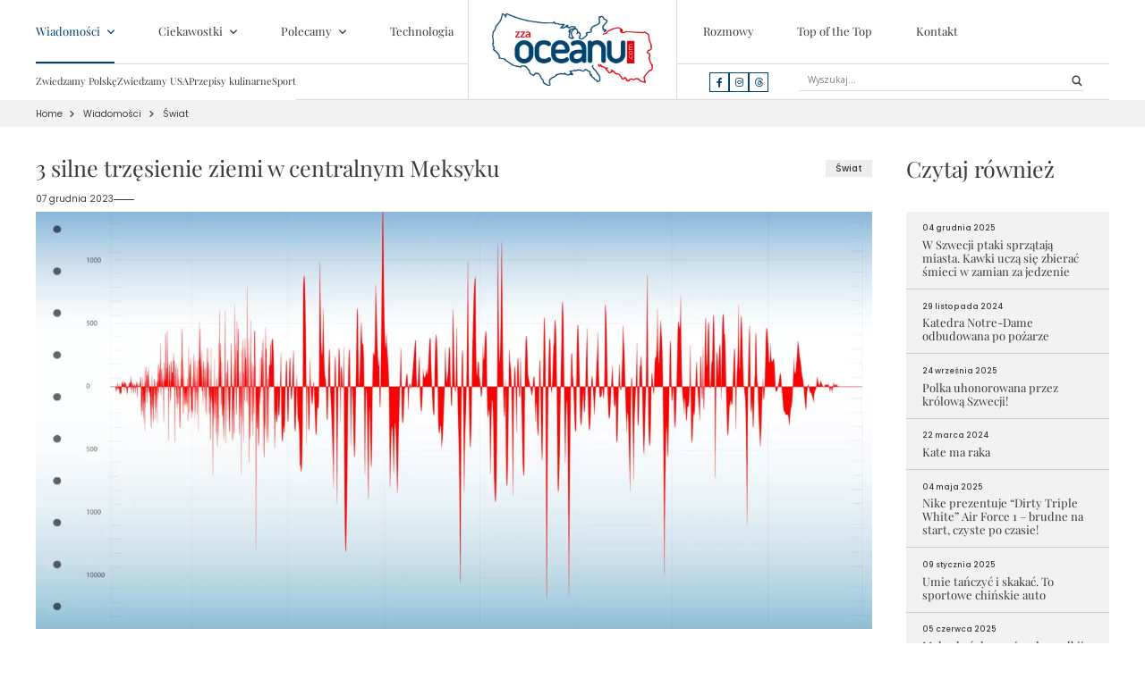

--- FILE ---
content_type: text/html; charset=UTF-8
request_url: https://zzaoceanu.com/wiadomosci/swiat/3-silne-trzesienie-ziemi-w-centralnym-meksyku/
body_size: 16005
content:
<!doctype html>
<html>

<head>
    <meta name='robots' content='index, follow, max-image-preview:large, max-snippet:-1, max-video-preview:-1' />

	<!-- This site is optimized with the Yoast SEO plugin v26.5 - https://yoast.com/wordpress/plugins/seo/ -->
	<title>3 silne trzęsienie ziemi w centralnym Meksyku - Świat - Zza Oceanu</title>
	<meta name="description" content="3 silne trzęsienie ziemi w centralnym Meksyku - Czytaj już teraz! - Zza Oceanu" />
	<link rel="canonical" href="https://zzaoceanu.com/wiadomosci/swiat/3-silne-trzesienie-ziemi-w-centralnym-meksyku/" />
	<meta property="og:locale" content="pl_PL" />
	<meta property="og:type" content="article" />
	<meta property="og:title" content="3 silne trzęsienie ziemi w centralnym Meksyku - Świat - Zza Oceanu" />
	<meta property="og:description" content="3 silne trzęsienie ziemi w centralnym Meksyku - Czytaj już teraz! - Zza Oceanu" />
	<meta property="og:url" content="https://zzaoceanu.com/wiadomosci/swiat/3-silne-trzesienie-ziemi-w-centralnym-meksyku/" />
	<meta property="og:site_name" content="Zza Oceanu" />
	<meta property="article:published_time" content="2023-12-07T22:37:52+00:00" />
	<meta property="article:modified_time" content="2023-12-07T22:37:53+00:00" />
	<meta property="og:image" content="https://zzaoceanu.com/wp-content/uploads/2023/12/dreamstime_m_33412907.jpg" />
	<meta property="og:image:width" content="2132" />
	<meta property="og:image:height" content="1407" />
	<meta property="og:image:type" content="image/jpeg" />
	<meta name="author" content="Magda Szczodruch" />
	<meta name="twitter:card" content="summary_large_image" />
	<meta name="twitter:label1" content="Napisane przez" />
	<meta name="twitter:data1" content="Magda Szczodruch" />
	<meta name="twitter:label2" content="Szacowany czas czytania" />
	<meta name="twitter:data2" content="2 minuty" />
	<script type="application/ld+json" class="yoast-schema-graph">{"@context":"https://schema.org","@graph":[{"@type":"WebPage","@id":"https://zzaoceanu.com/wiadomosci/swiat/3-silne-trzesienie-ziemi-w-centralnym-meksyku/","url":"https://zzaoceanu.com/wiadomosci/swiat/3-silne-trzesienie-ziemi-w-centralnym-meksyku/","name":"3 silne trzęsienie ziemi w centralnym Meksyku - Świat - Zza Oceanu","isPartOf":{"@id":"https://zzaoceanu.com/#website"},"primaryImageOfPage":{"@id":"https://zzaoceanu.com/wiadomosci/swiat/3-silne-trzesienie-ziemi-w-centralnym-meksyku/#primaryimage"},"image":{"@id":"https://zzaoceanu.com/wiadomosci/swiat/3-silne-trzesienie-ziemi-w-centralnym-meksyku/#primaryimage"},"thumbnailUrl":"https://zzaoceanu.com/wp-content/uploads/2023/12/dreamstime_m_33412907.jpg","datePublished":"2023-12-07T22:37:52+00:00","dateModified":"2023-12-07T22:37:53+00:00","author":{"@id":"https://zzaoceanu.com/#/schema/person/b588f34d3f34abd75777e296333173cc"},"description":"3 silne trzęsienie ziemi w centralnym Meksyku - Czytaj już teraz! - Zza Oceanu","breadcrumb":{"@id":"https://zzaoceanu.com/wiadomosci/swiat/3-silne-trzesienie-ziemi-w-centralnym-meksyku/#breadcrumb"},"inLanguage":"pl-PL","potentialAction":[{"@type":"ReadAction","target":["https://zzaoceanu.com/wiadomosci/swiat/3-silne-trzesienie-ziemi-w-centralnym-meksyku/"]}]},{"@type":"ImageObject","inLanguage":"pl-PL","@id":"https://zzaoceanu.com/wiadomosci/swiat/3-silne-trzesienie-ziemi-w-centralnym-meksyku/#primaryimage","url":"https://zzaoceanu.com/wp-content/uploads/2023/12/dreamstime_m_33412907.jpg","contentUrl":"https://zzaoceanu.com/wp-content/uploads/2023/12/dreamstime_m_33412907.jpg","width":2132,"height":1407},{"@type":"BreadcrumbList","@id":"https://zzaoceanu.com/wiadomosci/swiat/3-silne-trzesienie-ziemi-w-centralnym-meksyku/#breadcrumb","itemListElement":[{"@type":"ListItem","position":1,"name":"Strona główna","item":"https://zzaoceanu.com/"},{"@type":"ListItem","position":2,"name":"3 silne trzęsienie ziemi w centralnym Meksyku"}]},{"@type":"WebSite","@id":"https://zzaoceanu.com/#website","url":"https://zzaoceanu.com/","name":"Zza Oceanu","description":"","potentialAction":[{"@type":"SearchAction","target":{"@type":"EntryPoint","urlTemplate":"https://zzaoceanu.com/?s={search_term_string}"},"query-input":{"@type":"PropertyValueSpecification","valueRequired":true,"valueName":"search_term_string"}}],"inLanguage":"pl-PL"},{"@type":"Person","@id":"https://zzaoceanu.com/#/schema/person/b588f34d3f34abd75777e296333173cc","name":"Magda Szczodruch","image":{"@type":"ImageObject","inLanguage":"pl-PL","@id":"https://zzaoceanu.com/#/schema/person/image/","url":"https://secure.gravatar.com/avatar/bd0140d190f9587c6f8439ec2f7b2a1c522c2d1e31c88d02f8127fd77dea36ee?s=96&d=mm&r=g","contentUrl":"https://secure.gravatar.com/avatar/bd0140d190f9587c6f8439ec2f7b2a1c522c2d1e31c88d02f8127fd77dea36ee?s=96&d=mm&r=g","caption":"Magda Szczodruch"},"url":"https://zzaoceanu.com/author/magda/"}]}</script>
	<!-- / Yoast SEO plugin. -->


<link rel='dns-prefetch' href='//cdnjs.cloudflare.com' />
<link rel="alternate" type="application/rss+xml" title="Zza Oceanu &raquo; 3 silne trzęsienie ziemi w centralnym Meksyku Kanał z komentarzami" href="https://zzaoceanu.com/wiadomosci/swiat/3-silne-trzesienie-ziemi-w-centralnym-meksyku/feed/" />
<link rel="alternate" title="oEmbed (JSON)" type="application/json+oembed" href="https://zzaoceanu.com/wp-json/oembed/1.0/embed?url=https%3A%2F%2Fzzaoceanu.com%2Fwiadomosci%2Fswiat%2F3-silne-trzesienie-ziemi-w-centralnym-meksyku%2F" />
<link rel="alternate" title="oEmbed (XML)" type="text/xml+oembed" href="https://zzaoceanu.com/wp-json/oembed/1.0/embed?url=https%3A%2F%2Fzzaoceanu.com%2Fwiadomosci%2Fswiat%2F3-silne-trzesienie-ziemi-w-centralnym-meksyku%2F&#038;format=xml" />
<style id='wp-img-auto-sizes-contain-inline-css' type='text/css'>
img:is([sizes=auto i],[sizes^="auto," i]){contain-intrinsic-size:3000px 1500px}
/*# sourceURL=wp-img-auto-sizes-contain-inline-css */
</style>
<link rel='stylesheet' id='sbi_styles-css' href='https://zzaoceanu.com/wp-content/plugins/instagram-feed/css/sbi-styles.min.css?ver=6.10.0' type='text/css' media='all' />
<style id='wp-emoji-styles-inline-css' type='text/css'>

	img.wp-smiley, img.emoji {
		display: inline !important;
		border: none !important;
		box-shadow: none !important;
		height: 1em !important;
		width: 1em !important;
		margin: 0 0.07em !important;
		vertical-align: -0.1em !important;
		background: none !important;
		padding: 0 !important;
	}
/*# sourceURL=wp-emoji-styles-inline-css */
</style>
<style id='wp-block-library-inline-css' type='text/css'>
:root{--wp-block-synced-color:#7a00df;--wp-block-synced-color--rgb:122,0,223;--wp-bound-block-color:var(--wp-block-synced-color);--wp-editor-canvas-background:#ddd;--wp-admin-theme-color:#007cba;--wp-admin-theme-color--rgb:0,124,186;--wp-admin-theme-color-darker-10:#006ba1;--wp-admin-theme-color-darker-10--rgb:0,107,160.5;--wp-admin-theme-color-darker-20:#005a87;--wp-admin-theme-color-darker-20--rgb:0,90,135;--wp-admin-border-width-focus:2px}@media (min-resolution:192dpi){:root{--wp-admin-border-width-focus:1.5px}}.wp-element-button{cursor:pointer}:root .has-very-light-gray-background-color{background-color:#eee}:root .has-very-dark-gray-background-color{background-color:#313131}:root .has-very-light-gray-color{color:#eee}:root .has-very-dark-gray-color{color:#313131}:root .has-vivid-green-cyan-to-vivid-cyan-blue-gradient-background{background:linear-gradient(135deg,#00d084,#0693e3)}:root .has-purple-crush-gradient-background{background:linear-gradient(135deg,#34e2e4,#4721fb 50%,#ab1dfe)}:root .has-hazy-dawn-gradient-background{background:linear-gradient(135deg,#faaca8,#dad0ec)}:root .has-subdued-olive-gradient-background{background:linear-gradient(135deg,#fafae1,#67a671)}:root .has-atomic-cream-gradient-background{background:linear-gradient(135deg,#fdd79a,#004a59)}:root .has-nightshade-gradient-background{background:linear-gradient(135deg,#330968,#31cdcf)}:root .has-midnight-gradient-background{background:linear-gradient(135deg,#020381,#2874fc)}:root{--wp--preset--font-size--normal:16px;--wp--preset--font-size--huge:42px}.has-regular-font-size{font-size:1em}.has-larger-font-size{font-size:2.625em}.has-normal-font-size{font-size:var(--wp--preset--font-size--normal)}.has-huge-font-size{font-size:var(--wp--preset--font-size--huge)}.has-text-align-center{text-align:center}.has-text-align-left{text-align:left}.has-text-align-right{text-align:right}.has-fit-text{white-space:nowrap!important}#end-resizable-editor-section{display:none}.aligncenter{clear:both}.items-justified-left{justify-content:flex-start}.items-justified-center{justify-content:center}.items-justified-right{justify-content:flex-end}.items-justified-space-between{justify-content:space-between}.screen-reader-text{border:0;clip-path:inset(50%);height:1px;margin:-1px;overflow:hidden;padding:0;position:absolute;width:1px;word-wrap:normal!important}.screen-reader-text:focus{background-color:#ddd;clip-path:none;color:#444;display:block;font-size:1em;height:auto;left:5px;line-height:normal;padding:15px 23px 14px;text-decoration:none;top:5px;width:auto;z-index:100000}html :where(.has-border-color){border-style:solid}html :where([style*=border-top-color]){border-top-style:solid}html :where([style*=border-right-color]){border-right-style:solid}html :where([style*=border-bottom-color]){border-bottom-style:solid}html :where([style*=border-left-color]){border-left-style:solid}html :where([style*=border-width]){border-style:solid}html :where([style*=border-top-width]){border-top-style:solid}html :where([style*=border-right-width]){border-right-style:solid}html :where([style*=border-bottom-width]){border-bottom-style:solid}html :where([style*=border-left-width]){border-left-style:solid}html :where(img[class*=wp-image-]){height:auto;max-width:100%}:where(figure){margin:0 0 1em}html :where(.is-position-sticky){--wp-admin--admin-bar--position-offset:var(--wp-admin--admin-bar--height,0px)}@media screen and (max-width:600px){html :where(.is-position-sticky){--wp-admin--admin-bar--position-offset:0px}}
/*wp_block_styles_on_demand_placeholder:69408821a718c*/
/*# sourceURL=wp-block-library-inline-css */
</style>
<style id='classic-theme-styles-inline-css' type='text/css'>
/*! This file is auto-generated */
.wp-block-button__link{color:#fff;background-color:#32373c;border-radius:9999px;box-shadow:none;text-decoration:none;padding:calc(.667em + 2px) calc(1.333em + 2px);font-size:1.125em}.wp-block-file__button{background:#32373c;color:#fff;text-decoration:none}
/*# sourceURL=/wp-includes/css/classic-themes.min.css */
</style>
<link rel='stylesheet' id='contact-form-7-css' href='https://zzaoceanu.com/wp-content/plugins/contact-form-7/includes/css/styles.css?ver=6.1.4' type='text/css' media='all' />
<link rel='stylesheet' id='rso_fontawesome-css' href='https://cdnjs.cloudflare.com/ajax/libs/font-awesome/6.4.2/css/all.min.css?ver=6.9' type='text/css' media='all' />
<link rel='stylesheet' id='rso_jqueryui-css' href='https://zzaoceanu.com/wp-content/themes/rso_themes/css/jquery-ui.css?ver=6.9' type='text/css' media='all' />
<link rel='stylesheet' id='rso_select2-css' href='https://zzaoceanu.com/wp-content/themes/rso_themes/css/select2.min.css?ver=6.9' type='text/css' media='all' />
<link rel='stylesheet' id='rso_slick-css' href='https://zzaoceanu.com/wp-content/themes/rso_themes/css/slick.css?ver=6.9' type='text/css' media='all' />
<link rel='stylesheet' id='rso_reset-css' href='https://zzaoceanu.com/wp-content/themes/rso_themes/css/reset.css?ver=6.9' type='text/css' media='all' />
<link rel='stylesheet' id='rso_map_usa-css' href='https://zzaoceanu.com/wp-content/themes/rso_themes/css/cssmap-usa.css?ver=6.9' type='text/css' media='all' />
<link rel='stylesheet' id='rso_map_poland-css' href='https://zzaoceanu.com/wp-content/themes/rso_themes/css/cssmap-poland.css?ver=6.9' type='text/css' media='all' />
<link rel='stylesheet' id='rso_map_theme-css' href='https://zzaoceanu.com/wp-content/themes/rso_themes/css/cssmap-themes.css?ver=6.9' type='text/css' media='all' />
<link rel='stylesheet' id='rso_theme_style-css' href='https://zzaoceanu.com/wp-content/themes/rso_themes/style.css?ver=15.9' type='text/css' media='all' />
<link rel='stylesheet' id='wpdreams-asl-basic-css' href='https://zzaoceanu.com/wp-content/plugins/ajax-search-lite/css/style.basic.css?ver=4.13.4' type='text/css' media='all' />
<style id='wpdreams-asl-basic-inline-css' type='text/css'>

					div[id*='ajaxsearchlitesettings'].searchsettings .asl_option_inner label {
						font-size: 0px !important;
						color: rgba(0, 0, 0, 0);
					}
					div[id*='ajaxsearchlitesettings'].searchsettings .asl_option_inner label:after {
						font-size: 11px !important;
						position: absolute;
						top: 0;
						left: 0;
						z-index: 1;
					}
					.asl_w_container {
						width: 100%;
						margin: 0px 0px 0px 0px;
						min-width: 200px;
					}
					div[id*='ajaxsearchlite'].asl_m {
						width: 100%;
					}
					div[id*='ajaxsearchliteres'].wpdreams_asl_results div.resdrg span.highlighted {
						font-weight: bold;
						color: rgba(217, 49, 43, 1);
						background-color: rgba(238, 238, 238, 1);
					}
					div[id*='ajaxsearchliteres'].wpdreams_asl_results .results img.asl_image {
						width: 70px;
						height: 70px;
						object-fit: cover;
					}
					div[id*='ajaxsearchlite'].asl_r .results {
						max-height: none;
					}
					div[id*='ajaxsearchlite'].asl_r {
						position: absolute;
					}
				
						div.asl_r.asl_w.vertical .results .item::after {
							display: block;
							position: absolute;
							bottom: 0;
							content: '';
							height: 1px;
							width: 100%;
							background: #D8D8D8;
						}
						div.asl_r.asl_w.vertical .results .item.asl_last_item::after {
							display: none;
						}
					
/*# sourceURL=wpdreams-asl-basic-inline-css */
</style>
<link rel='stylesheet' id='wpdreams-asl-instance-css' href='https://zzaoceanu.com/wp-content/plugins/ajax-search-lite/css/style-underline.css?ver=4.13.4' type='text/css' media='all' />
<script type="text/javascript" src="https://zzaoceanu.com/wp-content/themes/rso_themes/js/jquery-3.6.3.min.js?ver=6.9" id="rso_jquery_js-js"></script>
<script type="text/javascript" src="https://zzaoceanu.com/wp-content/themes/rso_themes/js/jquery-ui.js?ver=6.9" id="rso_jqueryui_js-js"></script>
<script type="text/javascript" src="https://zzaoceanu.com/wp-content/themes/rso_themes/js/select2.full.min.js?ver=6.9" id="rso_select2_js-js"></script>
<script type="text/javascript" src="https://zzaoceanu.com/wp-content/themes/rso_themes/js/i18n/pl.js?ver=6.9" id="rso_select2_i18n_js-js"></script>
<script type="text/javascript" src="https://zzaoceanu.com/wp-content/themes/rso_themes/js/slick.min.js?ver=6.9" id="rso_slick_js-js"></script>
<script type="text/javascript" src="https://zzaoceanu.com/wp-content/themes/rso_themes/js/gsap.min.js?ver=6.9" id="rso_gsap_js-js"></script>
<script type="text/javascript" src="https://zzaoceanu.com/wp-content/themes/rso_themes/js/ScrollTrigger.min.js?ver=6.9" id="rso_scroll_js-js"></script>
<script type="text/javascript" src="https://zzaoceanu.com/wp-content/themes/rso_themes/js/jquery.cssmap.min.js?ver=6.9" id="rso_map_js-js"></script>
<script type="text/javascript" id="load-news-js-js-extra">
/* <![CDATA[ */
var load_news_ajax = {"ajaxurl":"https://zzaoceanu.com/wp-admin/admin-ajax.php","noposts":"No older posts found"};
//# sourceURL=load-news-js-js-extra
/* ]]> */
</script>
<script type="text/javascript" src="https://zzaoceanu.com/wp-content/themes/rso_themes/js/loadNews.js?ver=1.7" id="load-news-js-js"></script>
<script type="text/javascript" id="load-menu-news-js-js-extra">
/* <![CDATA[ */
var load_menu_news_ajax = {"ajaxurl":"https://zzaoceanu.com/wp-admin/admin-ajax.php","noposts":"No older posts found"};
//# sourceURL=load-menu-news-js-js-extra
/* ]]> */
</script>
<script type="text/javascript" src="https://zzaoceanu.com/wp-content/themes/rso_themes/js/loadMenuNews.js?ver=1.2" id="load-menu-news-js-js"></script>
<script type="text/javascript" id="load-company-js-js-extra">
/* <![CDATA[ */
var load_company_ajax = {"ajaxurl":"https://zzaoceanu.com/wp-admin/admin-ajax.php","noposts":"No older posts found"};
//# sourceURL=load-company-js-js-extra
/* ]]> */
</script>
<script type="text/javascript" src="https://zzaoceanu.com/wp-content/themes/rso_themes/js/loadCompany.js?ver=1.6" id="load-company-js-js"></script>
<script type="text/javascript" id="load-similar-js-js-extra">
/* <![CDATA[ */
var load_similar_ajax = {"ajaxurl":"https://zzaoceanu.com/wp-admin/admin-ajax.php","noposts":"No older posts found"};
//# sourceURL=load-similar-js-js-extra
/* ]]> */
</script>
<script type="text/javascript" src="https://zzaoceanu.com/wp-content/themes/rso_themes/js/loadSimilar.js?ver=1.0" id="load-similar-js-js"></script>
<script type="text/javascript" src="https://zzaoceanu.com/wp-content/themes/rso_themes/js/main.js?ver=3.9" id="rso_main_js-js"></script>
<link rel="https://api.w.org/" href="https://zzaoceanu.com/wp-json/" /><link rel="alternate" title="JSON" type="application/json" href="https://zzaoceanu.com/wp-json/wp/v2/posts/2089" /><link rel="EditURI" type="application/rsd+xml" title="RSD" href="https://zzaoceanu.com/xmlrpc.php?rsd" />
<meta name="generator" content="WordPress 6.9" />
<link rel='shortlink' href='https://zzaoceanu.com/?p=2089' />
				<link rel="preconnect" href="https://fonts.gstatic.com" crossorigin />
				<link rel="preload" as="style" href="//fonts.googleapis.com/css?family=Open+Sans&display=swap" />
								<link rel="stylesheet" href="//fonts.googleapis.com/css?family=Open+Sans&display=swap" media="all" />
				<link rel="icon" href="https://zzaoceanu.com/wp-content/uploads/2023/10/cropped-fav-32x32.png" sizes="32x32" />
<link rel="icon" href="https://zzaoceanu.com/wp-content/uploads/2023/10/cropped-fav-192x192.png" sizes="192x192" />
<link rel="apple-touch-icon" href="https://zzaoceanu.com/wp-content/uploads/2023/10/cropped-fav-180x180.png" />
<meta name="msapplication-TileImage" content="https://zzaoceanu.com/wp-content/uploads/2023/10/cropped-fav-270x270.png" />
    <meta name="viewport" content="width=device-width, initial-scale=1" />
    <meta charset="UTF-8">
    <meta name="author" content="Łukasz Adamczyk">

    <!-- Google tag (gtag.js) -->
    <script async src="https://www.googletagmanager.com/gtag/js?id=G-RHR1JVX8KF"></script>
    <script>
    window.dataLayer = window.dataLayer || [];
    function gtag(){dataLayer.push(arguments);}
    gtag('js', new Date());

    gtag('config', 'G-RHR1JVX8KF');
    </script>
	
	<!-- Google Tag Manager -->
<script>(function(w,d,s,l,i){w[l]=w[l]||[];w[l].push({'gtm.start':
new Date().getTime(),event:'gtm.js'});var f=d.getElementsByTagName(s)[0],
j=d.createElement(s),dl=l!='dataLayer'?'&l='+l:'';j.async=true;j.src=
'https://www.googletagmanager.com/gtm.js?id='+i+dl;f.parentNode.insertBefore(j,f);
})(window,document,'script','dataLayer','GTM-5K86RQ2B');</script>
<!-- End Google Tag Manager -->
	
	
	<meta name="google-site-verification" content="V8QxI0gUqFvcunph7CEQtTzT9Q96I8skQu2wBc2z-tQ" />
	
</head>
	
	<!-- Google Tag Manager (noscript) -->
<noscript><iframe src="https://www.googletagmanager.com/ns.html?id=GTM-5K86RQ2B"
height="0" width="0" style="display:none;visibility:hidden"></iframe></noscript>
<!-- End Google Tag Manager (noscript) -->

<body >
    <header class="rest_page ">
        <div class="main">
            <a href="https://zzaoceanu.com" class="logo">
                <img src="https://zzaoceanu.com/wp-content/themes/rso_themes/img/logo.webp" alt="Zza Oceanu" data-no-lazy="1" />
            </a>

            <div class="top">
                <div class="menu_area">
    <div class="menu-menu-glowne-container"><ul id="menu-menu-glowne" class="nav"><li id="menu-item-23" class="menu-item menu-item-type-taxonomy menu-item-object-category current-post-ancestor current-menu-parent current-post-parent menu-item-23"><a href="https://zzaoceanu.com/kategoria/wiadomosci/">Wiadomości</a></li>
<li id="menu-item-32" class="menu-item menu-item-type-taxonomy menu-item-object-category menu-item-32"><a href="https://zzaoceanu.com/kategoria/ciekawostki/">Ciekawostki</a></li>
<li id="menu-item-308" class="menu-item menu-item-type-taxonomy menu-item-object-category menu-item-308"><a href="https://zzaoceanu.com/kategoria/polecamy/">Polecamy</a></li>
<li id="menu-item-6333" class="menu-item menu-item-type-taxonomy menu-item-object-category menu-item-6333"><a href="https://zzaoceanu.com/kategoria/ciekawostki/technologia/">Technologia</a></li>
<li id="menu-item-40" class="menu-item menu-item-type-taxonomy menu-item-object-category menu-item-40"><a href="https://zzaoceanu.com/kategoria/polecamy/rozmowy/">Rozmowy</a></li>
<li id="menu-item-311" class="menu-item menu-item-type-taxonomy menu-item-object-category menu-item-311"><a href="https://zzaoceanu.com/kategoria/ciekawostki/top-of-the-top/">Top of the Top</a></li>
<li id="menu-item-498" class="menu-item menu-item-type-post_type menu-item-object-page menu-item-498"><a href="https://zzaoceanu.com/kontakt/">Kontakt</a></li>
</ul></div>
    
            <div class="menutab" id="menutab-23" data-term="23" data-id="23" data-status="0">
            <div class="menutab__row">
                <div id="menutab-submenu-23">
                    <ul class="menutab__submenu">
                                                                                                                                        <li >
                                    <a href="https://zzaoceanu.com/kategoria/wiadomosci/polska/" data-term="2" data-menu-id="24" data-status="0">
                                        <span>
                                            Polska                                                                                    </span>
                                    </a>
                                                                    </li>
                                                                                                                <li >
                                    <a href="https://zzaoceanu.com/kategoria/wiadomosci/usa/" data-term="3" data-menu-id="27" data-status="0">
                                        <span>
                                            USA                                                                                    </span>
                                    </a>
                                                                            <span class="menutab__more">
                                            <i class="fa-solid fa-angle-right"></i>
                                        </span>
                                                                    </li>
                                                                                                                                                                                                                                                                                                                                <li >
                                    <a href="https://zzaoceanu.com/kategoria/wiadomosci/swiat/" data-term="4" data-menu-id="26" data-status="0">
                                        <span>
                                            Świat                                                                                    </span>
                                    </a>
                                                                    </li>
                                                                                                                <li >
                                    <a href="https://zzaoceanu.com/kategoria/wiadomosci/sport/" data-term="24" data-menu-id="25" data-status="0">
                                        <span>
                                            Sport                                                                                    </span>
                                    </a>
                                                                    </li>
                                                                                                                                                                                                                                                                                                                                                                                                                                                                                                                                                                                                                                                                                                                                                                                                                                                                                    </ul>
                </div>
                                    <div id="menutab-submenu-sub" style="display: none">
                        <span class="menutab__more menutab__more_x">
                            <i class="fa-solid fa-xmark"></i>
                        </span>
                        <span class="menutab__usa"><a href="https://zzaoceanu.com/kategoria/wiadomosci/usa/">USA</a></span>

                        <ul class="menutab__submenu">
                                                                                                                                                                                                                                                                                    <li id="submenu-id-31" class="">
                                        <a href="https://zzaoceanu.com/kategoria/wiadomosci/usa/new-york/" data-term="5" data-menu-id="31" data-status="0">
                                            <span>
                                                New York                                            </span>
                                        </a>
                                    </li>
                                                                                                                                <li id="submenu-id-29" class="">
                                        <a href="https://zzaoceanu.com/kategoria/wiadomosci/usa/floryda/" data-term="6" data-menu-id="29" data-status="0">
                                            <span>
                                                Floryda                                            </span>
                                        </a>
                                    </li>
                                                                                                                                <li id="submenu-id-28" class="">
                                        <a href="https://zzaoceanu.com/kategoria/wiadomosci/usa/chicago/" data-term="7" data-menu-id="28" data-status="0">
                                            <span>
                                                Chicago                                            </span>
                                        </a>
                                    </li>
                                                                                                                                <li id="submenu-id-30" class="">
                                        <a href="https://zzaoceanu.com/kategoria/wiadomosci/usa/kalifornia/" data-term="8" data-menu-id="30" data-status="0">
                                            <span>
                                                Kalifornia                                            </span>
                                        </a>
                                    </li>
                                                                                                                                                                                                                                                                                                                                                                                                                                                                                                                                                                                                                                                                                                                                                                                                                                                                                                                                                                                                                                                                                                                                                </ul>
                    </div>
                                <div class="menutab__posts" id="menu-category-post-23"></div>
                                                            <div class="menutab__posts" id="menu-category-post-24"></div>
                                            <div class="menutab__posts" id="menu-category-post-27"></div>
                                            <div class="menutab__posts" id="menu-category-post-26"></div>
                                            <div class="menutab__posts" id="menu-category-post-25"></div>
                                            <div class="menutab__posts" id="menu-category-post-31"></div>
                                            <div class="menutab__posts" id="menu-category-post-29"></div>
                                            <div class="menutab__posts" id="menu-category-post-28"></div>
                                            <div class="menutab__posts" id="menu-category-post-30"></div>
                                                </div>
        </div>
            <div class="menutab" id="menutab-32" data-term="11" data-id="32" data-status="0">
            <div class="menutab__row">
                <div id="menutab-submenu-32">
                    <ul class="menutab__submenu">
                                                                                                                                                                                                                                                                                                                                                                                                                                                                                                                                                                                                                            <li >
                                    <a href="https://zzaoceanu.com/kategoria/ciekawostki/kultura/" data-term="12" data-menu-id="33" data-status="0">
                                        <span>
                                            Kultura                                                                                    </span>
                                    </a>
                                                                    </li>
                                                                                                                <li >
                                    <a href="https://zzaoceanu.com/kategoria/ciekawostki/przepisy-kulinarne/" data-term="13" data-menu-id="35" data-status="0">
                                        <span>
                                            Przepisy kulinarne                                                                                    </span>
                                    </a>
                                                                    </li>
                                                                                                                <li >
                                    <a href="https://zzaoceanu.com/kategoria/ciekawostki/podpowiadamy/" data-term="14" data-menu-id="34" data-status="0">
                                        <span>
                                            Podpowiadamy                                                                                    </span>
                                    </a>
                                                                    </li>
                                                                                                                <li >
                                    <a href="https://zzaoceanu.com/kategoria/ciekawostki/zwiedzamy-usa/" data-term="15" data-menu-id="39" data-status="0">
                                        <span>
                                            Zwiedzamy USA                                                                                    </span>
                                    </a>
                                                                    </li>
                                                                                                                <li >
                                    <a href="https://zzaoceanu.com/kategoria/ciekawostki/zwiedzamy-polske/" data-term="16" data-menu-id="38" data-status="0">
                                        <span>
                                            Zwiedzamy Polskę                                                                                    </span>
                                    </a>
                                                                    </li>
                                                                                                                <li >
                                    <a href="https://zzaoceanu.com/kategoria/ciekawostki/technologia/" data-term="17" data-menu-id="36" data-status="0">
                                        <span>
                                            Technologia                                                                                    </span>
                                    </a>
                                                                    </li>
                                                                                                                <li >
                                    <a href="https://zzaoceanu.com/kategoria/ciekawostki/top-of-the-top/" data-term="18" data-menu-id="37" data-status="0">
                                        <span>
                                            Top of the Top                                                                                    </span>
                                    </a>
                                                                    </li>
                                                                                                                                                                                                                                                                                                                                                                                                                                                    </ul>
                </div>
                                <div class="menutab__posts" id="menu-category-post-32"></div>
                                                            <div class="menutab__posts" id="menu-category-post-33"></div>
                                            <div class="menutab__posts" id="menu-category-post-35"></div>
                                            <div class="menutab__posts" id="menu-category-post-34"></div>
                                            <div class="menutab__posts" id="menu-category-post-39"></div>
                                            <div class="menutab__posts" id="menu-category-post-38"></div>
                                            <div class="menutab__posts" id="menu-category-post-36"></div>
                                            <div class="menutab__posts" id="menu-category-post-37"></div>
                                                </div>
        </div>
            <div class="menutab" id="menutab-308" data-term="19" data-id="308" data-status="0">
            <div class="menutab__row">
                <div id="menutab-submenu-308">
                    <ul class="menutab__submenu">
                                                                                                                                                                                                                                                                                                                                                                                                                                                                                                                                                                                                                                                                                                                                                                                                                                                                                                                                                                                                                                                            <li >
                                    <a href="https://zzaoceanu.com/biznesy-w-usa-i-polsce/" data-term="" data-menu-id="533" data-status="0">
                                        <span>
                                            Biznesy w USA i Polsce                                                                                    </span>
                                    </a>
                                                                    </li>
                                                                                                                <li >
                                    <a href="https://zzaoceanu.com/kategoria/polecamy/rozmowy/" data-term="" data-menu-id="310" data-status="0">
                                        <span>
                                            Rozmowy                                                                                    </span>
                                    </a>
                                                                    </li>
                                                                                                                                                                                                                                                                                        </ul>
                </div>
                                <div class="menutab__posts" id="menu-category-post-308"></div>
                            </div>
        </div>
        <div id="loading-hidden">
        <img src="https://zzaoceanu.com/wp-content/themes/rso_themes/img/loading.gif" class="loading" data-no-lazy="1" />
    </div>
</div>            </div>
            <div class="bottom">
                <div class="bottom__col bottom--col1">
                    <div class="menu-menu-2-container"><ul id="menu-menu-2" class="nav2"><li id="menu-item-42" class="menu-item menu-item-type-taxonomy menu-item-object-category menu-item-42"><a href="https://zzaoceanu.com/kategoria/ciekawostki/zwiedzamy-polske/">Zwiedzamy Polskę</a></li>
<li id="menu-item-43" class="menu-item menu-item-type-taxonomy menu-item-object-category menu-item-43"><a href="https://zzaoceanu.com/kategoria/ciekawostki/zwiedzamy-usa/">Zwiedzamy USA</a></li>
<li id="menu-item-44" class="menu-item menu-item-type-taxonomy menu-item-object-category menu-item-44"><a href="https://zzaoceanu.com/kategoria/ciekawostki/przepisy-kulinarne/">Przepisy kulinarne</a></li>
<li id="menu-item-6349" class="menu-item menu-item-type-taxonomy menu-item-object-category menu-item-6349"><a href="https://zzaoceanu.com/kategoria/wiadomosci/sport/">Sport</a></li>
</ul></div>                </div>
                <div class="bottom__col bottom--col2">
                    <div class="social">
                        <a href="https://www.facebook.com/zzaoceanu" target="_blank"><i class="fa-brands fa-facebook-f"></i></a>
                        <a href="https://www.instagram.com/zzaoceanu/" target="_blank"><i class="fa-brands fa-instagram"></i></a>
                        <a href="https://www.threads.net/@zzaoceanu" target="_blank"><i class="fa-brands fa-threads"></i></a>
                        <a href="" target="_blank" class="hide"><i class="fa-brands fa-tiktok"></i></a>
                    </div>
                </div>
                <div class="bottom__col bottom--col3">
                    <div class="asl_w_container asl_w_container_1" data-id="1" data-instance="1">
	<div id='ajaxsearchlite1'
		data-id="1"
		data-instance="1"
		class="asl_w asl_m asl_m_1 asl_m_1_1">
		<div class="probox">

	
	<div class='prosettings' style='display:none;' data-opened=0>
				<div class='innericon'>
			<svg version="1.1" xmlns="http://www.w3.org/2000/svg" xmlns:xlink="http://www.w3.org/1999/xlink" x="0px" y="0px" width="22" height="22" viewBox="0 0 512 512" enable-background="new 0 0 512 512" xml:space="preserve">
					<polygon transform = "rotate(90 256 256)" points="142.332,104.886 197.48,50 402.5,256 197.48,462 142.332,407.113 292.727,256 "/>
				</svg>
		</div>
	</div>

	
	
	<div class='proinput'>
		<form role="search" action='#' autocomplete="off"
				aria-label="Search form">
			<input aria-label="Search input"
					type='search' class='orig'
					tabindex="0"
					name='phrase'
					placeholder='Wyszukaj...'
					value=''
					autocomplete="off"/>
			<input aria-label="Search autocomplete"
					type='text'
					class='autocomplete'
					tabindex="-1"
					name='phrase'
					value=''
					autocomplete="off" disabled/>
			<input type='submit' value="Start search" style='width:0; height: 0; visibility: hidden;'>
		</form>
	</div>

	
	
	<button class='promagnifier' tabindex="0" aria-label="Search magnifier">
				<span class='innericon' style="display:block;">
			<svg version="1.1" xmlns="http://www.w3.org/2000/svg" xmlns:xlink="http://www.w3.org/1999/xlink" x="0px" y="0px" width="22" height="22" viewBox="0 0 512 512" enable-background="new 0 0 512 512" xml:space="preserve">
					<path d="M460.355,421.59L353.844,315.078c20.041-27.553,31.885-61.437,31.885-98.037
						C385.729,124.934,310.793,50,218.686,50C126.58,50,51.645,124.934,51.645,217.041c0,92.106,74.936,167.041,167.041,167.041
						c34.912,0,67.352-10.773,94.184-29.158L419.945,462L460.355,421.59z M100.631,217.041c0-65.096,52.959-118.056,118.055-118.056
						c65.098,0,118.057,52.959,118.057,118.056c0,65.096-52.959,118.056-118.057,118.056C153.59,335.097,100.631,282.137,100.631,217.041
						z"/>
				</svg>
		</span>
	</button>

	
	
	<div class='proloading'>

		<div class="asl_loader"><div class="asl_loader-inner asl_simple-circle"></div></div>

			</div>

			<div class='proclose'>
			<svg version="1.1" xmlns="http://www.w3.org/2000/svg" xmlns:xlink="http://www.w3.org/1999/xlink" x="0px"
				y="0px"
				width="12" height="12" viewBox="0 0 512 512" enable-background="new 0 0 512 512"
				xml:space="preserve">
				<polygon points="438.393,374.595 319.757,255.977 438.378,137.348 374.595,73.607 255.995,192.225 137.375,73.622 73.607,137.352 192.246,255.983 73.622,374.625 137.352,438.393 256.002,319.734 374.652,438.378 "/>
			</svg>
		</div>
	
	
</div>	</div>
	<div class='asl_data_container' style="display:none !important;">
		<div class="asl_init_data wpdreams_asl_data_ct"
	style="display:none !important;"
	id="asl_init_id_1"
	data-asl-id="1"
	data-asl-instance="1"
	data-settings="{&quot;homeurl&quot;:&quot;https:\/\/zzaoceanu.com\/&quot;,&quot;resultstype&quot;:&quot;vertical&quot;,&quot;resultsposition&quot;:&quot;hover&quot;,&quot;itemscount&quot;:4,&quot;charcount&quot;:0,&quot;highlight&quot;:false,&quot;highlightWholewords&quot;:true,&quot;singleHighlight&quot;:false,&quot;scrollToResults&quot;:{&quot;enabled&quot;:false,&quot;offset&quot;:0},&quot;resultareaclickable&quot;:1,&quot;autocomplete&quot;:{&quot;enabled&quot;:true,&quot;lang&quot;:&quot;en&quot;,&quot;trigger_charcount&quot;:0},&quot;mobile&quot;:{&quot;menu_selector&quot;:&quot;#menu-toggle&quot;},&quot;trigger&quot;:{&quot;click&quot;:&quot;results_page&quot;,&quot;click_location&quot;:&quot;same&quot;,&quot;update_href&quot;:false,&quot;return&quot;:&quot;results_page&quot;,&quot;return_location&quot;:&quot;same&quot;,&quot;facet&quot;:true,&quot;type&quot;:true,&quot;redirect_url&quot;:&quot;?s={phrase}&quot;,&quot;delay&quot;:300},&quot;animations&quot;:{&quot;pc&quot;:{&quot;settings&quot;:{&quot;anim&quot;:&quot;fadedrop&quot;,&quot;dur&quot;:300},&quot;results&quot;:{&quot;anim&quot;:&quot;fadedrop&quot;,&quot;dur&quot;:300},&quot;items&quot;:&quot;voidanim&quot;},&quot;mob&quot;:{&quot;settings&quot;:{&quot;anim&quot;:&quot;fadedrop&quot;,&quot;dur&quot;:300},&quot;results&quot;:{&quot;anim&quot;:&quot;fadedrop&quot;,&quot;dur&quot;:300},&quot;items&quot;:&quot;voidanim&quot;}},&quot;autop&quot;:{&quot;state&quot;:true,&quot;phrase&quot;:&quot;&quot;,&quot;count&quot;:&quot;1&quot;},&quot;resPage&quot;:{&quot;useAjax&quot;:false,&quot;selector&quot;:&quot;#main&quot;,&quot;trigger_type&quot;:true,&quot;trigger_facet&quot;:true,&quot;trigger_magnifier&quot;:false,&quot;trigger_return&quot;:false},&quot;resultsSnapTo&quot;:&quot;left&quot;,&quot;results&quot;:{&quot;width&quot;:&quot;auto&quot;,&quot;width_tablet&quot;:&quot;auto&quot;,&quot;width_phone&quot;:&quot;auto&quot;},&quot;settingsimagepos&quot;:&quot;right&quot;,&quot;closeOnDocClick&quot;:true,&quot;overridewpdefault&quot;:true,&quot;override_method&quot;:&quot;get&quot;}"></div>
	<div id="asl_hidden_data">
		<svg style="position:absolute" height="0" width="0">
			<filter id="aslblur">
				<feGaussianBlur in="SourceGraphic" stdDeviation="4"/>
			</filter>
		</svg>
		<svg style="position:absolute" height="0" width="0">
			<filter id="no_aslblur"></filter>
		</svg>
	</div>
	</div>

	<div id='ajaxsearchliteres1'
	class='vertical wpdreams_asl_results asl_w asl_r asl_r_1 asl_r_1_1'>

	
	<div class="results">

		
		<div class="resdrg">
		</div>

		
	</div>

	
	
</div>

	<div id='__original__ajaxsearchlitesettings1'
		data-id="1"
		class="searchsettings wpdreams_asl_settings asl_w asl_s asl_s_1">
		<form name='options'
		aria-label="Search settings form"
		autocomplete = 'off'>

	
	
	<input type="hidden" name="filters_changed" style="display:none;" value="0">
	<input type="hidden" name="filters_initial" style="display:none;" value="1">

	<div class="asl_option_inner hiddend">
		<input type='hidden' name='qtranslate_lang' id='qtranslate_lang'
				value='0'/>
	</div>

	
	
	<fieldset class="asl_sett_scroll">
		<legend style="display: none;">Generic selectors</legend>
		<div class="asl_option" tabindex="0">
			<div class="asl_option_inner">
				<input type="checkbox" value="exact"
						aria-label="Exact matches only"
						name="asl_gen[]" />
				<div class="asl_option_checkbox"></div>
			</div>
			<div class="asl_option_label">
				Exact matches only			</div>
		</div>
		<div class="asl_option" tabindex="0">
			<div class="asl_option_inner">
				<input type="checkbox" value="title"
						aria-label="Search in title"
						name="asl_gen[]"  checked="checked"/>
				<div class="asl_option_checkbox"></div>
			</div>
			<div class="asl_option_label">
				Search in title			</div>
		</div>
		<div class="asl_option" tabindex="0">
			<div class="asl_option_inner">
				<input type="checkbox" value="content"
						aria-label="Search in content"
						name="asl_gen[]"  checked="checked"/>
				<div class="asl_option_checkbox"></div>
			</div>
			<div class="asl_option_label">
				Search in content			</div>
		</div>
		<div class="asl_option_inner hiddend">
			<input type="checkbox" value="excerpt"
					aria-label="Search in excerpt"
					name="asl_gen[]"  checked="checked"/>
			<div class="asl_option_checkbox"></div>
		</div>
	</fieldset>
	<fieldset class="asl_sett_scroll">
		<legend style="display: none;">Post Type Selectors</legend>
					<div class="asl_option_inner hiddend">
				<input type="checkbox" value="post"
						aria-label="Hidden option, ignore please"
						name="customset[]" checked="checked"/>
			</div>
				</fieldset>
	</form>
	</div>
</div>
                </div>
            </div>
        </div>

        <div class="hamburger-area" onclick="hamburgerChange(this)" data-status="0">
            <div class="bar1"></div>
            <div class="bar2"></div>
            <div class="bar3"></div>
        </div>

                    <div class="breadcrumbs">
                <!-- Breadcrumb NavXT 7.5.0 -->
<span property="itemListElement" typeof="ListItem"><a property="item" typeof="WebPage" title="Przejdź do Zza Oceanu." href="https://zzaoceanu.com" class="home" ><span property="name">Home</span></a><i class="fa-solid fa-angle-right"></i><a property="item" typeof="WebPage" title="Go to the Wiadomości Category archives." href="https://zzaoceanu.com/kategoria/wiadomosci/" class="taxonomy category" ><span property="name">Wiadomości</span></a><i class="fa-solid fa-angle-right"></i><a property="item" typeof="WebPage" title="Go to the Świat Category archives." href="https://zzaoceanu.com/kategoria/wiadomosci/swiat/" class="taxonomy category" ><span property="name">Świat</span></a><i class="fa-solid fa-angle-right"></i><span property="itemListElement" typeof="ListItem"><span property="name" class="post post-post current-item">3 silne trzęsienie ziemi w centralnym Meksyku</span></span>            </div>
            </header>

    <style>
    .breadcrumbs .post {
        display: none;
    }

    .breadcrumbs span i:nth-last-child(-n+2) {
        display: none;
    }
</style>


<div class="news_list news_single">
    <section class="news">
        <div class="news__header">
            <div class="news__left">
                <h1 class="main_title">3 silne trzęsienie ziemi w centralnym Meksyku</h1>
            </div>
            <div class="news__right">
                <div class="news__category">Świat</div>
            </div>
        </div>
        <div class="news__date">
            <span>07 grudnia 2023</span>
            <div></div>
        </div>
    </section>

    <div class="news_list__right">
        <section class="popular">
            <div class="popular__area">
                <h2>Czytaj również</h2>
            </div>
        </section>
    </div>
</div>

<div class="news_list news_single">
    <section class="news">
                            <div class="news__photo">
                <img src="https://zzaoceanu.com/wp-content/uploads/2023/12/dreamstime_m_33412907-1400x700.jpg" />
            </div>
                    
        <div class="news__description description">
            
<p>Na razie nie ma doniesień o zniszczeniach i ewentualnych ofiarach po trzęsieniu ziemi o magnitudzie 5.8, jakie nawiedziło centralne rejony Meksyku.</p>



<p><br>Jak informowały agencje, powołując się na świadków, w stolicy- Mexico City- zakołysały się budynki, ludzie wybiegli na ulice. W metropolii liczącej 9 milionów mieszkańców, włączono syreny alarmowe.<br>Epicentrum trzęsienia znajdowało się w centralnym stanie Puebla. Miejscowe władze poinformowały, że wstrząsy były odczuwalne w kilku miastach, ale nie ma żadnych wstępnych doniesień o zniszczeniach lub poszkodowanych.</p>



<p><br>Meksyk leży na styku pięciu płyt tektonicznych, jest jednym z krajów najbardziej narażonych na trzęsienia ziemi, zwłaszcza na wybrzeżu Pacyfiku.</p>



<p><br>W 1985 roku trzęsienie ziemi o magnitudzie 8,1, którego epicentrum znajdowało się na wybrzeżu Pacyfiku, spustoszyło znaczną część środkowego i południowego Meksyku, zabijając tysiące ludzi i powodując poważne zniszczenia w stolicy.</p>



<p><br>Podczas trzęsienia o magnitudzie 7,1 19 września 2017 roku zginęło 369 osób. Tego samego dnia w 2022 roku środkowy Meksyk nawiedziło kolejne trzęsienie ziemi, zaledwie kilka godzin po tym, jak miliony ludzi wzięły udział w ćwiczeniach bezpieczeństwa związanych z trzęsieniem ziemi</p>



<p>IAR/Informacyjna Agencja Radiowa/Reuter/w dyd</p>
            
            <hr/>

            
<!-- You can start editing here. -->


			<!-- If comments are open, but there are no comments. -->

	
	<div id="respond" class="comment-respond">
		<h3 id="reply-title" class="comment-reply-title">Dodaj komentarz <small><a rel="nofollow" id="cancel-comment-reply-link" href="/wiadomosci/swiat/3-silne-trzesienie-ziemi-w-centralnym-meksyku/#respond" style="display:none;">Anuluj pisanie odpowiedzi</a></small></h3><p class="must-log-in">Musisz się <a href="https://zzaoceanu.com/wp-login.php?redirect_to=https%3A%2F%2Fzzaoceanu.com%2Fwiadomosci%2Fswiat%2F3-silne-trzesienie-ziemi-w-centralnym-meksyku%2F">zalogować</a>, aby móc dodać komentarz.</p>	</div><!-- #respond -->
	
                            <div class="tags">
                    <span class="tag-title">Tagi</span>
                                                                    <span class="tag"><a href="https://zzaoceanu.com/tag/meksyk/">Meksyk</a></span>
                                                                    <span class="tag"><a href="https://zzaoceanu.com/tag/mexico-city/">Mexico City</a></span>
                                    </div>
                    </div>

        <div id="similar_posts"></div>
    </section>

    
    <div class="news_list__right">
        
<section class="popular">
    <div class="popular__area">
                    <h2 class="hidden">Czytaj również</h2>
        
        <div class="popular__row">
                                            <div class="popular__block" onclick="location.href='https://zzaoceanu.com/wiadomosci/swiat/w-szwecji-ptaki-sprzataja-miasta-kawki-ucza-sie-zbierac-smieci-w-zamian-za-jedzenie/'">
                    <div class="box_area">
                        <div class="popular__date">
                            04 grudnia 2025                        </div>
                        <h3>
                            <a href="https://zzaoceanu.com/wiadomosci/swiat/w-szwecji-ptaki-sprzataja-miasta-kawki-ucza-sie-zbierac-smieci-w-zamian-za-jedzenie/">
                                W Szwecji ptaki sprzątają miasta. Kawki uczą się zbierać śmieci w zamian za jedzenie                            </a>
                        </h3>
                    </div>
                </div>
                                            <div class="popular__block" onclick="location.href='https://zzaoceanu.com/wiadomosci/swiat/katedra-notre-dame-odbudowana-po-pozarze/'">
                    <div class="box_area">
                        <div class="popular__date">
                            29 listopada 2024                        </div>
                        <h3>
                            <a href="https://zzaoceanu.com/wiadomosci/swiat/katedra-notre-dame-odbudowana-po-pozarze/">
                                Katedra Notre-Dame odbudowana po pożarze                            </a>
                        </h3>
                    </div>
                </div>
                                            <div class="popular__block" onclick="location.href='https://zzaoceanu.com/wiadomosci/swiat/polka-uhonorowana-przez-krolowa-szwecji/'">
                    <div class="box_area">
                        <div class="popular__date">
                            24 września 2025                        </div>
                        <h3>
                            <a href="https://zzaoceanu.com/wiadomosci/swiat/polka-uhonorowana-przez-krolowa-szwecji/">
                                Polka uhonorowana przez królową Szwecji!                            </a>
                        </h3>
                    </div>
                </div>
                                            <div class="popular__block" onclick="location.href='https://zzaoceanu.com/wiadomosci/swiat/kate-ma-raka/'">
                    <div class="box_area">
                        <div class="popular__date">
                            22 marca 2024                        </div>
                        <h3>
                            <a href="https://zzaoceanu.com/wiadomosci/swiat/kate-ma-raka/">
                                Kate ma raka                            </a>
                        </h3>
                    </div>
                </div>
                                            <div class="popular__block" onclick="location.href='https://zzaoceanu.com/wiadomosci/swiat/nike-prezentuje-dirty-triple-white-air-force-1-brudne-na-start-czyste-po-czasie/'">
                    <div class="box_area">
                        <div class="popular__date">
                            04 maja 2025                        </div>
                        <h3>
                            <a href="https://zzaoceanu.com/wiadomosci/swiat/nike-prezentuje-dirty-triple-white-air-force-1-brudne-na-start-czyste-po-czasie/">
                                Nike prezentuje “Dirty Triple White” Air Force 1 – brudne na start, czyste po czasie!                            </a>
                        </h3>
                    </div>
                </div>
                                            <div class="popular__block" onclick="location.href='https://zzaoceanu.com/wiadomosci/swiat/umie-tanczyc-i-skakac-to-sportowe-chinskie-auto/'">
                    <div class="box_area">
                        <div class="popular__date">
                            09 stycznia 2025                        </div>
                        <h3>
                            <a href="https://zzaoceanu.com/wiadomosci/swiat/umie-tanczyc-i-skakac-to-sportowe-chinskie-auto/">
                                Umie tańczyć i skakać. To sportowe chińskie auto                            </a>
                        </h3>
                    </div>
                </div>
                                            <div class="popular__block" onclick="location.href='https://zzaoceanu.com/wiadomosci/swiat/meksykanska-geniuszka-podbija-swiat-nauki-majac-zaledwie-13-lat/'">
                    <div class="box_area">
                        <div class="popular__date">
                            05 czerwca 2025                        </div>
                        <h3>
                            <a href="https://zzaoceanu.com/wiadomosci/swiat/meksykanska-geniuszka-podbija-swiat-nauki-majac-zaledwie-13-lat/">
                                Meksykańska geniuszka podbija świat nauki mając zaledwie 13 lat                            </a>
                        </h3>
                    </div>
                </div>
                                            <div class="popular__block" onclick="location.href='https://zzaoceanu.com/wiadomosci/swiat/chiny-pobily-rekord-guinnessa-ponad-11-tysiecy-dronow-rozswietlilo-niebo-nad-chongqing/'">
                    <div class="box_area">
                        <div class="popular__date">
                            20 czerwca 2025                        </div>
                        <h3>
                            <a href="https://zzaoceanu.com/wiadomosci/swiat/chiny-pobily-rekord-guinnessa-ponad-11-tysiecy-dronow-rozswietlilo-niebo-nad-chongqing/">
                                Chiny pobiły rekord Guinnessa! Ponad 11 tysięcy dronów rozświetliło niebo nad Chongqing                            </a>
                        </h3>
                    </div>
                </div>
                                            <div class="popular__block" onclick="location.href='https://zzaoceanu.com/wiadomosci/swiat/swiateczne-fajerwerki-za-38-milionow-euro-w-budapeszcie/'">
                    <div class="box_area">
                        <div class="popular__date">
                            21 sierpnia 2024                        </div>
                        <h3>
                            <a href="https://zzaoceanu.com/wiadomosci/swiat/swiateczne-fajerwerki-za-38-milionow-euro-w-budapeszcie/">
                                Świąteczne fajerwerki za 38 milionów Euro w Budapeszcie                            </a>
                        </h3>
                    </div>
                </div>
                                            <div class="popular__block" onclick="location.href='https://zzaoceanu.com/wiadomosci/swiat/wlochy-uroczystosci-z-okazji-80-rocznicy-zdobycia-monte-cassino/'">
                    <div class="box_area">
                        <div class="popular__date">
                            18 maja 2024                        </div>
                        <h3>
                            <a href="https://zzaoceanu.com/wiadomosci/swiat/wlochy-uroczystosci-z-okazji-80-rocznicy-zdobycia-monte-cassino/">
                                Włochy: Uroczystości z okazji 80. rocznicy zdobycia Monte Cassino                            </a>
                        </h3>
                    </div>
                </div>
                    </div>
    </div>
</section>
                    <section class="ads">
                                    <div class="ads__block">
                        <p><a href="https://zzaoceanu.com/kontakt/" target="_blank" rel="noopener"><img decoding="async" class="alignnone wp-image-773" src="https://zzaoceanu.com/wp-content/uploads/2023/10/Polish_20231026_143921033-512x1024.jpg" alt="" width="300" height="600" srcset="https://zzaoceanu.com/wp-content/uploads/2023/10/Polish_20231026_143921033-512x1024.jpg 512w, https://zzaoceanu.com/wp-content/uploads/2023/10/Polish_20231026_143921033-150x300.jpg 150w, https://zzaoceanu.com/wp-content/uploads/2023/10/Polish_20231026_143921033-768x1535.jpg 768w, https://zzaoceanu.com/wp-content/uploads/2023/10/Polish_20231026_143921033-769x1536.jpg 769w, https://zzaoceanu.com/wp-content/uploads/2023/10/Polish_20231026_143921033-1025x2048.jpg 1025w, https://zzaoceanu.com/wp-content/uploads/2023/10/Polish_20231026_143921033-scaled.jpg 1281w" sizes="(max-width: 300px) 100vw, 300px" /></a></p>
                    </div>
                                    <div class="ads__block">
                        <p><a href="https://www.facebook.com/zzaoceanu" target="_blank" rel="noopener"><img decoding="async" class="alignnone wp-image-774" src="https://zzaoceanu.com/wp-content/uploads/2023/10/dreamstime_m_213436650-1024x1024.jpg" alt="" width="300" height="300" srcset="https://zzaoceanu.com/wp-content/uploads/2023/10/dreamstime_m_213436650-1024x1024.jpg 1024w, https://zzaoceanu.com/wp-content/uploads/2023/10/dreamstime_m_213436650-300x300.jpg 300w, https://zzaoceanu.com/wp-content/uploads/2023/10/dreamstime_m_213436650-150x150.jpg 150w, https://zzaoceanu.com/wp-content/uploads/2023/10/dreamstime_m_213436650-768x768.jpg 768w, https://zzaoceanu.com/wp-content/uploads/2023/10/dreamstime_m_213436650-1536x1536.jpg 1536w, https://zzaoceanu.com/wp-content/uploads/2023/10/dreamstime_m_213436650.jpg 1732w" sizes="(max-width: 300px) 100vw, 300px" /></a></p>
                    </div>
                                    <div class="ads__block">
                                            </div>
                            </section>
            </div>
</div>

<script>
    $( document ).ready(function() {
        loadSimilar(2089);
    });
</script>
    
    <footer>
        <div class="top">
            <div class="top__block top--block1">
                Partnerzy
            </div>
            <div class="top__block top--block2">
                                <div class="slider">
                     
                    <div class="slider__block">
                                                    <a href="https://grafinex.com/" target="_blank">
                                <img src="https://zzaoceanu.com/wp-content/uploads/2023/10/grafinex2.png" />
                            </a>
                                            </div>
                     
                    <div class="slider__block">
                                                    <a href="https://rso.pl/" target="_blank">
                                <img src="https://zzaoceanu.com/wp-content/uploads/2023/10/rso-1.png" />
                            </a>
                                            </div>
                     
                    <div class="slider__block">
                                                    <a href="https://recultureddesigns.com/" target="_blank">
                                <img src="https://zzaoceanu.com/wp-content/uploads/2023/10/l1.png" />
                            </a>
                                            </div>
                     
                    <div class="slider__block">
                                                    <a href="https://nianiablog.pl/" target="_blank">
                                <img src="https://zzaoceanu.com/wp-content/uploads/2023/10/l2-1.png" />
                            </a>
                                            </div>
                                    </div>
            </div>
        </div>
        <div class="main">
            <div class="main__block main--block1">
                <div class="menu-menu-dolne-container"><ul id="menu-menu-dolne" class="nav"><li id="menu-item-50" class="menu-item menu-item-type-taxonomy menu-item-object-category current-post-ancestor current-menu-parent current-post-parent menu-item-has-children menu-item-50"><a href="https://zzaoceanu.com/kategoria/wiadomosci/">Wiadomości</a>
<ul class="sub-menu">
	<li id="menu-item-51" class="menu-item menu-item-type-taxonomy menu-item-object-category menu-item-51"><a href="https://zzaoceanu.com/kategoria/wiadomosci/polska/">Polska</a></li>
	<li id="menu-item-54" class="menu-item menu-item-type-taxonomy menu-item-object-category menu-item-54"><a href="https://zzaoceanu.com/kategoria/wiadomosci/usa/">USA</a></li>
	<li id="menu-item-53" class="menu-item menu-item-type-taxonomy menu-item-object-category current-post-ancestor current-menu-parent current-post-parent menu-item-53"><a href="https://zzaoceanu.com/kategoria/wiadomosci/swiat/">Świat</a></li>
	<li id="menu-item-52" class="menu-item menu-item-type-taxonomy menu-item-object-category menu-item-52"><a href="https://zzaoceanu.com/kategoria/wiadomosci/sport/">Sport</a></li>
</ul>
</li>
<li id="menu-item-55" class="menu-item menu-item-type-taxonomy menu-item-object-category menu-item-has-children menu-item-55"><a href="https://zzaoceanu.com/kategoria/ciekawostki/">Ciekawostki</a>
<ul class="sub-menu">
	<li id="menu-item-56" class="menu-item menu-item-type-taxonomy menu-item-object-category menu-item-56"><a href="https://zzaoceanu.com/kategoria/ciekawostki/kultura/">Kultura</a></li>
	<li id="menu-item-58" class="menu-item menu-item-type-taxonomy menu-item-object-category menu-item-58"><a href="https://zzaoceanu.com/kategoria/ciekawostki/przepisy-kulinarne/">Przepisy kulinarne</a></li>
	<li id="menu-item-57" class="menu-item menu-item-type-taxonomy menu-item-object-category menu-item-57"><a href="https://zzaoceanu.com/kategoria/ciekawostki/podpowiadamy/">Podpowiadamy</a></li>
	<li id="menu-item-62" class="menu-item menu-item-type-taxonomy menu-item-object-category menu-item-62"><a href="https://zzaoceanu.com/kategoria/ciekawostki/zwiedzamy-usa/">Zwiedzamy USA</a></li>
	<li id="menu-item-61" class="menu-item menu-item-type-taxonomy menu-item-object-category menu-item-61"><a href="https://zzaoceanu.com/kategoria/ciekawostki/zwiedzamy-polske/">Zwiedzamy Polskę</a></li>
	<li id="menu-item-59" class="menu-item menu-item-type-taxonomy menu-item-object-category menu-item-59"><a href="https://zzaoceanu.com/kategoria/ciekawostki/technologia/">Technologia</a></li>
	<li id="menu-item-60" class="menu-item menu-item-type-taxonomy menu-item-object-category menu-item-60"><a href="https://zzaoceanu.com/kategoria/ciekawostki/top-of-the-top/">Top of the Top</a></li>
</ul>
</li>
<li id="menu-item-63" class="menu-item menu-item-type-taxonomy menu-item-object-category menu-item-has-children menu-item-63"><a href="https://zzaoceanu.com/kategoria/polecamy/">Polecamy</a>
<ul class="sub-menu">
	<li id="menu-item-534" class="menu-item menu-item-type-post_type menu-item-object-page menu-item-534"><a href="https://zzaoceanu.com/biznesy-w-usa-i-polsce/">Biznesy w USA i Polsce</a></li>
	<li id="menu-item-65" class="menu-item menu-item-type-taxonomy menu-item-object-category menu-item-65"><a href="https://zzaoceanu.com/kategoria/polecamy/rozmowy/">Rozmowy</a></li>
</ul>
</li>
</ul></div>            </div>
            <div class="main__block main--block2">
                <div class="logo">
                    <img src="https://zzaoceanu.com/wp-content/themes/rso_themes/img/logo_grey.webp" alt="Zza Oceanu" />
                </div>
                <div class="contact">
                    <p>
                        <a href="mailto:contact@zzaoceanu.com">contact@zzaoceanu.com</a>
                    </p>
                    <p>
                        Phone USA: <a href="tel:+1 847-917-7061">+1 847-917-7061</a>
                    </p>
                </div>

                <div class="clearfix"></div>

                <div class="social">
                    <a href="https://www.facebook.com/zzaoceanu" target="_blank"><i class="fa-brands fa-facebook-f"></i></a>
                    <a href="https://www.instagram.com/zzaoceanu/" target="_blank"><i class="fa-brands fa-instagram"></i></a>
                    <a href="https://www.threads.net/@zzaoceanu" target="_blank"><i class="fa-brands fa-threads"></i></a>
                    <a href="https://www.tiktok.com/" target="_blank" class="hide"><i class="fa-brands fa-tiktok"></i></a>
                </div>
            </div>
        </div>
        <div class="bottom">
            <div class="bottom__block bottom--block1">
                <div class="menu-menu-regulaminy-container"><ul id="menu-menu-regulaminy" class="nav"><li id="menu-item-74" class="menu-item menu-item-type-post_type menu-item-object-page menu-item-74"><a href="https://zzaoceanu.com/regulamin-serwisu/">Regulamin serwisu</a></li>
<li id="menu-item-73" class="menu-item menu-item-type-post_type menu-item-object-page menu-item-73"><a href="https://zzaoceanu.com/polityka-rodo/">Polityka RODO</a></li>
<li id="menu-item-72" class="menu-item menu-item-type-post_type menu-item-object-page menu-item-72"><a href="https://zzaoceanu.com/polityka-prywatnosci/">Polityka prywatności</a></li>
<li id="menu-item-499" class="menu-item menu-item-type-post_type menu-item-object-page menu-item-499"><a href="https://zzaoceanu.com/kontakt/">Kontakt</a></li>
</ul></div>            </div>
            <div class="bottom__block bottom--block2">
                zzaoceanu.com  All right reserved&nbsp;&nbsp;&nbsp;|&nbsp;&nbsp;&nbsp;Design by: <a href="https://rso.pl/">rso.pl</a>
            </div>
        </div>
    </footer>

    <input type="hidden" id="base-url" value="https://zzaoceanu.com" />
    <script type="speculationrules">
{"prefetch":[{"source":"document","where":{"and":[{"href_matches":"/*"},{"not":{"href_matches":["/wp-*.php","/wp-admin/*","/wp-content/uploads/*","/wp-content/*","/wp-content/plugins/*","/wp-content/themes/rso_themes/*","/*\\?(.+)"]}},{"not":{"selector_matches":"a[rel~=\"nofollow\"]"}},{"not":{"selector_matches":".no-prefetch, .no-prefetch a"}}]},"eagerness":"conservative"}]}
</script>
<!-- Instagram Feed JS -->
<script type="text/javascript">
var sbiajaxurl = "https://zzaoceanu.com/wp-admin/admin-ajax.php";
</script>
<script type="text/javascript" src="https://zzaoceanu.com/wp-includes/js/dist/hooks.min.js?ver=dd5603f07f9220ed27f1" id="wp-hooks-js"></script>
<script type="text/javascript" src="https://zzaoceanu.com/wp-includes/js/dist/i18n.min.js?ver=c26c3dc7bed366793375" id="wp-i18n-js"></script>
<script type="text/javascript" id="wp-i18n-js-after">
/* <![CDATA[ */
wp.i18n.setLocaleData( { 'text direction\u0004ltr': [ 'ltr' ] } );
//# sourceURL=wp-i18n-js-after
/* ]]> */
</script>
<script type="text/javascript" src="https://zzaoceanu.com/wp-content/plugins/contact-form-7/includes/swv/js/index.js?ver=6.1.4" id="swv-js"></script>
<script type="text/javascript" id="contact-form-7-js-translations">
/* <![CDATA[ */
( function( domain, translations ) {
	var localeData = translations.locale_data[ domain ] || translations.locale_data.messages;
	localeData[""].domain = domain;
	wp.i18n.setLocaleData( localeData, domain );
} )( "contact-form-7", {"translation-revision-date":"2025-12-11 12:03:49+0000","generator":"GlotPress\/4.0.3","domain":"messages","locale_data":{"messages":{"":{"domain":"messages","plural-forms":"nplurals=3; plural=(n == 1) ? 0 : ((n % 10 >= 2 && n % 10 <= 4 && (n % 100 < 12 || n % 100 > 14)) ? 1 : 2);","lang":"pl"},"This contact form is placed in the wrong place.":["Ten formularz kontaktowy zosta\u0142 umieszczony w niew\u0142a\u015bciwym miejscu."],"Error:":["B\u0142\u0105d:"]}},"comment":{"reference":"includes\/js\/index.js"}} );
//# sourceURL=contact-form-7-js-translations
/* ]]> */
</script>
<script type="text/javascript" id="contact-form-7-js-before">
/* <![CDATA[ */
var wpcf7 = {
    "api": {
        "root": "https:\/\/zzaoceanu.com\/wp-json\/",
        "namespace": "contact-form-7\/v1"
    }
};
//# sourceURL=contact-form-7-js-before
/* ]]> */
</script>
<script type="text/javascript" src="https://zzaoceanu.com/wp-content/plugins/contact-form-7/includes/js/index.js?ver=6.1.4" id="contact-form-7-js"></script>
<script type="text/javascript" id="wd-asl-ajaxsearchlite-js-before">
/* <![CDATA[ */
window.ASL = typeof window.ASL !== 'undefined' ? window.ASL : {}; window.ASL.wp_rocket_exception = "DOMContentLoaded"; window.ASL.ajaxurl = "https:\/\/zzaoceanu.com\/wp-admin\/admin-ajax.php"; window.ASL.backend_ajaxurl = "https:\/\/zzaoceanu.com\/wp-admin\/admin-ajax.php"; window.ASL.asl_url = "https:\/\/zzaoceanu.com\/wp-content\/plugins\/ajax-search-lite\/"; window.ASL.detect_ajax = 1; window.ASL.media_query = 4780; window.ASL.version = 4780; window.ASL.pageHTML = ""; window.ASL.additional_scripts = []; window.ASL.script_async_load = false; window.ASL.init_only_in_viewport = true; window.ASL.font_url = "https:\/\/zzaoceanu.com\/wp-content\/plugins\/ajax-search-lite\/css\/fonts\/icons2.woff2"; window.ASL.highlight = {"enabled":false,"data":[]}; window.ASL.analytics = {"method":0,"tracking_id":"","string":"?ajax_search={asl_term}","event":{"focus":{"active":true,"action":"focus","category":"ASL","label":"Input focus","value":"1"},"search_start":{"active":false,"action":"search_start","category":"ASL","label":"Phrase: {phrase}","value":"1"},"search_end":{"active":true,"action":"search_end","category":"ASL","label":"{phrase} | {results_count}","value":"1"},"magnifier":{"active":true,"action":"magnifier","category":"ASL","label":"Magnifier clicked","value":"1"},"return":{"active":true,"action":"return","category":"ASL","label":"Return button pressed","value":"1"},"facet_change":{"active":false,"action":"facet_change","category":"ASL","label":"{option_label} | {option_value}","value":"1"},"result_click":{"active":true,"action":"result_click","category":"ASL","label":"{result_title} | {result_url}","value":"1"}}};
window.ASL_INSTANCES = [];window.ASL_INSTANCES[1] = {"homeurl":"https:\/\/zzaoceanu.com\/","resultstype":"vertical","resultsposition":"hover","itemscount":4,"charcount":0,"highlight":false,"highlightWholewords":true,"singleHighlight":false,"scrollToResults":{"enabled":false,"offset":0},"resultareaclickable":1,"autocomplete":{"enabled":true,"lang":"en","trigger_charcount":0},"mobile":{"menu_selector":"#menu-toggle"},"trigger":{"click":"results_page","click_location":"same","update_href":false,"return":"results_page","return_location":"same","facet":true,"type":true,"redirect_url":"?s={phrase}","delay":300},"animations":{"pc":{"settings":{"anim":"fadedrop","dur":300},"results":{"anim":"fadedrop","dur":300},"items":"voidanim"},"mob":{"settings":{"anim":"fadedrop","dur":300},"results":{"anim":"fadedrop","dur":300},"items":"voidanim"}},"autop":{"state":true,"phrase":"","count":"1"},"resPage":{"useAjax":false,"selector":"#main","trigger_type":true,"trigger_facet":true,"trigger_magnifier":false,"trigger_return":false},"resultsSnapTo":"left","results":{"width":"auto","width_tablet":"auto","width_phone":"auto"},"settingsimagepos":"right","closeOnDocClick":true,"overridewpdefault":true,"override_method":"get"};
//# sourceURL=wd-asl-ajaxsearchlite-js-before
/* ]]> */
</script>
<script type="text/javascript" src="https://zzaoceanu.com/wp-content/plugins/ajax-search-lite/js/min/plugin/merged/asl.min.js?ver=4780" id="wd-asl-ajaxsearchlite-js"></script>
<script type="text/javascript" src="https://www.google.com/recaptcha/api.js?render=6Ldqnc8oAAAAAHobcfcePBN3AAckR0lHdzTZLhQ2&amp;ver=3.0" id="google-recaptcha-js"></script>
<script type="text/javascript" src="https://zzaoceanu.com/wp-includes/js/dist/vendor/wp-polyfill.min.js?ver=3.15.0" id="wp-polyfill-js"></script>
<script type="text/javascript" id="wpcf7-recaptcha-js-before">
/* <![CDATA[ */
var wpcf7_recaptcha = {
    "sitekey": "6Ldqnc8oAAAAAHobcfcePBN3AAckR0lHdzTZLhQ2",
    "actions": {
        "homepage": "homepage",
        "contactform": "contactform"
    }
};
//# sourceURL=wpcf7-recaptcha-js-before
/* ]]> */
</script>
<script type="text/javascript" src="https://zzaoceanu.com/wp-content/plugins/contact-form-7/modules/recaptcha/index.js?ver=6.1.4" id="wpcf7-recaptcha-js"></script>
<script id="wp-emoji-settings" type="application/json">
{"baseUrl":"https://s.w.org/images/core/emoji/17.0.2/72x72/","ext":".png","svgUrl":"https://s.w.org/images/core/emoji/17.0.2/svg/","svgExt":".svg","source":{"concatemoji":"https://zzaoceanu.com/wp-includes/js/wp-emoji-release.min.js?ver=6.9"}}
</script>
<script type="module">
/* <![CDATA[ */
/*! This file is auto-generated */
const a=JSON.parse(document.getElementById("wp-emoji-settings").textContent),o=(window._wpemojiSettings=a,"wpEmojiSettingsSupports"),s=["flag","emoji"];function i(e){try{var t={supportTests:e,timestamp:(new Date).valueOf()};sessionStorage.setItem(o,JSON.stringify(t))}catch(e){}}function c(e,t,n){e.clearRect(0,0,e.canvas.width,e.canvas.height),e.fillText(t,0,0);t=new Uint32Array(e.getImageData(0,0,e.canvas.width,e.canvas.height).data);e.clearRect(0,0,e.canvas.width,e.canvas.height),e.fillText(n,0,0);const a=new Uint32Array(e.getImageData(0,0,e.canvas.width,e.canvas.height).data);return t.every((e,t)=>e===a[t])}function p(e,t){e.clearRect(0,0,e.canvas.width,e.canvas.height),e.fillText(t,0,0);var n=e.getImageData(16,16,1,1);for(let e=0;e<n.data.length;e++)if(0!==n.data[e])return!1;return!0}function u(e,t,n,a){switch(t){case"flag":return n(e,"\ud83c\udff3\ufe0f\u200d\u26a7\ufe0f","\ud83c\udff3\ufe0f\u200b\u26a7\ufe0f")?!1:!n(e,"\ud83c\udde8\ud83c\uddf6","\ud83c\udde8\u200b\ud83c\uddf6")&&!n(e,"\ud83c\udff4\udb40\udc67\udb40\udc62\udb40\udc65\udb40\udc6e\udb40\udc67\udb40\udc7f","\ud83c\udff4\u200b\udb40\udc67\u200b\udb40\udc62\u200b\udb40\udc65\u200b\udb40\udc6e\u200b\udb40\udc67\u200b\udb40\udc7f");case"emoji":return!a(e,"\ud83e\u1fac8")}return!1}function f(e,t,n,a){let r;const o=(r="undefined"!=typeof WorkerGlobalScope&&self instanceof WorkerGlobalScope?new OffscreenCanvas(300,150):document.createElement("canvas")).getContext("2d",{willReadFrequently:!0}),s=(o.textBaseline="top",o.font="600 32px Arial",{});return e.forEach(e=>{s[e]=t(o,e,n,a)}),s}function r(e){var t=document.createElement("script");t.src=e,t.defer=!0,document.head.appendChild(t)}a.supports={everything:!0,everythingExceptFlag:!0},new Promise(t=>{let n=function(){try{var e=JSON.parse(sessionStorage.getItem(o));if("object"==typeof e&&"number"==typeof e.timestamp&&(new Date).valueOf()<e.timestamp+604800&&"object"==typeof e.supportTests)return e.supportTests}catch(e){}return null}();if(!n){if("undefined"!=typeof Worker&&"undefined"!=typeof OffscreenCanvas&&"undefined"!=typeof URL&&URL.createObjectURL&&"undefined"!=typeof Blob)try{var e="postMessage("+f.toString()+"("+[JSON.stringify(s),u.toString(),c.toString(),p.toString()].join(",")+"));",a=new Blob([e],{type:"text/javascript"});const r=new Worker(URL.createObjectURL(a),{name:"wpTestEmojiSupports"});return void(r.onmessage=e=>{i(n=e.data),r.terminate(),t(n)})}catch(e){}i(n=f(s,u,c,p))}t(n)}).then(e=>{for(const n in e)a.supports[n]=e[n],a.supports.everything=a.supports.everything&&a.supports[n],"flag"!==n&&(a.supports.everythingExceptFlag=a.supports.everythingExceptFlag&&a.supports[n]);var t;a.supports.everythingExceptFlag=a.supports.everythingExceptFlag&&!a.supports.flag,a.supports.everything||((t=a.source||{}).concatemoji?r(t.concatemoji):t.wpemoji&&t.twemoji&&(r(t.twemoji),r(t.wpemoji)))});
//# sourceURL=https://zzaoceanu.com/wp-includes/js/wp-emoji-loader.min.js
/* ]]> */
</script>
</body>

</html>

--- FILE ---
content_type: text/html; charset=UTF-8
request_url: https://zzaoceanu.com/wp-admin/admin-ajax.php
body_size: 573
content:

    <div class="similar">
        <h2>Podobne artykuły</h2>

        <div class="similar__row">
                                            <div class="similar__col">
                    <a href="https://zzaoceanu.com/wiadomosci/swiat/dia-de-los-muertos-czyli-dzien-zmarlych-w-meksyku/">
                        <img src="https://zzaoceanu.com/wp-content/uploads/2023/11/mario-rodriguez-eWVKHGWnTnM-unsplash-450x350.jpg" />
                        <div class="similar__background"></div>
                        <div class="news__date">
                            <span>
                                02 listopada 2025                            </span>
                            <div></div>
                        </div>
                        <h3 class="similar__title">
                            Día de los Muertos, czyli Dzień Zmarłych w Meksyku                        </h3>
                    </a>
                </div>
                                            <div class="similar__col">
                    <a href="https://zzaoceanu.com/wiadomosci/polska/halloween-w-polsce-i-na-swieciehalloween-w-polsce-i-na/">
                        <img src="https://zzaoceanu.com/wp-content/uploads/2023/10/robert-linder-2LWoeMh3R-M-unsplash-450x350.jpg" />
                        <div class="similar__background"></div>
                        <div class="news__date">
                            <span>
                                31 października 2025                            </span>
                            <div></div>
                        </div>
                        <h3 class="similar__title">
                            Halloween w Polsce i na świecie                        </h3>
                    </a>
                </div>
                                            <div class="similar__col">
                    <a href="https://zzaoceanu.com/ciekawostki/10-krajow-oferujacych-tymczasowe-wizy-pobytowe-dla-obywateli-usa/">
                        <img src="https://zzaoceanu.com/wp-content/uploads/2024/10/dreamstime_m_321224317-450x350.jpg" />
                        <div class="similar__background"></div>
                        <div class="news__date">
                            <span>
                                07 lutego 2025                            </span>
                            <div></div>
                        </div>
                        <h3 class="similar__title">
                            10 krajów oferujących tymczasowe wizy pobytowe dla obywateli USA                        </h3>
                    </a>
                </div>
                    </div>

                    <div class="pagination" role="navigation">
                <a href="javascript:void(0)" data-page="0" class="disabled">
                    <i class="fa-solid fa-chevron-left"></i>
                </a>
                    
                <a href="javascript:void(0)" data-page="2" >
                    <i class="fa-solid fa-chevron-right"></i>
                </a>
            </div>
            </div>
0

--- FILE ---
content_type: text/html; charset=utf-8
request_url: https://www.google.com/recaptcha/api2/anchor?ar=1&k=6Ldqnc8oAAAAAHobcfcePBN3AAckR0lHdzTZLhQ2&co=aHR0cHM6Ly96emFvY2VhbnUuY29tOjQ0Mw..&hl=en&v=7gg7H51Q-naNfhmCP3_R47ho&size=invisible&anchor-ms=20000&execute-ms=15000&cb=d1owu1ggei79
body_size: 48167
content:
<!DOCTYPE HTML><html dir="ltr" lang="en"><head><meta http-equiv="Content-Type" content="text/html; charset=UTF-8">
<meta http-equiv="X-UA-Compatible" content="IE=edge">
<title>reCAPTCHA</title>
<style type="text/css">
/* cyrillic-ext */
@font-face {
  font-family: 'Roboto';
  font-style: normal;
  font-weight: 400;
  font-stretch: 100%;
  src: url(//fonts.gstatic.com/s/roboto/v48/KFO7CnqEu92Fr1ME7kSn66aGLdTylUAMa3GUBHMdazTgWw.woff2) format('woff2');
  unicode-range: U+0460-052F, U+1C80-1C8A, U+20B4, U+2DE0-2DFF, U+A640-A69F, U+FE2E-FE2F;
}
/* cyrillic */
@font-face {
  font-family: 'Roboto';
  font-style: normal;
  font-weight: 400;
  font-stretch: 100%;
  src: url(//fonts.gstatic.com/s/roboto/v48/KFO7CnqEu92Fr1ME7kSn66aGLdTylUAMa3iUBHMdazTgWw.woff2) format('woff2');
  unicode-range: U+0301, U+0400-045F, U+0490-0491, U+04B0-04B1, U+2116;
}
/* greek-ext */
@font-face {
  font-family: 'Roboto';
  font-style: normal;
  font-weight: 400;
  font-stretch: 100%;
  src: url(//fonts.gstatic.com/s/roboto/v48/KFO7CnqEu92Fr1ME7kSn66aGLdTylUAMa3CUBHMdazTgWw.woff2) format('woff2');
  unicode-range: U+1F00-1FFF;
}
/* greek */
@font-face {
  font-family: 'Roboto';
  font-style: normal;
  font-weight: 400;
  font-stretch: 100%;
  src: url(//fonts.gstatic.com/s/roboto/v48/KFO7CnqEu92Fr1ME7kSn66aGLdTylUAMa3-UBHMdazTgWw.woff2) format('woff2');
  unicode-range: U+0370-0377, U+037A-037F, U+0384-038A, U+038C, U+038E-03A1, U+03A3-03FF;
}
/* math */
@font-face {
  font-family: 'Roboto';
  font-style: normal;
  font-weight: 400;
  font-stretch: 100%;
  src: url(//fonts.gstatic.com/s/roboto/v48/KFO7CnqEu92Fr1ME7kSn66aGLdTylUAMawCUBHMdazTgWw.woff2) format('woff2');
  unicode-range: U+0302-0303, U+0305, U+0307-0308, U+0310, U+0312, U+0315, U+031A, U+0326-0327, U+032C, U+032F-0330, U+0332-0333, U+0338, U+033A, U+0346, U+034D, U+0391-03A1, U+03A3-03A9, U+03B1-03C9, U+03D1, U+03D5-03D6, U+03F0-03F1, U+03F4-03F5, U+2016-2017, U+2034-2038, U+203C, U+2040, U+2043, U+2047, U+2050, U+2057, U+205F, U+2070-2071, U+2074-208E, U+2090-209C, U+20D0-20DC, U+20E1, U+20E5-20EF, U+2100-2112, U+2114-2115, U+2117-2121, U+2123-214F, U+2190, U+2192, U+2194-21AE, U+21B0-21E5, U+21F1-21F2, U+21F4-2211, U+2213-2214, U+2216-22FF, U+2308-230B, U+2310, U+2319, U+231C-2321, U+2336-237A, U+237C, U+2395, U+239B-23B7, U+23D0, U+23DC-23E1, U+2474-2475, U+25AF, U+25B3, U+25B7, U+25BD, U+25C1, U+25CA, U+25CC, U+25FB, U+266D-266F, U+27C0-27FF, U+2900-2AFF, U+2B0E-2B11, U+2B30-2B4C, U+2BFE, U+3030, U+FF5B, U+FF5D, U+1D400-1D7FF, U+1EE00-1EEFF;
}
/* symbols */
@font-face {
  font-family: 'Roboto';
  font-style: normal;
  font-weight: 400;
  font-stretch: 100%;
  src: url(//fonts.gstatic.com/s/roboto/v48/KFO7CnqEu92Fr1ME7kSn66aGLdTylUAMaxKUBHMdazTgWw.woff2) format('woff2');
  unicode-range: U+0001-000C, U+000E-001F, U+007F-009F, U+20DD-20E0, U+20E2-20E4, U+2150-218F, U+2190, U+2192, U+2194-2199, U+21AF, U+21E6-21F0, U+21F3, U+2218-2219, U+2299, U+22C4-22C6, U+2300-243F, U+2440-244A, U+2460-24FF, U+25A0-27BF, U+2800-28FF, U+2921-2922, U+2981, U+29BF, U+29EB, U+2B00-2BFF, U+4DC0-4DFF, U+FFF9-FFFB, U+10140-1018E, U+10190-1019C, U+101A0, U+101D0-101FD, U+102E0-102FB, U+10E60-10E7E, U+1D2C0-1D2D3, U+1D2E0-1D37F, U+1F000-1F0FF, U+1F100-1F1AD, U+1F1E6-1F1FF, U+1F30D-1F30F, U+1F315, U+1F31C, U+1F31E, U+1F320-1F32C, U+1F336, U+1F378, U+1F37D, U+1F382, U+1F393-1F39F, U+1F3A7-1F3A8, U+1F3AC-1F3AF, U+1F3C2, U+1F3C4-1F3C6, U+1F3CA-1F3CE, U+1F3D4-1F3E0, U+1F3ED, U+1F3F1-1F3F3, U+1F3F5-1F3F7, U+1F408, U+1F415, U+1F41F, U+1F426, U+1F43F, U+1F441-1F442, U+1F444, U+1F446-1F449, U+1F44C-1F44E, U+1F453, U+1F46A, U+1F47D, U+1F4A3, U+1F4B0, U+1F4B3, U+1F4B9, U+1F4BB, U+1F4BF, U+1F4C8-1F4CB, U+1F4D6, U+1F4DA, U+1F4DF, U+1F4E3-1F4E6, U+1F4EA-1F4ED, U+1F4F7, U+1F4F9-1F4FB, U+1F4FD-1F4FE, U+1F503, U+1F507-1F50B, U+1F50D, U+1F512-1F513, U+1F53E-1F54A, U+1F54F-1F5FA, U+1F610, U+1F650-1F67F, U+1F687, U+1F68D, U+1F691, U+1F694, U+1F698, U+1F6AD, U+1F6B2, U+1F6B9-1F6BA, U+1F6BC, U+1F6C6-1F6CF, U+1F6D3-1F6D7, U+1F6E0-1F6EA, U+1F6F0-1F6F3, U+1F6F7-1F6FC, U+1F700-1F7FF, U+1F800-1F80B, U+1F810-1F847, U+1F850-1F859, U+1F860-1F887, U+1F890-1F8AD, U+1F8B0-1F8BB, U+1F8C0-1F8C1, U+1F900-1F90B, U+1F93B, U+1F946, U+1F984, U+1F996, U+1F9E9, U+1FA00-1FA6F, U+1FA70-1FA7C, U+1FA80-1FA89, U+1FA8F-1FAC6, U+1FACE-1FADC, U+1FADF-1FAE9, U+1FAF0-1FAF8, U+1FB00-1FBFF;
}
/* vietnamese */
@font-face {
  font-family: 'Roboto';
  font-style: normal;
  font-weight: 400;
  font-stretch: 100%;
  src: url(//fonts.gstatic.com/s/roboto/v48/KFO7CnqEu92Fr1ME7kSn66aGLdTylUAMa3OUBHMdazTgWw.woff2) format('woff2');
  unicode-range: U+0102-0103, U+0110-0111, U+0128-0129, U+0168-0169, U+01A0-01A1, U+01AF-01B0, U+0300-0301, U+0303-0304, U+0308-0309, U+0323, U+0329, U+1EA0-1EF9, U+20AB;
}
/* latin-ext */
@font-face {
  font-family: 'Roboto';
  font-style: normal;
  font-weight: 400;
  font-stretch: 100%;
  src: url(//fonts.gstatic.com/s/roboto/v48/KFO7CnqEu92Fr1ME7kSn66aGLdTylUAMa3KUBHMdazTgWw.woff2) format('woff2');
  unicode-range: U+0100-02BA, U+02BD-02C5, U+02C7-02CC, U+02CE-02D7, U+02DD-02FF, U+0304, U+0308, U+0329, U+1D00-1DBF, U+1E00-1E9F, U+1EF2-1EFF, U+2020, U+20A0-20AB, U+20AD-20C0, U+2113, U+2C60-2C7F, U+A720-A7FF;
}
/* latin */
@font-face {
  font-family: 'Roboto';
  font-style: normal;
  font-weight: 400;
  font-stretch: 100%;
  src: url(//fonts.gstatic.com/s/roboto/v48/KFO7CnqEu92Fr1ME7kSn66aGLdTylUAMa3yUBHMdazQ.woff2) format('woff2');
  unicode-range: U+0000-00FF, U+0131, U+0152-0153, U+02BB-02BC, U+02C6, U+02DA, U+02DC, U+0304, U+0308, U+0329, U+2000-206F, U+20AC, U+2122, U+2191, U+2193, U+2212, U+2215, U+FEFF, U+FFFD;
}
/* cyrillic-ext */
@font-face {
  font-family: 'Roboto';
  font-style: normal;
  font-weight: 500;
  font-stretch: 100%;
  src: url(//fonts.gstatic.com/s/roboto/v48/KFO7CnqEu92Fr1ME7kSn66aGLdTylUAMa3GUBHMdazTgWw.woff2) format('woff2');
  unicode-range: U+0460-052F, U+1C80-1C8A, U+20B4, U+2DE0-2DFF, U+A640-A69F, U+FE2E-FE2F;
}
/* cyrillic */
@font-face {
  font-family: 'Roboto';
  font-style: normal;
  font-weight: 500;
  font-stretch: 100%;
  src: url(//fonts.gstatic.com/s/roboto/v48/KFO7CnqEu92Fr1ME7kSn66aGLdTylUAMa3iUBHMdazTgWw.woff2) format('woff2');
  unicode-range: U+0301, U+0400-045F, U+0490-0491, U+04B0-04B1, U+2116;
}
/* greek-ext */
@font-face {
  font-family: 'Roboto';
  font-style: normal;
  font-weight: 500;
  font-stretch: 100%;
  src: url(//fonts.gstatic.com/s/roboto/v48/KFO7CnqEu92Fr1ME7kSn66aGLdTylUAMa3CUBHMdazTgWw.woff2) format('woff2');
  unicode-range: U+1F00-1FFF;
}
/* greek */
@font-face {
  font-family: 'Roboto';
  font-style: normal;
  font-weight: 500;
  font-stretch: 100%;
  src: url(//fonts.gstatic.com/s/roboto/v48/KFO7CnqEu92Fr1ME7kSn66aGLdTylUAMa3-UBHMdazTgWw.woff2) format('woff2');
  unicode-range: U+0370-0377, U+037A-037F, U+0384-038A, U+038C, U+038E-03A1, U+03A3-03FF;
}
/* math */
@font-face {
  font-family: 'Roboto';
  font-style: normal;
  font-weight: 500;
  font-stretch: 100%;
  src: url(//fonts.gstatic.com/s/roboto/v48/KFO7CnqEu92Fr1ME7kSn66aGLdTylUAMawCUBHMdazTgWw.woff2) format('woff2');
  unicode-range: U+0302-0303, U+0305, U+0307-0308, U+0310, U+0312, U+0315, U+031A, U+0326-0327, U+032C, U+032F-0330, U+0332-0333, U+0338, U+033A, U+0346, U+034D, U+0391-03A1, U+03A3-03A9, U+03B1-03C9, U+03D1, U+03D5-03D6, U+03F0-03F1, U+03F4-03F5, U+2016-2017, U+2034-2038, U+203C, U+2040, U+2043, U+2047, U+2050, U+2057, U+205F, U+2070-2071, U+2074-208E, U+2090-209C, U+20D0-20DC, U+20E1, U+20E5-20EF, U+2100-2112, U+2114-2115, U+2117-2121, U+2123-214F, U+2190, U+2192, U+2194-21AE, U+21B0-21E5, U+21F1-21F2, U+21F4-2211, U+2213-2214, U+2216-22FF, U+2308-230B, U+2310, U+2319, U+231C-2321, U+2336-237A, U+237C, U+2395, U+239B-23B7, U+23D0, U+23DC-23E1, U+2474-2475, U+25AF, U+25B3, U+25B7, U+25BD, U+25C1, U+25CA, U+25CC, U+25FB, U+266D-266F, U+27C0-27FF, U+2900-2AFF, U+2B0E-2B11, U+2B30-2B4C, U+2BFE, U+3030, U+FF5B, U+FF5D, U+1D400-1D7FF, U+1EE00-1EEFF;
}
/* symbols */
@font-face {
  font-family: 'Roboto';
  font-style: normal;
  font-weight: 500;
  font-stretch: 100%;
  src: url(//fonts.gstatic.com/s/roboto/v48/KFO7CnqEu92Fr1ME7kSn66aGLdTylUAMaxKUBHMdazTgWw.woff2) format('woff2');
  unicode-range: U+0001-000C, U+000E-001F, U+007F-009F, U+20DD-20E0, U+20E2-20E4, U+2150-218F, U+2190, U+2192, U+2194-2199, U+21AF, U+21E6-21F0, U+21F3, U+2218-2219, U+2299, U+22C4-22C6, U+2300-243F, U+2440-244A, U+2460-24FF, U+25A0-27BF, U+2800-28FF, U+2921-2922, U+2981, U+29BF, U+29EB, U+2B00-2BFF, U+4DC0-4DFF, U+FFF9-FFFB, U+10140-1018E, U+10190-1019C, U+101A0, U+101D0-101FD, U+102E0-102FB, U+10E60-10E7E, U+1D2C0-1D2D3, U+1D2E0-1D37F, U+1F000-1F0FF, U+1F100-1F1AD, U+1F1E6-1F1FF, U+1F30D-1F30F, U+1F315, U+1F31C, U+1F31E, U+1F320-1F32C, U+1F336, U+1F378, U+1F37D, U+1F382, U+1F393-1F39F, U+1F3A7-1F3A8, U+1F3AC-1F3AF, U+1F3C2, U+1F3C4-1F3C6, U+1F3CA-1F3CE, U+1F3D4-1F3E0, U+1F3ED, U+1F3F1-1F3F3, U+1F3F5-1F3F7, U+1F408, U+1F415, U+1F41F, U+1F426, U+1F43F, U+1F441-1F442, U+1F444, U+1F446-1F449, U+1F44C-1F44E, U+1F453, U+1F46A, U+1F47D, U+1F4A3, U+1F4B0, U+1F4B3, U+1F4B9, U+1F4BB, U+1F4BF, U+1F4C8-1F4CB, U+1F4D6, U+1F4DA, U+1F4DF, U+1F4E3-1F4E6, U+1F4EA-1F4ED, U+1F4F7, U+1F4F9-1F4FB, U+1F4FD-1F4FE, U+1F503, U+1F507-1F50B, U+1F50D, U+1F512-1F513, U+1F53E-1F54A, U+1F54F-1F5FA, U+1F610, U+1F650-1F67F, U+1F687, U+1F68D, U+1F691, U+1F694, U+1F698, U+1F6AD, U+1F6B2, U+1F6B9-1F6BA, U+1F6BC, U+1F6C6-1F6CF, U+1F6D3-1F6D7, U+1F6E0-1F6EA, U+1F6F0-1F6F3, U+1F6F7-1F6FC, U+1F700-1F7FF, U+1F800-1F80B, U+1F810-1F847, U+1F850-1F859, U+1F860-1F887, U+1F890-1F8AD, U+1F8B0-1F8BB, U+1F8C0-1F8C1, U+1F900-1F90B, U+1F93B, U+1F946, U+1F984, U+1F996, U+1F9E9, U+1FA00-1FA6F, U+1FA70-1FA7C, U+1FA80-1FA89, U+1FA8F-1FAC6, U+1FACE-1FADC, U+1FADF-1FAE9, U+1FAF0-1FAF8, U+1FB00-1FBFF;
}
/* vietnamese */
@font-face {
  font-family: 'Roboto';
  font-style: normal;
  font-weight: 500;
  font-stretch: 100%;
  src: url(//fonts.gstatic.com/s/roboto/v48/KFO7CnqEu92Fr1ME7kSn66aGLdTylUAMa3OUBHMdazTgWw.woff2) format('woff2');
  unicode-range: U+0102-0103, U+0110-0111, U+0128-0129, U+0168-0169, U+01A0-01A1, U+01AF-01B0, U+0300-0301, U+0303-0304, U+0308-0309, U+0323, U+0329, U+1EA0-1EF9, U+20AB;
}
/* latin-ext */
@font-face {
  font-family: 'Roboto';
  font-style: normal;
  font-weight: 500;
  font-stretch: 100%;
  src: url(//fonts.gstatic.com/s/roboto/v48/KFO7CnqEu92Fr1ME7kSn66aGLdTylUAMa3KUBHMdazTgWw.woff2) format('woff2');
  unicode-range: U+0100-02BA, U+02BD-02C5, U+02C7-02CC, U+02CE-02D7, U+02DD-02FF, U+0304, U+0308, U+0329, U+1D00-1DBF, U+1E00-1E9F, U+1EF2-1EFF, U+2020, U+20A0-20AB, U+20AD-20C0, U+2113, U+2C60-2C7F, U+A720-A7FF;
}
/* latin */
@font-face {
  font-family: 'Roboto';
  font-style: normal;
  font-weight: 500;
  font-stretch: 100%;
  src: url(//fonts.gstatic.com/s/roboto/v48/KFO7CnqEu92Fr1ME7kSn66aGLdTylUAMa3yUBHMdazQ.woff2) format('woff2');
  unicode-range: U+0000-00FF, U+0131, U+0152-0153, U+02BB-02BC, U+02C6, U+02DA, U+02DC, U+0304, U+0308, U+0329, U+2000-206F, U+20AC, U+2122, U+2191, U+2193, U+2212, U+2215, U+FEFF, U+FFFD;
}
/* cyrillic-ext */
@font-face {
  font-family: 'Roboto';
  font-style: normal;
  font-weight: 900;
  font-stretch: 100%;
  src: url(//fonts.gstatic.com/s/roboto/v48/KFO7CnqEu92Fr1ME7kSn66aGLdTylUAMa3GUBHMdazTgWw.woff2) format('woff2');
  unicode-range: U+0460-052F, U+1C80-1C8A, U+20B4, U+2DE0-2DFF, U+A640-A69F, U+FE2E-FE2F;
}
/* cyrillic */
@font-face {
  font-family: 'Roboto';
  font-style: normal;
  font-weight: 900;
  font-stretch: 100%;
  src: url(//fonts.gstatic.com/s/roboto/v48/KFO7CnqEu92Fr1ME7kSn66aGLdTylUAMa3iUBHMdazTgWw.woff2) format('woff2');
  unicode-range: U+0301, U+0400-045F, U+0490-0491, U+04B0-04B1, U+2116;
}
/* greek-ext */
@font-face {
  font-family: 'Roboto';
  font-style: normal;
  font-weight: 900;
  font-stretch: 100%;
  src: url(//fonts.gstatic.com/s/roboto/v48/KFO7CnqEu92Fr1ME7kSn66aGLdTylUAMa3CUBHMdazTgWw.woff2) format('woff2');
  unicode-range: U+1F00-1FFF;
}
/* greek */
@font-face {
  font-family: 'Roboto';
  font-style: normal;
  font-weight: 900;
  font-stretch: 100%;
  src: url(//fonts.gstatic.com/s/roboto/v48/KFO7CnqEu92Fr1ME7kSn66aGLdTylUAMa3-UBHMdazTgWw.woff2) format('woff2');
  unicode-range: U+0370-0377, U+037A-037F, U+0384-038A, U+038C, U+038E-03A1, U+03A3-03FF;
}
/* math */
@font-face {
  font-family: 'Roboto';
  font-style: normal;
  font-weight: 900;
  font-stretch: 100%;
  src: url(//fonts.gstatic.com/s/roboto/v48/KFO7CnqEu92Fr1ME7kSn66aGLdTylUAMawCUBHMdazTgWw.woff2) format('woff2');
  unicode-range: U+0302-0303, U+0305, U+0307-0308, U+0310, U+0312, U+0315, U+031A, U+0326-0327, U+032C, U+032F-0330, U+0332-0333, U+0338, U+033A, U+0346, U+034D, U+0391-03A1, U+03A3-03A9, U+03B1-03C9, U+03D1, U+03D5-03D6, U+03F0-03F1, U+03F4-03F5, U+2016-2017, U+2034-2038, U+203C, U+2040, U+2043, U+2047, U+2050, U+2057, U+205F, U+2070-2071, U+2074-208E, U+2090-209C, U+20D0-20DC, U+20E1, U+20E5-20EF, U+2100-2112, U+2114-2115, U+2117-2121, U+2123-214F, U+2190, U+2192, U+2194-21AE, U+21B0-21E5, U+21F1-21F2, U+21F4-2211, U+2213-2214, U+2216-22FF, U+2308-230B, U+2310, U+2319, U+231C-2321, U+2336-237A, U+237C, U+2395, U+239B-23B7, U+23D0, U+23DC-23E1, U+2474-2475, U+25AF, U+25B3, U+25B7, U+25BD, U+25C1, U+25CA, U+25CC, U+25FB, U+266D-266F, U+27C0-27FF, U+2900-2AFF, U+2B0E-2B11, U+2B30-2B4C, U+2BFE, U+3030, U+FF5B, U+FF5D, U+1D400-1D7FF, U+1EE00-1EEFF;
}
/* symbols */
@font-face {
  font-family: 'Roboto';
  font-style: normal;
  font-weight: 900;
  font-stretch: 100%;
  src: url(//fonts.gstatic.com/s/roboto/v48/KFO7CnqEu92Fr1ME7kSn66aGLdTylUAMaxKUBHMdazTgWw.woff2) format('woff2');
  unicode-range: U+0001-000C, U+000E-001F, U+007F-009F, U+20DD-20E0, U+20E2-20E4, U+2150-218F, U+2190, U+2192, U+2194-2199, U+21AF, U+21E6-21F0, U+21F3, U+2218-2219, U+2299, U+22C4-22C6, U+2300-243F, U+2440-244A, U+2460-24FF, U+25A0-27BF, U+2800-28FF, U+2921-2922, U+2981, U+29BF, U+29EB, U+2B00-2BFF, U+4DC0-4DFF, U+FFF9-FFFB, U+10140-1018E, U+10190-1019C, U+101A0, U+101D0-101FD, U+102E0-102FB, U+10E60-10E7E, U+1D2C0-1D2D3, U+1D2E0-1D37F, U+1F000-1F0FF, U+1F100-1F1AD, U+1F1E6-1F1FF, U+1F30D-1F30F, U+1F315, U+1F31C, U+1F31E, U+1F320-1F32C, U+1F336, U+1F378, U+1F37D, U+1F382, U+1F393-1F39F, U+1F3A7-1F3A8, U+1F3AC-1F3AF, U+1F3C2, U+1F3C4-1F3C6, U+1F3CA-1F3CE, U+1F3D4-1F3E0, U+1F3ED, U+1F3F1-1F3F3, U+1F3F5-1F3F7, U+1F408, U+1F415, U+1F41F, U+1F426, U+1F43F, U+1F441-1F442, U+1F444, U+1F446-1F449, U+1F44C-1F44E, U+1F453, U+1F46A, U+1F47D, U+1F4A3, U+1F4B0, U+1F4B3, U+1F4B9, U+1F4BB, U+1F4BF, U+1F4C8-1F4CB, U+1F4D6, U+1F4DA, U+1F4DF, U+1F4E3-1F4E6, U+1F4EA-1F4ED, U+1F4F7, U+1F4F9-1F4FB, U+1F4FD-1F4FE, U+1F503, U+1F507-1F50B, U+1F50D, U+1F512-1F513, U+1F53E-1F54A, U+1F54F-1F5FA, U+1F610, U+1F650-1F67F, U+1F687, U+1F68D, U+1F691, U+1F694, U+1F698, U+1F6AD, U+1F6B2, U+1F6B9-1F6BA, U+1F6BC, U+1F6C6-1F6CF, U+1F6D3-1F6D7, U+1F6E0-1F6EA, U+1F6F0-1F6F3, U+1F6F7-1F6FC, U+1F700-1F7FF, U+1F800-1F80B, U+1F810-1F847, U+1F850-1F859, U+1F860-1F887, U+1F890-1F8AD, U+1F8B0-1F8BB, U+1F8C0-1F8C1, U+1F900-1F90B, U+1F93B, U+1F946, U+1F984, U+1F996, U+1F9E9, U+1FA00-1FA6F, U+1FA70-1FA7C, U+1FA80-1FA89, U+1FA8F-1FAC6, U+1FACE-1FADC, U+1FADF-1FAE9, U+1FAF0-1FAF8, U+1FB00-1FBFF;
}
/* vietnamese */
@font-face {
  font-family: 'Roboto';
  font-style: normal;
  font-weight: 900;
  font-stretch: 100%;
  src: url(//fonts.gstatic.com/s/roboto/v48/KFO7CnqEu92Fr1ME7kSn66aGLdTylUAMa3OUBHMdazTgWw.woff2) format('woff2');
  unicode-range: U+0102-0103, U+0110-0111, U+0128-0129, U+0168-0169, U+01A0-01A1, U+01AF-01B0, U+0300-0301, U+0303-0304, U+0308-0309, U+0323, U+0329, U+1EA0-1EF9, U+20AB;
}
/* latin-ext */
@font-face {
  font-family: 'Roboto';
  font-style: normal;
  font-weight: 900;
  font-stretch: 100%;
  src: url(//fonts.gstatic.com/s/roboto/v48/KFO7CnqEu92Fr1ME7kSn66aGLdTylUAMa3KUBHMdazTgWw.woff2) format('woff2');
  unicode-range: U+0100-02BA, U+02BD-02C5, U+02C7-02CC, U+02CE-02D7, U+02DD-02FF, U+0304, U+0308, U+0329, U+1D00-1DBF, U+1E00-1E9F, U+1EF2-1EFF, U+2020, U+20A0-20AB, U+20AD-20C0, U+2113, U+2C60-2C7F, U+A720-A7FF;
}
/* latin */
@font-face {
  font-family: 'Roboto';
  font-style: normal;
  font-weight: 900;
  font-stretch: 100%;
  src: url(//fonts.gstatic.com/s/roboto/v48/KFO7CnqEu92Fr1ME7kSn66aGLdTylUAMa3yUBHMdazQ.woff2) format('woff2');
  unicode-range: U+0000-00FF, U+0131, U+0152-0153, U+02BB-02BC, U+02C6, U+02DA, U+02DC, U+0304, U+0308, U+0329, U+2000-206F, U+20AC, U+2122, U+2191, U+2193, U+2212, U+2215, U+FEFF, U+FFFD;
}

</style>
<link rel="stylesheet" type="text/css" href="https://www.gstatic.com/recaptcha/releases/7gg7H51Q-naNfhmCP3_R47ho/styles__ltr.css">
<script nonce="HLFIj23Kn3RFZDmwlgTcCw" type="text/javascript">window['__recaptcha_api'] = 'https://www.google.com/recaptcha/api2/';</script>
<script type="text/javascript" src="https://www.gstatic.com/recaptcha/releases/7gg7H51Q-naNfhmCP3_R47ho/recaptcha__en.js" nonce="HLFIj23Kn3RFZDmwlgTcCw">
      
    </script></head>
<body><div id="rc-anchor-alert" class="rc-anchor-alert"></div>
<input type="hidden" id="recaptcha-token" value="[base64]">
<script type="text/javascript" nonce="HLFIj23Kn3RFZDmwlgTcCw">
      recaptcha.anchor.Main.init("[\x22ainput\x22,[\x22bgdata\x22,\x22\x22,\[base64]/[base64]/[base64]/[base64]/[base64]/[base64]/[base64]/[base64]/[base64]/[base64]\\u003d\x22,\[base64]\x22,\x22wpPCkcODw59iKDJjwpfDicKEeRxbeWHDtsOmwo7DgzNvLcK/wpHDjcO4wrjCicKULwjDl2bDrsOTIsOiw7hsU3E6YRPDpVpxwrzDhWpwfcOHwozCicOcejsRwqcmwp/DtR/DpncJwqwHXsOIETthw4DDm2TCjRNJV3jCkyp/[base64]/[base64]/w5jDsmx9woDDq8OgwrAUwqtww6PCmjbDjEnDqVzCo8KFYcKWWh9ewpHDk1/DmAkkWEXCnCzClMOywr7Do8O/a3pswrvDrcKpYXTCrsOjw7l2w7tSdcKCBcOMK8KkwotOT8Ocw5how5HDpm9NAhBAEcOvw41ULsOaSCg8O3g1TMKhTcOHwrESw54cwpNbQsOWKMKACcOWS0/ChS1Zw4Z/w7/CrMKebhRXeMKbwpQoJXzDuG7CqhfDjyBOCgTCrCkORcKiJ8KNeUvClsKawp/[base64]/wr7Dt0jDjsKOA8KJwrlpfcKQIsOhRsOxwqTDs2tvwrPCocOvw5QQw47DicObw6rCkUDCgcOew7okOTzDsMOIcyF2EcKKw6c7w6cnIjBewoQswrxWUA/[base64]/wrXCncKCe8Kfw7Qnw5LDp8KoO8Ojw5rCrwvDgnjDujQAwrcECcOFwovDmcKrw6vDuAbDhzYEQsKOYy0ew7/[base64]/CqcODwqHCrMKnw5DDsSrCocOqw4vCtAt+wqzDvMK5wqvCisOWDSDDpMOLw510w70kwonDgsKlw5Fuw7JPMwEbF8OhBinDoyTCnsOLWMOmO8KXw5/DlMOkDcOZw5JfHsOVFEDCpSY1w4Iif8OnRMO0UEgDw4QnOcK0GVPDjcKJIinDnMKlB8OOVm/[base64]/[base64]/Cs2RSwp5FwrrDusK+wpbClsKAw4fDh25Wwo7CjiwLK33Cg8KIw5tjIkswVkvCrg/CoVwhwol6wqDDknM6wqrCojLDuVvCpcKyZCTDgmXDgTUfT0jCicKEahEWw7vDmHzDvDnDg1BRw6HDnsOxwpXDvh8kw7AtZ8OgEcOBw6fChcOmT8KuacOjwq3DpsKRb8OOP8OJGcOCworCn8Kzw6lSworDpQMAw7gkwpw8w70vwpzDmUvDogPDn8KXwq/CpGBIwrfCucOcZjNDwpvDkVzCpRHDmE3DvGZiwrcow4xaw6orCHk0H1glAsOeX8KAwqU2w6LDsFlpMBMZw7XCjMO7HMOHUGkuwobCqMOAw4bDiMOdw5gyw7LDgMKwBcKiwr7DsMK8NgwmwprCt23ChWDCpH/[base64]/[base64]/CoATDk2PCiMK0wpJrw4jCqh3Di8Kpw6tUDMOOd1rDosK5w6ddCcKkMMKGwpBkw69/VsOIwqw0w68YCk3CtyIsw7pzXxjDmhlXPlvCix7DmhUPwo9cwpTDlk9HBcOEHsKRRALCuMOlw7fCmEBQwqbDrcOGOsOSEMKGZ3sUw7HDucK5KsKcw6c4w7gMwr/Dqg3CrUwgUVQ8TsOiwqM8NcKHw5DCqMKEw48YVi5Fwp/DlhjCrsKSUERCIX3CuTjDpxMpJXAsw7nCqUF/bcKEd8K/PTjCocO5w5zDmj3DrsOpJ07DvMKCwq06w4EJRxl0Vm3DnMOdG8OQWWxMDMOfw5ZUwqjDlAfDrXsnwrzClsOVAsOJIjzDpD93w61+wrjDn8KTdGDCpXdXKMOHw6rDlsO4XsK0w4fCmFDDoTxPUcKHaSkuf8KIbcOnwrUJw65wwobCtsK6wqHCnFQ2wp/CrFJGF8OWwoZjUMKRYE88H8OPw57Dk8OZw5zCuXLDg8K3wobDvG3DiFPDqj3DksK0LFPDiDPCjVHDuxN+w651wo51w6PDkT0cwpXCgltOw5PDkQzCim/CsAfDtMOYw6ADw6HDocKZGk/[base64]/ClsOYD8KVM8OZAMOmw7NmwqDCi8OFDsOrwqfDqMOnVWE3wrYqwoHDpcOZUcO/[base64]/[base64]/CncK1wpLDlD/Cp8OKwp/[base64]/[base64]/w5tACsONw4oybUHDlETDj8Ocwo0rYMKGw6c5OxxGwpUkDMODK8K2w6QLQcK1MisUwqfCo8KIwrxVw43DnMKsK03CvjLDrWgMecKtw6YvwovCulM9FzowMm8Uwo0ZIEh4PsOZF1MdCF3CtsOucsKUwqDCj8KAw4rDkRABJsKIwp/DvE1EIsOnwoNcFWzCjQV6b146w6jDs8OywonDnhHDpC1FAMKTXlA/wrTDo0NGwpXDugXCi0xDwozCsgMIBRzDlW9yw6fDpG/CiMKqwqgBV8OQwqAAOmHDgQ/DuAV7d8K1w4kaWsOrGjwUMTxSVxTCgEZZOcO6McOEwrATBEImwpQMwqzClXdACMOkfcKIWSrCqQ1iZsO5w7/CmcOuGsO5w79Tw4fDpwM6OmU0PMOyG2zCvcKgw7o0PsOYwo9sCDwfw63DuMONwpzDl8ObMsKjw5p0DcKCwqbDqi7CjcK4LcKfw5szw4/Dsh04RxTCqcKlDwxPJsOVDhlRGzbDijHDqcODw7/[base64]/DjsKXw61sbcO5wqZKw5Nhwpkuw5rCuMKhJ8Ofwp8/wr0PZsOXf8Kywr/DrMOyUFlUw5XDmy81bUVCTcK1djB1wqfCvVPCngc8Y8K8fsKzTmXCjA/Dt8O+w5DCmMO9w4J9OlnCqkRwwoJ8RkwQB8KNQXxtDErCrzJnZUBYU2VsW0pabxTDsBc6VcK2w5Btw6vCo8OoEcO/w7Q4w6FyayXDisOewpoeLQ/[base64]/Co8OzcENcQ8Kew6bDscKzw53Cg8KqP3nClsObw5PCp1DDpwvDjhMXdxjDmMKKwqgsAMO/[base64]/acOxw7hKwrnDrsOqTcK9MQnDqy51wp3CrcOYME9dwp7DlUoZwpPDjGHDp8KKw583DMKnwptrWsOGBxHDixNAwohAw6QNw7HCjDfDisKCJknDtjfDhx3DgyPCqWhhwpclcVfDuGLCiBAtJMKPwq3DmMK4Eg/[base64]/[base64]/w5HCqsKmw4nDhFbDksOQwqd3DcK+w73ClGjChsK3XMKEw6cyR8KCwq3Dn0HDuxDCssKPwqjCjTnDhsK1X8OEw6rCh3McCMKxwrxpf8KfbgtCa8KOw5gTwopaw5vDnUUuwrvDoisYU2A2JMK0ACZBSFvDpwB/UQ4NByoTRx7DmyrDkxzCgizCl8KTNhrDqAbDrHdjw6LDnxsvwq8Pw53DnXfDlwx8SH3Du3VKwprCmVTDmcKDWiTDjXBZw7JSDEHCksKaw6xOw7/CqgNzIR1Tw5o4CsOeRCLClcOpw7JoQMKQBcKiw7ABwrd2wrhAw67CnsKQXiPChR3CvMO4LcKbw68Lw6PCtsOww53DpyLCsHTDvzsUF8Kywq80woUbw68CI8Ozc8K2w4zDl8OLTTnCr3PDrcOpw67ChHDCjMKqwqJewroDwpA8woBtSsOfXH/Cj8OPeQt9NMK7w456MV8yw6MTwrDDo0FudcKXwooCw5xuFcOgWcKvwrnDgcK5elHClyHCuXDDpMOkBcKGwrQxMBTChzTCo8KEwpjCicKDw4jCnXTCssOuwo3DlcOBwobCksOgW8KnWEthGGLCscORw6/DqxxodBJbBMOgch0nwpfDvibCisOcw5rDgcOfw5DDmB7DsS0Gw5jCnzjDjBh/w4zCgcOZccKfw4fCisObw4kMw5Z5w7fCqxo7w6NgwpRIXcKUw6HDjsKmLcOtwovCq0bDpsO/wpLChsKof2/Cj8ONw5s4w7pDwrUNw4gYw5bDg3zCtcKnw7rDrsKNw4HDp8ODw4d1wonClyPDsF5cwo/DtwXCkcOUCCNwUBXDlGvCv1QuGnJrw67Cs8KhwoDDiMKsAMOGWzomwpxbw5dKw5LDmcOaw4IDF8KhMGZgasKgw44hw5h8PDtbwqwDbMO2woMDwpTClsOxw6QfwozCscOvRsORdcKUVcKbwovDrMOJwr0zbxUCc1VHHMKFwp/DqMKvwozCrcKvw5Vcw6gcOXELTjrCiwVcw4UpQcO2wp7CmwvDvMKbRS/CrsKpwrHCjsKrJsOUw6PDvsOvw7fCt3/[base64]/Cp0/[base64]/TsO7wqNAEBgeLcOPwqZ3EMKAwqvDhcKJG8O/cAt9wqnDk1jDicO+AAfCosObXVksw6rDsnTDo0PDplgWwpwxw5oKw7BAwrHCggXCtinDqVNXwqBnwrsow5fDg8OIwrbCkcOQRgnDhsOwRS84w6BNwoN2woJNw4sMNG55w5DDjcOTw6vCiMKnwpduL1svwqt/LAzCtsOawqPDt8KZwpQHw5QPJFhSOARwYVduw4BKwpzCqsKwwo3CqxTDpcKmwrzDmHt5w7Jaw4lrw5vCiCTDm8KCw4XCv8Otw5LCoA0ibsKFeMKaw7lxQcK3wqfDu8OUI8OHZMKiwrvCn1cdw79ew53DqsKHJMOBKWXCp8O9wrlTw7/DuMOtw5HDnFJHw7PDiMOcw6MtwrTCuk1uwpJaGcOQwqjDo8K2IljDlcOxwoxAY8O5fsObwrPDm2rDogANwpLDjFohw649O8KdwqJeO8KeZsOJLW5owoBGdcOOXsKLA8KRYcK3S8KRICNJwpUIwrTCnsODw6/[base64]/DiBDClQnDiHElwrHCuUvDihjCiWk/[base64]/wpxUw7cxwoLClMKpwrXDm8KZwqvDtcK3wpTCg017DBLCv8OZR8KueEJqwo5ewpLCm8KVw6bDkjzChcOBwqLDmAdKCkwTC0zClGXDu8Oywp9JwrEZMMKzworCuMOew5gqw5Zfw4ccwp15wqZtMsO/BcKWV8O1S8K6w7cLEcOWfMO+wo/DqnXCtcO5DCHCr8OPw5VNw5tnQ2NcVW3DrFNNwqXCicOceUEFwprCnCHDknIRfsKpVkVTRBMCOMKiKxQ4HMORBsOldnrDnsONRXfDu8KLwrR2Jk3Cg8KHw6vDrBTCtj7DmFgLw6jCh8OzB8OsYsKPV2nDkcOXU8OpwqLCkxTCozp1wr/CsMKww7zClXTDtwjDmcOHSsKXGEhlKMKdw5LCm8K4wqg5w4rDj8KsY8O/w5xFwq48VQrDpcKqw7I/fSFDwoNZczLCtznDtT3ClEpSwqESDcKKwr/[base64]/[base64]/CkTnCnMOMw4Aww6gnBcOfGF7Ckjdqw6nCscO0wqrDkgvCkXpDa8OsRcOfLMOJTsOCGhTCrSE7FQ1qdUrDmDBIwqzCjcK3HsKfw69XbMKcKMKpBsKsXkl0Qh9BLSvDiCE9wpApwrjCnXVRLMKrw4/CpMKSAMK6w5ISWBQBasO5wqvCi0nCphrCoMK1fHNBw7k2wrpVKsKBWi7CoMOow5zCp3HCp2hyw6XDqmfDsnnChgNlw6zDlMOuwpFbw7wxa8OVBlrCg8OdFcOnwpbDgS8ywrnCvcKRMz8zYMOPBz4bUcOCeWPDgsKQw5/[base64]/ECrCsMKEwrfCt2HCplMZwqwLw49Gw6LDiVLCiMO0GMOlw44YPMKPR8Kcw7l4N8OUw4JVw5DDrcO6w57CjynDvFJCdsKkw4QmDE3Ci8KPNcOtR8O4UGwIAVDDqMOzDAwFWsO4cMKKw5opO1DDklsqVzxIw5oAw7kDV8OkI8Omw4/CsTnCrEMqe2jCtxTDmsKUO8KFSUUVw6cnXxvDgn47w5Ztw7/DqcKoaETCmUXCmsKNRMOWRMOQw44Pb8OufsKnTF3DhwYGNMOAwo/CjTcJw4jDucOfT8K2V8KZDH9Aw6d5w6J1w6oaITA1eE7CphnCr8OqFHM2w5PCrsKxwqXClAl3w683wpLDnS/DkD0rwqLCo8OCAMOGOsK2w5JbCcK0wosiwrzCq8Kwaz8DZ8OecMK+wonDoW02w7MRwpXCtCvDoFpvcMOyw5RiwpgKXXDDgsOMaHLDtEZaR8K5MnXCuWTCvWPChA1UOsOfG8Krw6bCpcKxw4fDuMOzG8K/w4XDj2bDszbClDA/wr46w4hdw40rKMKkw43DuMO3LcKOwpPCinfDhsKESsOlwqnDuMORw4XChMKfw4RHwpssw4NXeyjCuirDv2ssUcK6esK+TcKZw5HDhChqw5BtQBvDkiodw4NDFgjDqMOawqXDp8KSw4/DrgkdwrrCpsOfXsKXw7F/w4k/c8KXwopofsKPwqHDukbCscKsw4vCuiFoO8KpwqplEw/Cj8K8IkDDrMOTJ0dfLSDDh3XCn1dgwr4lKsKeUcKQwqTDisO3EhbDocODwo/[base64]/DqXbDqsOnW29Lw65qw59DMcOvwpJHF33Cmx8jw7wBRcKnYHDCn2DDtzfCjAVfCsKfa8KUU8OpecO4L8Ocw6U1C011JRzCrcOfXBTDg8OFw5LCpBnChcOCw4NxRw/[base64]/DmnxRwpQnw5F/wog8dWHDtwnDgMK3w6zDtsKrcMK3QnxDbzbDnMKIEBfDvE4CwoXCskBLw5gvEklmQyN/wr/CvsKoFwglw4nCun5Kw7Bfwp/CgMKBTSLDiMOswrzCg3TDiD5aw5TCicKgCsKBwp/CrMKJwo1EwphUdMOPUMOdYMOSwqfCncK8w7nDvkjCuAPDhMO1S8Kxw6PCpsKcDMO9wpIgBBbCmQ7CgEVxwrXCtDNzwpfDpsOvCsOKX8OnayfDkUTCvsOkUMO/[base64]/E8OXXXxVIsOWOcOwwp/Csl7CjsOTJcKYaTzCgcK9wr7Dr8K0FTbCgsO5YcKcwrxdwrDCrcOAwp/CuMO7TTfDnAPCkMKtw7QIwofCvsKnBzwNBXhIwrTCkF9BMQvCiVt0wp3DgsK+w7dGFMOSw5wFwpNewpgBWC/Cj8Khwq90ccOWwqgvRsK/wqNhwo7DlyVnIMKPwprCi8OXw7xLwrHDvkbDsVwYLghjA27CvcKOwpNmdmVEw7zDnMK8wrHCq2HCn8KhfDJmw6vDhFs/[base64]/CmHPDtnLCiMKeW2/CildrHsO1w7R6w7PCv2nDvsOaG2bDkW/[base64]/[base64]/Cq8O4woEEw4x8AcKEKsKZZ8Ojd8KAw7rDq8O4woXCmmIYw7wNKEZuaAgSHsK8asKvFMK9SMO9fwInwpgQwoDCqsKfOMOsfcOSwr5XH8OPwrMkw4nClMOswpJ/w4s2wozDqTU+TS3DpsOYW8KdwqPCusK3A8KjXsOhcUfDo8Kbw7vCjRtYwrbDqsK/F8Oiw448IMOVw47Cgg5xEXorwowTTmLDm3Izw7jCqMO/w4M3wprCi8OVwofCp8OBIXLDjjTCuhnDgMO5w59kY8OHesKLw7I6JTjCvHnCuX82wr9oAjfCh8KCw6zDtgoxKCFBwoxjwoR+wptOYzfDmmjDnlp1wo5ew6YFw7dwwovDiGXDjMK/wp3CoMKAXgUWwovDtg/Ds8Kqwp3Cvz/[base64]/CnsOxw7PCqinDhUVyw5nDunZfw6AZw4bCs8OraC3CpMO+w7RswrXCvXUJfRzCvn3Dl8KOwqjDucKdUsOpw7xMMMKfw47Cl8OybC3DpGvCrXJkwp3DvybCmsKlWRJJHRzCl8OcWMOhZ1nDjHXDucO8wpMRwpXCjAzDumBSw6/[base64]/Ci0LDq8KlVMK8woQZwpTCk8KeaMOJU8KhwppRfUXCpEJwJMKpVsO0HsK8woYFD3XCu8OASMKqwp3Dn8OrwpUhBzRsw4vCvsKEPcOlwqlxT2DDkjrCksOFW8O4LHEqw4TCusKww7E7GMO6w5hYasOww68JDsKew6t/R8K3YzwdwrNkw7nCgcKKwrPClMKoXMOvwobChEhAw7XClSnCiMKUecOvKMONwo0QD8K+G8KowqoFZMOVw5PDl8KMREIGw5ZwHMOJwohfw4x6wrbDog3CkW/[base64]/wqttw5nDoHnCqCHCmsKOBVXDilR5TGZMe3Mxw50Tw6vCoGfDusOawr/CuUlRwqHCpXIhw5vCuhAMBSrCt2bDjMKDw7ojw6PCqcKjw5vDgcKSw4tXTjMxBsKxJ1wcwo/CmcOEF8OrJMO0NMKuw67DoQQPIMOIX8OdwodCw5rDtx7DtF3DkcKAw5jCmkYDZsOSExlSOwXCmMOCwqYrw5fCssKDH0vCjSsXIcKSw5ZYw6UtwoY6wo3DmcK6Mk7CoMKAwp/CsmvCpsK8QMKswpBGw6XColvCj8KQJ8K5GwhMMsKXw5TDq1Z/HMKdS8KSw7pYZcOnNTUJM8OzJsOQw4/Dhz97MkErwq3Dh8K7TVvCrcKWwqDDtxvCv2LDhAvCuGACwonCr8K0wofDrTIMFWxOwrd1ZsKSw6YpwrPDpQPCkDbDpnZpDiTCtMKNw4rDucOzeiLDlHDCs03DoAjCscKqRMKEIMKswpdQJcKjw5ViXcKpwrU9ScOjw5FiXVJ7NkbCtMO/Hz7CrCDCrULDmgXDpEo1dMKvQgpOw4vDhcKiwpJFwrtNTcOeXwvCpCbDj8Kxwqt1f37Cj8Kdwr57McOHwqvDs8OlZcOHwqjDglUZwqzClkFfEcKpwo/ChcOyYsKmFsO0wpVcXcKQwoNGeMOqw6DClhnCt8OaCFPCv8KuA8OhCMOZw7bDlsKTdS/Dj8Ohw4PCosO+eMOhwrDDq8OtwopvwpolVjc7w4Vce1Q+Wn/DoX7DmsOuBsKhf8Kcw7srHsOrNsOIw4MWwo/[base64]/[base64]/CoMKiw7DDjRwjQGs7w6FIwrzDmsKFwoMKGsOqw5fDnCdbwr3CkH3DmH/[base64]/DqlALCsO3w6c8wq/[base64]/CuFQNTMO3PWNrw7FfFcKLwrclwq5DVcO9VMO4w7JKHgjDoAPCjsKFL8KfO8KMKsKdw5rCjsKtwpYDw5zDqXAOw7PDljDCpGlLw4oPBMK9OwzCj8ONwp/Dq8OVRcKNTcKQEGY7w5Z8w6ArIcOSw5nDl0HDih51CMOMCMKdwqDCmcK+wqTCmcK/wr/CtMKpKcOvHjx2C8KmdDTDkcOmw7tTRSgpUUbDqsKowprDrWhPw557w4Q0PATCv8Olw73ChsKxwp0cLcK4wqbCn3PCosKNRBUVwpLCu04fQcOgw5g2w74/UcK4ax9BXWFPw6NOwoPCiQcNw6rCt8KeI2HDg8KTwoHDg8OYwozCkcOswoxxwr9Qw5XDqlhpwrDDoVYHw5TDr8KMwpI8w7/CvxYuwqTCtjnDgcK6wqsLw5AOUsO2AnFRwp/DhiDCq3vDrmzDklHCq8KxGFhZw7Vew4LCmxPCj8O2w4wUwoloJMOCwrLDuMKEw63CiyYwwo/DosOoTwsXwqDDqBYMa0h5w7nCkkk2KWjCiHrDhm3CmsO6wrLDhW/DjUTDs8KdAn1SwrrDncKzwqnDgMONLMKywrI6Tg3ChCcKwoHCsmF1e8OMVsO/VF7CnsOvOMKgS8K3wpkfworCs0LDscK9dcKFOcOHwo8qMcO/w5dewpvDisKac2oDesKgw4pBf8Kta3vDuMOcwqlPRcO4w5/CnjTCrQZtwrczwoFBWcK+LcKEGwPDt3RCUcO/wrLDmcKUwrDDp8Kmw5vCnAnCvE7DmsKgwrrCn8KEwq/CkQPDs8KgOMKZQ3vDkcOxwo3DssO+w7HCnMOewoIKaMKww61eUS4Kwos3w6YhLcK9wofDmU3DicK3w6bCrsOWMXUYwpURwpXCtcKvwq8RTsK8AXTCtMOmw7jCiMOlwonCoQ/DtirCnMOEw6LDhMOMwrUEwoxmEMKOwp0rwoh+GMO8wrpMA8KMw6tpN8K7wrNowrtzw4/CrlnDlgzDpTbDqsK+GcOHw4BKwrLCrsOjBcKfWSURLcOqRjZsYMK5BcKQTMOSNMOcwoDDsGzDmMKJw4HClSzDvBZTdznCuAc/w59Rw4UjwqvCjgTDjTPDsMKEEMOvwqFNwqHDvsKjw7jDoH5hNMKxMcKRwqnCk8OXHDJyDFrCiXUuwpPDg2ZVw47CnkvCowlww50rEEHCm8Oswrkpw7PDtmw9LMKZHMKrQsKjfSF8C8KNXsO0w49zcl7Dj3rCt8KUWW9pHhhgwqw2C8Knw5hFw67CjzBHw47CkA/DjcOOw63DhznDjw/Doxl8w57DgxAtWMOyBFjChB7DksKZwohgE29ww6YQJMOWRMKQAkYINBvCh37CucKeV8KmdcKOBnTCh8KueMOwYljCjQHCtsK8EsO/w6PDhjgTETs2wrnDkMK7wpfDo8OLw5nCr8K/YCsow7/DpX/DqMOKwrQyQ1HCrcOURQJkwrDDn8KYw6Ukw5nCgBYywpcuwpNoLXfClAcOw5zDo8OqTcKCw79ffiN/[base64]/DvnXCoFHDnsOqwr9Gw4nCtMKdS8K9wpV5V8Ouw6nCvAI+IcKGwrghw7UAw4TCocKfwok7SsKEXsKkwprCiSXClXLDhnp7GyYjGi/ChMK5NsOPKDlkNUjDkw1/ASMRw5AmflnCthsQIiPChSx2w4FGwod6MMOxYcOMwqjDjsO5WMKaw7Y+GhgSacKJwprDncOtwr8ew5ohw5zDt8KiS8O5w4UzSsK/w7xcw5jCjMOnw74eKcKbLcOwWcOnw4Nfw7ZIw6xbw6rCrHUUw7XCusKiw7JbMcKkID3DtMKjUCPCh3fDkMOnwq7DjSU0wrXCrsOaUMKtOcOxwqQXaCNSw7bDmsOIwrgWSkjDjsOTwrbCm2Upw4/DosOmcHjCo8OaFRbChMOLKBrCrlYTwpTCmQjDp0N3w49kSsKlBgdfwqXCmMKpw6TDs8KVwq/DgXxULcKswoDCtsOZG1N+w4bDhEthw6fDtG5gw5jDpMOaJn7DrU/Ci8KxD0Rrw67ClcOVw7wxwrXChcONwrhSw6nClsOdDQhEcS57BMKFw5nDkEszw4oPMnLDisOce8K5PsO7XSFHwrnDmVl8wpTCij/Di8ORw7U6RMOyw79JPsKIR8Kpw60xw47DksKvUjrCssKhw5bCisOFwpTCg8KXbxgVw6QAd3bDscKUwpHCjcOFw7PCrsOXwqHCiivDumZKwo/Du8KnLiZmbSrDrQJzwr7CsMKCwoPDqFPCkMKxw6hBwpfCl8KLw7RRf8OswqrCjhDDsGvDpXR7XBbChCkfUiwAwpFBbsOyeDIeWCXDu8OFw51Rwrpbw77Djy3DpEbCvcKUwpTCs8Ouwo4LX8OyVsOjdE9JDsK0w4HCiCFUEW/DisKId1vCrsKrwoVqw4LCtDfCrG7DuH7CuU3ChsO6esKvDMOuEcOkIcKiFWwPw4gIwpFAWsOvJcOYHSMjwrTCrcK3wojDhz9Sw48Uw4nCuMKWwrQJSsO6w4/[base64]/ChBgtCMOQdsK2DlUUXUxaMsO/w47CjMOlSMKSA3duXGbDvQ1LUB3CisOAwpfCnWXDnkfDmMOswrzCpXfDjT/CoMOtF8OpNcK+wqbDtMO8I8OPOcOWw7HCnXDCpBjCogQww6TCtMKzDVF9w7HDviRbwrxlw4lOw7ppIVZswpokw500VTR0KmvDrDHDrcO0WgFtwrsPSiLChlAVB8KVHcKsw5zCngDChsKrwpTCi8O1XMOmZDXDgXRxw5/[base64]/DisO1PgcXw7jCvMOrfCp2w6nDr03CsChdbxzDoS8PPQnDvjbCjmENPkPDjMK/wq/CnxnDuzYeWcKlw4YmVsKHwpACw67Dg8OtHDYAw7zCiwXDnBLDik/DjAMiU8KOa8OxwrB5w5/Digsrwo/CssKywoXCqyfCllESAE/DhcOawrwAYFpWM8OawrrDnifClzlHW1rDqsKgw5jDl8OZHcOvwrTClxNxw49AQXMwO1vDjsO1LcKZw6Bdw7PCtQjDmCPDokdVI8KwSWwRSV5iTsODKsOnwo7CqyTCmMKrw5FAwo/DlxbDu8O9YsOlBcOjOXRFUGY0w7AtXF3Cq8KpWXMzw5PCsyJBQcOWSUXDizXDumdwF8OHInHDhcKXwrfDgWw/[base64]/DssKfwqrDpsKFw7/DmsKsw4tEwqDCrMOHeMO0NMOWw7h/[base64]/w7nCucOgFMOKKDfDlwhEwqoRIxLCgcOtw6J0ej9LBcOpwok2a8KILMK1woxpw4F+VDfCmXRhwqTCqsK7G2A6wqkxwrFtQcKVwq3CvE/[base64]/Dp8Khw4Y9WsOhw73DicK2RcOTwp7CisKEwq3CiwTDqWR0XBfDicK4JBh0woTCv8KHw6xcw6bDj8KSwqHCiEsSZGUVw7khwpjCnD54w4s8w6olw7bDlsOEAsKIacO8wq/ClcKAwozCiWZgwrLCrMO9RiouHMKpAx7DmhnCiw7ChsKtTMKTwoHDhcOacV/CucK7w5UvIsORw6fCjUXCqMKEbmvDs0/CrxrCsEHDtMOHw5BywrbCuyjCs28ZwqgrwoVWJcKrU8Osw5VKwotewq3DiHjDk3MTw47CpHrCvg7CjwYCwobCrMKhw5Z1CBjDoy/Dv8Oiw7BmwojDjMKbwr7DhE3CvcKRw6XCscORw4tLEEXChSzDhAAZTUTDgHp5w6ACw7PDmV7CtUHDrsKAw4rCmXt2wpPCscKswp0aRMOuwrV/MVPDlmwjRcKzw7MKw7rDssOKwprDu8OkBBnDncKnwr/[base64]/O0rDi8Okw55LwotfwpF/w6TDgwRpY8OAWcOaw6Rpw406WMO5SwJ3O2vCkXPDmsO8w6DCuFhxw7DDq3vDu8KqVUDDlsOXd8OJw5MoXnbDo1tSWW/[base64]/[base64]/CgQrCrTXCk8KFwphAOyQLBsOcUnNZw4N4wqZtVMKJw7lpfEPDsMO/[base64]/GcKqbmZNwqY5w5Ibw4zCvMKHwrNoMwfDisKpwpfDnx9nTFhYd8OSYFHDvcKGwqNOfcKKYkM8PMOAf8OwwqsuGlsfbMO0ZFrDvi7DmMKfw4/CtcOzecOvwrYqw7nCvsK3FSDCl8KGdsOnDwICCsOaIknDsEUGw6jCunDDrXzCtQPDgTjDrxUXwq3Dvh/[base64]/[base64]/CuTZDwpTCp8KUIXhiCSUbQ8OTN33CrDBAWlRaFTTDnwnCk8OpW0F6w4FMMsOOPsKOfcOBwo1zwpHDo0BHECLCuzN5cyRUw55ybQ3CtMOLLm/[base64]/AFEhaMKKdQvChsOVQ8OMwpjDvMKHRRfCm8KDNkjChcKlw5PDn8K0wqwnNsKFwo4VFD3CqxLDs2/[base64]/wo/ChQECMcKWwrw1fCXCi8OWwoJDL0s2woLDjcOdJMOBw5UHWlnCrcOhwrwVw6sQRsKOwpnCvMOuwrPDt8K4RWHDpCV8T3/[base64]/DkMKlwojCu8KxCwwAKsKvbSTDrsKRwp4xw6DDlsObK8K/wozClsO3wqErasK+w48EaQDDlyssZcKiw6/DgcOEw5Erd2XDoGHDucOjQlzDoS5uWMKlLn/[base64]/DpMONYxsZVQXDmMK+O8K4fCvDoj8qa2rDrSo1w7jCjCPDksORwowvw7sAYEw4IMKpw5R1GkBXwq/ChgYrw43DmsOEeidQwqoSw7vDg8O7AMOPw7rDklonw4vDqMO4C2vCi8K2w6zDpTcBP00qw5BoLsK/VT7CmCzDhcKIFcKpGMOIwrfDjTXCk8O5R8KIwpHDhsKhLsODw4tIw7TDgThAc8K2wqBoHSnCmWPDo8KqwpLDjcODwqhBwpjCl2BgH8O4wqNPwqB6wql9w6XDpcOEM8KKwoHCtMKGV2lrS0DDsRNCAcKtw7YWLFNGdx3DpATCrMKrwqJ0KsKUw7oURMO/[base64]/DpsKmVX09wqljIcKSdMOMCsKLKcOTC8KZwqLDh8KDB2nCpwQDw7TClsK4YsKlwph3w47DhMOXJyFKEMOMw5fCk8OnSBYWdMOxwoFVwpXDn03CrMOJwoNcS8KJTsOkFcKJw6/DocOBVDRgw6wtwrMZwqHCnwnChcKZOMK+wrnDmSZYwpw4w5wwwrFYwpPCuW/Di1bCl019w5rDssOjw5bDn3/CusObw4TCugzCrSXDpgLDi8OEWWjDoTHDvMKqwr/[base64]/[base64]/[base64]/CocKBM8OQwoQXwqHDnsO4L0pVF8Kocy7Cr8Krwpl+w6FKwpU+wqvDocOhSMKWw5XCu8K9wpEVa2jDqcK4w4/[base64]/ClEnDssObwoIBwovCsTzDlk09YDjDjEoIeMKgLMKeB8KVfMOmGcOnU0LDlMKgOcKyw7HDicK/YsKPw59qCl3DoHDDqQDCqsOKw6l5AEHCuhXCm0FswrBUw7kZw4MBb2d6wqkoE8O3w79cwrZcE0bCjcOgw5TDn8K5wogPYx/DiCxrA8K1WMKqw45SwpDCvcOrDMOww4zDjV7Dtw/ChGrCjE/DosKuIX3ChzJVJXbCusOTwqLCucKRwq/[base64]/CnGtrwqLDlgh0w7UPw7E1AMKNwr0/w5x+w6vCkDpPwqrClMOcTFrDihEqEzEKw64FYg\\u003d\\u003d\x22],null,[\x22conf\x22,null,\x226Ldqnc8oAAAAAHobcfcePBN3AAckR0lHdzTZLhQ2\x22,0,null,null,null,1,[21,125,63,73,95,87,41,43,42,83,102,105,109,121],[-1442069,662],0,null,null,null,null,0,null,0,null,700,1,null,0,\[base64]/tzcYADoGZWF6dTZkEg4Iiv2INxgAOgVNZklJNBoZCAMSFR0U8JfjNw7/vqUGGcSdCRmc4owCGQ\\u003d\\u003d\x22,0,0,null,null,1,null,0,0],\x22https://zzaoceanu.com:443\x22,null,[3,1,1],null,null,null,1,3600,[\x22https://www.google.com/intl/en/policies/privacy/\x22,\x22https://www.google.com/intl/en/policies/terms/\x22],\x22G2mWEJ9vFdwtysJf7CNHAOdEs1eNXrhggVnjPjgTpLQ\\u003d\x22,1,0,null,1,1765840437245,0,0,[251],null,[235,200,193,197,170],\x22RC-eELv0vvsllWjyQ\x22,null,null,null,null,null,\x220dAFcWeA6LVZoLElVMKqN7wCisDXVS66RTNAN5nCndioZSZm5VD6IEwzO86tH0qMCF5NvMBOiKAR3jfW0GDuh7dkO3QdTkpeP6ag\x22,1765923237491]");
    </script></body></html>

--- FILE ---
content_type: text/css
request_url: https://zzaoceanu.com/wp-content/themes/rso_themes/style.css?ver=15.9
body_size: 13883
content:
/*
 Theme Name: Zza Oceanu
 Theme URI: http://zzaoceanu.com/
 Author: Łukasz Adamczyk
 Author URI: lukaszadamczyk.com.pl
 Description: Szablon serwisu Zza Oceanu
 Version: 1.0 
 */

@font-face {
    font-family: 'Playfair Display Regular';
    src: url('fonts/PlayfairDisplay-Regular.eot');
    src: url('fonts/PlayfairDisplay-Regular.eot?#iefix') format('embedded-opentype'),
        url('fonts/PlayfairDisplay-Regular.woff2') format('woff2'),
        url('fonts/PlayfairDisplay-Regular.woff') format('woff'),
        url('fonts/PlayfairDisplay-Regular.ttf') format('truetype');
    font-weight: normal;
    font-style: normal;
    font-display: swap;
}

@font-face {
    font-family: 'Playfair Display Bold';
    src: url('fonts/PlayfairDisplay-Bold.eot');
    src: url('fonts/PlayfairDisplay-Bold.eot?#iefix') format('embedded-opentype'),
        url('fonts/PlayfairDisplay-Bold.woff2') format('woff2'),
        url('fonts/PlayfairDisplay-Bold.woff') format('woff'),
        url('fonts/PlayfairDisplay-Bold.ttf') format('truetype');
    font-weight: bold;
    font-style: normal;
    font-display: swap;
}

@font-face {
    font-family: 'Playfair Display Italic';
    src: url('fonts/PlayfairDisplay-Italic.eot');
    src: url('fonts/PlayfairDisplay-Italic.eot?#iefix') format('embedded-opentype'),
        url('fonts/PlayfairDisplay-Italic.woff2') format('woff2'),
        url('fonts/PlayfairDisplay-Italic.woff') format('woff'),
        url('fonts/PlayfairDisplay-Italic.ttf') format('truetype');
    font-weight: normal;
    font-style: italic;
    font-display: swap;
}

@font-face {
    font-family: "Poppins Regular";
    src: url("fonts/Poppins-Regular.eot");
    src: url("fonts/Poppins-Regular.eot?#iefix") format("embedded-opentype"),
        url("fonts/Poppins-Regular.woff2") format("woff2"),
        url("fonts/Poppins-Regular.woff") format("woff"),
        url("fonts/Poppins-Regular.ttf") format("truetype");
    font-weight: normal;
    font-style: normal;
    font-display: swap;
}

@font-face {
    font-family: 'Poppins Italic';
    src: url('fonts/Poppins-Italic.eot');
    src: url('fonts/Poppins-Italic.eot?#iefix') format('embedded-opentype'),
        url('fonts/Poppins-Italic.woff2') format('woff2'),
        url('fonts/Poppins-Italic.woff') format('woff'),
        url('fonts/Poppins-Italic.ttf') format('truetype');
    font-weight: normal;
    font-style: italic;
    font-display: swap;
}

@font-face {
    font-family: "Poppins Light";
    src: url("fonts/Poppins-Light.eot");
    src: url("fonts/Poppins-Light.eot?#iefix") format("embedded-opentype"),
        url("fonts/Poppins-Light.woff2") format("woff2"),
        url("fonts/Poppins-Light.woff") format("woff"),
        url("fonts/Poppins-Light.ttf") format("truetype");
    font-weight: 300;
    font-style: normal;
    font-display: swap;
}

@font-face {
    font-family: "Poppins Bold";
    src: url("fonts/Poppins-Bold.eot");
    src: url("fonts/Poppins-Bold.eot?#iefix") format("embedded-opentype"),
        url("fonts/Poppins-Bold.woff2") format("woff2"),
        url("fonts/Poppins-Bold.woff") format("woff"),
        url("fonts/Poppins-Bold.ttf") format("truetype");
    font-weight: bold;
    font-style: normal;
    font-display: swap;
}

@font-face {
    font-family: "Poppins Medium";
    src: url("fonts/Poppins-Medium.eot");
    src: url("fonts/Poppins-Medium.eot?#iefix") format("embedded-opentype"),
        url("fonts/Poppins-Medium.woff2") format("woff2"),
        url("fonts/Poppins-Medium.woff") format("woff"),
        url("fonts/Poppins-Medium.ttf") format("truetype");
    font-weight: 500;
    font-style: normal;
    font-display: swap;
}

@font-face {
    font-family: "Poppins SemiBold";
    src: url("fonts/Poppins-SemiBold.eot");
    src: url("fonts/Poppins-SemiBold.eot?#iefix") format("embedded-opentype"),
        url("fonts/Poppins-SemiBold.woff2") format("woff2"),
        url("fonts/Poppins-SemiBold.woff") format("woff"),
        url("fonts/Poppins-SemiBold.ttf") format("truetype");
    font-weight: 600;
    font-style: normal;
    font-display: swap;
}

@font-face {
    font-family: "Poppins ExtraBold";
    src: url("fonts/Poppins-ExtraBold.eot");
    src: url("fonts/Poppins-ExtraBold.eot?#iefix") format("embedded-opentype"),
        url("fonts/Poppins-ExtraBold.woff2") format("woff2"),
        url("fonts/Poppins-ExtraBold.woff") format("woff"),
        url("fonts/Poppins-ExtraBold.ttf") format("truetype");
    font-weight: bold;
    font-style: normal;
    font-display: swap;
}

@font-face {
    font-family: "Poppins BoldItalic";
    src: url("fonts/Poppins-BoldItalic.eot");
    src: url("fonts/Poppins-BoldItalic.eot?#iefix") format("embedded-opentype"),
        url("fonts/sPoppins-BoldItalic.woff2") format("woff2"),
        url("fonts/Poppins-BoldItalic.woff") format("woff"),
        url("fonts/Poppins-BoldItalic.ttf") format("truetype");
    font-weight: bold;
    font-style: italic;
    font-display: swap;
}

@font-face {
    font-family: "Poppins SemiBoldItalic";
    src: url("fonts/Poppins-SemiBoldItalic.eot");
    src: url("fonts/Poppins-SemiBoldItalic.eot?#iefix") format("embedded-opentype"),
        url("fonts/Poppins-SemiBoldItalic.woff2") format("woff2"),
        url("fonts/Poppins-SemiBoldItalic.woff") format("woff"),
        url("fonts/Poppins-SemiBoldItalic.ttf") format("truetype");
    font-weight: 600;
    font-style: italic;
    font-display: swap;
}

:root {
    --main-color: #393939;
    --black-color: #000000;
    --black2-color: #2f2f2f;
    --dark-color: #303030;
    --white-color: #ffffff;
    --white2-color: #f7f7f7;
    --grey-color: #a7a7a7;
    --grey2-color: #ededed;
    --grey3-color: #cbcbcb;
    --grey4-color: #f2f2f2;
    --grey5-color: #dcdcdc;
    --grey6-color: #e4e4e4;
    --grey7-color: #666666;
    --blue-color: #0078c3;
    --navy-blue-color: #004570;
    --navy-blue2-color: #004570;
    --footer-color: #2d2d2d;
    --footer2-color: #747474;
    --footer3-color: #3f3f3f;
    --footer4-color: #555555;
}

body {
    font-size: 0.885vw;
    font-family: "Poppins Regular";
    color: var(--main-color);
    line-height: 1.302vw;
    overflow-x: hidden;
}

.description {
    text-align: justify;
}

.description a {
    color: var(--main-color);
}

.description p,
.description ul,
.description ol {
    margin-bottom: 1.354vw;
}

.description ol {
    margin-left: 1.354vw;
}

.description ul li::before {
    content: "\f105";
    font-family: "Font Awesome 6 Free";
    font-weight: 900;
    margin-right: 0.521vw;
}

.description h2 {
    font-size: 1.250vw;
    margin-bottom: 1.354vw;
    font-weight: normal;
    font-family: "Poppins Semibold";
}

.description h3 {
	font-family: "Poppins Semibold";
	margin-bottom: 1.354vw;
}
	
.description strong,
.description b {
    font-family: "Poppins Medium";
}

.description h2 strong {
	font-family: "Poppins SemiBold";
}

.description hr {
    display: block;
    height: 0;
    border: 0;
    border-top: 0.052vw solid var(--grey4-color);
    margin: 0;
    padding: 0;
    background: none;
    margin-bottom: 1.354vw;
}

section.page .description h3 {
    font-size: 1.250vw;
    margin-bottom: 1.354vw;
    font-weight: normal;
    font-family: "Poppins Medium";
    font-weight: normal;
}

.description iframe {
	margin: 0 auto;
	display: block;
}

section.page .description h3 a {
	color: var(--white-color);
}

.button,
button,
.comment-respond .form-submit input,
.commentlist .comment-reply-link,
#comments .comment-list .reply a {
    background-color: var(--white-color);
    color: var(--dark-color);
    border: 0.052vw solid var(--dark-color);
    font-size: 0.781vw;
    font-family: "Poppins Medium";
    padding-left: 1.563vw;
    padding-right: 1.563vw;
    min-width: 10.625vw;
    text-transform: uppercase;
}

.button:hover {
    background-color: var(--navy-blue-color);
    color: var(--white-color);
    border: 0.052vw solid var(--navy-blue-color);
    transition: color 1s, background-color 1s, border 1s;
}

button,
.comment-respond .form-submit input {
    height: 2.083vw;
    cursor: pointer;
}

.button,
.commentlist .comment-reply-link,
#comments .comment-list .reply a {
    padding-top: 0.417vw;
    padding-bottom: 0.260vw;
    text-decoration: none;
    display: inline-block;
    text-align: center;
    min-width: 7.396vw;
}

input[type="text"],
input[type="email"],
input[type="tel"],
textarea {
    border: 0.052vw solid var(--grey5-color);
    font-size: 0.781vw;
    font-family: "Poppins Medium";
    padding-left: 1.563vw;
    padding-right: 1.563vw;
    width: calc(100% - 3.229vw);
    height: 2.396vw;
}

textarea {
    padding-top: 1.042vw;
    padding-bottom: 1.042vw;
    height: 6.771vw;
}

.clearfix {
    clear: both;
}

footer {
    background-color: var(--footer-color);
    color: var(--white-color);
}

footer .main {
    padding-left: 10.938vw;
    display: flex;
    padding-top: 2.760vw;
}

footer .main .main--block1 {
    width: 47.448vw;
}

footer .main .main--block2 {
    width: 33.333vw;
}

footer .main .nav {
    display: flex;
}

footer .main .nav li {
    width: 16.406vw;
}

footer .main .nav li a {
    text-decoration: none;
    color: var(--white-color);
    font-size: 0.886vw;
    text-transform: uppercase;
    font-family: "Poppins SemiBold";
}

footer .main .nav li .sub-menu {
    margin-top: 2.292vw;
}

footer .main .nav li .sub-menu li {
    margin-bottom: 0.104vw;
}

footer .main .nav li .sub-menu li a {
    color: var(--grey-color);
    font-size: 0.781vw;
    text-transform: none;
    font-family: "Poppins Regular";
}

footer .main .logo {
    text-align: right;
    margin-top: 0.365vw;
}

footer .main .logo img {
    width: 12.917vw;
}

footer .main .contact {
    margin-top: 1.458vw;
    width: 12.865vw;
    float: right;
    font-size: 0.781vw;
    color: var(--grey-color);
}

footer .main .contact p {
    margin-bottom: 0.156vw;
}

footer .main .contact a {
    color: var(--grey-color);
    text-decoration: none;
}

footer .main .social {
    display: flex;
    float: right;
    gap: 1.094vw;
    margin-top: 1.510vw;
}

footer .main .social a {
    color: var(--grey-color);
    font-size: 0.938vw;
    border: 0.052vw solid var(--grey-color);
    display: flex;
    width: 1.979vw;
    height: 1.979vw;
    text-decoration: none;
    display: flex;
    justify-content: center;
    align-items: center;
}

footer .main .social a:hover {
    border: 0.052vw solid var(--grey-color);
    background-color: var(--grey-color);
    color: var(--footer-color);
    transition: color 1s, background-color 1s, border 1s;
}

footer .main .social a.hide {
    visibility: hidden;
}

footer .bottom {
    padding-left: 10.938vw;
    display: flex;
    margin-top: 1.875vw;
    padding-bottom: 2.083vw;
}

footer .bottom .bottom--block1 {
    width: 47.448vw;
}

footer .bottom .bottom--block2 {
    width: 33.333vw;
    text-align: right;
    font-size: 0.781vw;
    color: var(--grey-color);
}

footer .bottom .bottom--block2 a {
    color: var(--grey-color);
    text-decoration: none;
}

footer .bottom .nav {
    display: flex;
    font-size: 0.781vw;
    gap: 3.646vw;
}

footer .bottom .nav a {
    color: var(--grey-color);
    text-decoration: none;
}

footer .top {
    display: flex;
}

footer .top .top__block {
    height: 9.479vw;
}

footer .top .top--block1 {
    display: flex;
    background-color: var(--footer2-color);
    width: 25.313vw;
    padding-right: 2.083vw;
    justify-content: flex-end;
    align-items: center;
    font-size: 3.125vw;
    font-family: 'Playfair Display Regular';
    height: 9.167vw;
    padding-bottom: 0.313vw;
}

footer .top .top--block2 {
    width: calc(100% - 27.396vw);
    background: var(--footer3-color);
}

footer .slider {

}

footer .slider .slider__block {
    text-align: center;
    height: 9.479vw;
    display: flex;
    justify-content: center;
    align-items: center;
}

footer .slick-slide img {
    display: block;
    max-width: 14.063vw;
    max-height: 5.208vw;
    object-fit: contain;
}

.news_list {
    display: flex;
    padding-left: 3.125vw;
    padding-right: 3.125vw;
}

.news_list .news_list__right {
    width: calc(100% - 73.021vw);
}

section.news {
    width: 73.02vw;
    margin-bottom: -0.052vw;
}

section.news h1 {
    font-size: 3.125vw;
    font-family: 'Playfair Display Regular';
    line-height: 3.646vw;
    margin-bottom: 1.771vw;
}

section.news .news__top {
    display: flex;
    gap: 1.146vw;
}

section.news .news__top .news__block {
    position: relative;
    width: 35.938vw;
    height: 28.125vw;
    margin-bottom: 1.146vw;
}

section.news .news__top .news__block img {
    display: block;
    width: 100%;
    height: 100%;
    object-fit: cover;
}

section.news .news__top .news__block .news__background,
section.news .news__box .news__block .news__background,
.similar .similar__background,
section.home1 .mainnews .mainnews__background {
    position: absolute;
    width: 100%;
    height: 10.156vw;
    background: var(--navy-blue-color);
    left: 0;
    bottom: 0;
    opacity: 0.75;
}

section.news .news__block .news__category,
.news_single section.news .news__category,
section.home1 .mainnews .mainnews__category {
    background-color: var(--white-color);
    position: absolute;
    z-index: 10;
    right: 1.563vw;
    bottom: 7.813vw;
    height: 1.042vw;
    color: var(--main-color);
    font-size: 0.677vw;
    font-family: "Poppins Regular";
    padding-left: 0.833vw;
    padding-right: 0.833vw;
    line-height: 1.094vw;
    font-family: "Poppins Medium";
}

section.news .news__block .news__more,
section.home1 .mainnews .mainnews__more,
section.suggest .news__more,
section.newslider .news__more,
section.home1 .home1tab .news__more {
    display: flex;
    position: absolute;
    right: 1.563vw;
    bottom: 0.833vw;
    align-items: center;
    gap: 1.146vw;
}

section.news .news__block .news__more span,
section.home1 .mainnews .mainnews__more span,
section.suggest .news__more span,
section.newslider .news__more span,
section.home1 .home1tab .news__more span {
    color: var(--white-color);
    text-decoration: none;
    font-size: 0.781vw;
    font-family: "Poppins Medium";
    text-transform: uppercase;
    padding-top: 0.156vw;
}

section.news .news__block .news__more div,
section.home1 .mainnews .mainnews__more div,
section.suggest .news__more div,
section.newslider .news__more div,
section.home1 .home1tab .news__more div {
    width: 1.250vw;
    height: 1.250vw;
    border: 0.052vw solid var(--white-color);
    display: flex;
    color: var(--white-color);
    justify-content: center;
    align-items: center;
    border-radius: 0.781vw;
    font-size: 0.729vw;
}

section.news .news__block .news__date,
.news_single section.news .news__date,
section.single2 .single__date,
section.home1 .mainnews .mainnews__date {
    position: absolute;
    left: 1.875vw;
    bottom: 7.813vw;
    display: flex;
    align-items: center;
    gap: 1.094vw;
}

section.news .news__block .news__date span,
.news_single section.news .news__date span,
section.single2 .single__date span,
section.home1 .mainnews .mainnews__date span {
    color: var(--white-color);
    font-size: 0.781vw;
}

section.news .news__block .news__date div,
.news_single section.news .news__date div,
section.single2 .single__date div,
section.home1 .mainnews .mainnews__date div {
    width: 1.771vw;
    height: 0.052vw;
    background: var(--white-color);
}

section.news .news__block .news__title,
.similar .similar__title,
section.home1 .mainnews h1.mainnews__title,
section.newslider .newslider_title {
    position: absolute;
    top: 20.833vw;
    left: 1.875vw;
    color: var(--white-color);
    font-size: 1.354vw;
    font-family: 'Playfair Display Regular';
    line-height: 1.875vw;
    padding-right: 2.604vw;
    font-weight: normal;
}

section.news .news__main .news__block {
    position: relative;
    padding-bottom: 1.146vw;
    margin-bottom: 1.146vw;
    display: flex;
    gap: 1.146vw;
    border-bottom: 0.052vw solid var(--grey3-color);
}

section.news .news__main .news__block .news__image {
    width: 35.938vw;
    height: 20.833vw;
}

section.news .news__main .news__block .news__image img {
    width: 100%;
    height: 100%;
    object-fit: contain;
    display: block;
}

section.news .news__main .news__block .news__rest {
    width: calc(35.938vw - 1.667vw);
    padding-left: 1.667vw;
}

section.news .news__main .news__block .news__head {
    display: flex;
    margin-top: 0.521vw;
}

section.news .news__main .news__block .news__date,
.news_single section.news .news__date,
section.single2 .single__date {
    position: relative;
    left: auto;
    bottom: auto;
}

section.news .news__main .news__block .news__date span,
.news_single section.news .news__date span,
section.single2 .single__date span {
    color: var(--main-color);
}

section.news .news__main .news__block .news__date div,
.news_single section.news .news__date div,
section.single2 .single__date div {
    background: var(--main-color);
}

section.news .news__main .news__block .news__category,
.news_single section.news .news__category {
    background-color: var(--grey2-color);
    position: relative;
    right: auto;
    bottom: auto;
    font-size: 0.781vw;
    height: 1.510vw;
    width: auto;
    line-height: 1.615vw;
    display: flex;
    justify-content: center;
}

section.news2 .news__main .news__block .news__category {
    background: none;
    padding-left: 0;
    padding-right: 0;
    font-size: 0.885vw;
    font-family: 'Playfair Display Italic';
    color: var(--black-color);
}

section.news .news__main .news__block .news__col {
    width: 50%;
    display: flex;
}

section.news .news__main .news__block .news--col2 {
    justify-content: flex-end;
}

section.news .news__main .news__block .news__title {
    position: relative;
    top: auto;
    left: auto;
    color: var(--main-color);
    padding-right: 2.604vw;
    text-decoration: none;
    display: block;
    padding-right: 2.813vw;
    margin-top: 1.458vw;
}

section.news .news__main .news__block .news__title a {
    text-decoration: none;
    color: var(--main-color);
}

section.news .news__main .news__block .news__more {
    display: flex;
    position: relative;
    right: auto;
    bottom: auto;
    text-decoration: none;
    margin-top: 2.031vw;
}

section.news .news__main .news__block .news__more span {
    color: var(--main-color);
}

section.news .news__main .news__block .news__more div {
    border: 0.052vw solid var(--main-color);
    color: var(--main-color);
}

section.news .news__main .news__block .news__description {
    padding-right: 2.813vw;
    margin-top: 2.188vw;
}

section.news2 .news__main .news__block .news__description {
    padding-right: 0;
}

.wp-pagenavi,
.pagination {
    display: flex;
    justify-content: center;
    align-items: center;
    gap: 0.521vw;
    font-size: 0.938vw;
    font-family: "Poppins Medium";
    margin-bottom: 2.708vw;
    margin-top: 2.708vw;
}

.wp-pagenavi span,
.wp-pagenavi a,
.pagination a,
.pagination span {
    display: flex;
    justify-content: center;
    align-items: center;
    width: 1.979vw;
    height: 1.979vw;
    border: 0.052vw solid var(--black-color);
    color: var(--main-color);
}

.wp-pagenavi a,
.pagination a {
    text-decoration: none;
    color: var(--main-color);
}

.wp-pagenavi span,
.pagination span {
    background-color: var(--black2-color);
    color: var(--white-color);
}

.pagination a.disabled {
    background-color: var(--grey3-color);
    cursor: auto;
}

section.popular {
    width: 100%;
}

section.news h1,
section.popular h2,
section.single2 h1,
section.page h1,
h3.category {
    font-size: 3.125vw;
    font-family: 'Playfair Display Regular';
    line-height: 1vw;
    margin-bottom: 3.281vw;
    font-weight: normal;
}

section.popular h2 {
    font-size: 1.979vw;
    line-height: 2.188vw;
    margin-bottom: 2.031vw;
}

section.popular h2.hidden {
    display: none;
}

section.popular .popular__area {
    padding-left: 3.021vw;
}

section.popular .popular__block {
    background-color: var(--grey4-color);
    border-bottom: 0.052vw solid var(--grey3-color);
    width: calc(100% - 2.813vw);
    padding-left: 1.406vw;
    padding-right: 1.406vw;
    padding-top: 0.833vw;
    padding-bottom: 0.938vw;
    cursor: pointer;
}

section.categories .popular__block {
    width: 100%;
    padding: 0;
}

section.categories .popular__block a {
    width: calc(100% - 2.813vw);
    padding-left: 1.406vw;
    padding-right: 1.406vw;
    height: 4.896vw;
    display: flex;
    gap: 0.833vw;
    align-items: center;
}

section.categories .popular__block div {
    width: 1.25vw;
    height: 1.25vw;
    border: 0.052vw solid var(--white-color);
    display: flex;
    color: var(--white-color);
    justify-content: center;
    align-items: center;
    border-radius: 0.781vw;
    font-size: 0.729vw;
}

section.popular .popular--active {
    background-color: var(--navy-blue2-color);
}

section.popular .popular__date {
    font-size: 0.677vw;
    font-family: "Poppins Medium";
    margin-bottom: 0.208vw;
}

section.popular .popular__block h3 {
    font-size: 0.990vw;
    font-family: 'Playfair Display Regular';
    line-height: 1.198vw;
    font-weight: normal;
}

section.popular .popular__block h3 a {
    color: var(--main-color);
    text-decoration: none;
}

section.popular .popular--active h3 a {
    color: var(--white-color);
}

.news_list section.ads {
    text-align: center;
    padding-left: 3.021vw;
    margin-top: 1.771vw;
}

.news_list section.ads .ads__block {
    margin-bottom: 0.7vw;
    text-align: center;
}

.news_list section.ads .ads__block img {
    display: inline-block;
    max-width: 15.625vw;
}

section.news .news__box {
    display: flex;
    gap: 0.052vw;
    margin-bottom: 0.052vw;
}

section.news .news__box .news--block1 {
    width: calc(50% - 0.104vw);
}

section.news .news__box .news--block2,
section.news .news__box .news--block3 {
    width: 25%;
}

section.news .news__box .news__block {
    height: 34.9vw;
    position: relative;
}

section.news .news__box .news__block img {
    width: 100%;
    height: 100%;
    display: block;
}

section.news .news__box .news__block .news__title {
    top: auto;
    bottom: 2.292vw;
}

section.news .news__box .news__block .news__background,
section.newslider .newslider__background {
    position: absolute;
    width: 100%;
    height: 10.156vw;
    background: linear-gradient(0deg, rgba(0, 0, 0, 1) 0%, rgba(0, 0, 0, 0) 100%);
    left: 0;
    bottom: 0;
    opacity: 0.75;
}

section.news .news--box2 .news--block3 {
    width: calc(50% + 0.052vw);
}

section.news .news--box2 .news--block1,
section.news .news--box2 .news--block2 {
    width: calc(25% - 0.078vw);
}

.breadcrumbs {
    padding-top: 0.104vw;
    background-color: var(--grey4-color);
    height: 2.188vw;
    padding-left: 3.125vw;
    display: flex;
    align-items: center;
    font-size: 0.781vw;
    margin-bottom: 2.604vw;
}

.breadcrumbs a {
    text-decoration: none;
    color: var(--main-color);
}

.breadcrumbs i {
    margin-left: 0.573vw;
    margin-right: 0.781vw;
}

.news_single section.news h1,
section.single2 h1 {
    font-size: 1.979vw;
    line-height: 2.083vw;
    margin-bottom: 1.094vw;
}

.news_single section.news .news__photo img {
    width: 100%;
}

.news_single section.news .news__description {
    padding-left: 2.083vw;
    padding-right: 2.083vw;
    margin-top: 2.031vw;
    margin-bottom: 3.125vw;
}

.news_single section.news .news__date {
    margin-bottom: 0.5vw;
}

.news_single section.news .news__header {
    display: flex;
}

.news_single section.news .news__header .news__left {
    width: 62.500vw;
}

.news_single section.news .news__header .news__right {
    width: calc(100% - 62.500vw);
    display: flex;
    justify-content: flex-end;
    margin-top: 0.313vw;
}

.news_single section.news .news__category {
    display: inline-block;
}

.news_single section.news .news__signature,
.wp-block-image figcaption {
    margin-top: 0.417vw;
    font-size: 0.729vw;
    font-family: 'Poppins Italic';
    text-align: center;
}

.news_single section.news .news__author {
    font-family: 'Poppins Italic';
    margin-bottom: 1.354vw;
}

.comment-respond h3.comment-reply-title,
h3#comments,
.similar h2 {
    font-size: 1.771vw;
    font-family: 'Playfair Display Regular';
    font-weight: normal;
    margin-bottom: 1.458vw;
}

h3#comments {
    font-size: 1.458vw;
    font-family: 'Playfair Display Regular';
    font-weight: normal;
    margin-bottom: 1.458vw;
    line-height: 1.771vw;
}

.comment-respond .must-log-in {
    font-family: 'Poppins Italic';
}

#comments {
    margin-top: 0.781vw;
    margin-bottom: 1.042vw;
}

.comment-respond .comment-reply-title {
    margin-top: 0.781vw;
}

.comment-respond a {
    color: var(--main-color);
}

.comment-respond label {
    width: 100%;
    font-size: 0.938vw;
}

.comment-respond textarea {
    height: 11.771vw;
}

.comment-respond .comment-form-url {
    display: none;
}

.commentlist,
.commentlist ul {
    list-style: none;
}

.commentlist .comment-author {
    margin-bottom: 0.521vw;
}

.commentlist .comment-meta a {
    text-decoration: none;
    color: var(--navy-blue-color);
    font-family: 'Poppins Semibold';
}

.commentlist .comment-awaiting-moderation {
    margin-bottom: 0.521vw;
    color: var(--grey-color);
}

#comments .comment-list a {
    color: var(--navy-blue-color);
    text-decoration: none !important;
}

#comments .comment-list .comment-metadata {
    margin-top: 0.521vw;
    margin-bottom: 0.521vw;
}

.commentlist .comment-reply-link {
    margin-bottom: 1.563vw;
}

.commentlist .reply {
    margin-top: 1.042vw;
}

.commentlist .commentmetadata {
    margin-top: 0.521vw;
    margin-bottom: 0.521vw;
}

.commentlist .comment {
    border-bottom: 0.052vw solid var(--grey5-color);
    margin-top: 1.042vw;
}

.commentlist .reply .comment-reply-login {
    margin-bottom: 1.042vw;
    display: block;
    color: var(--main-color);
}

.commentlist .comment-author img {
    width: 1.667vw;
    height: 1.667vw;
    margin-right: 0.521vw;
}

.tags {
    margin-bottom: 2.083vw;
    padding-top: 0.521vw;
	text-align: left;
}

.tags span {
    display: inline-block;
    padding-top: 0.104vw;
    height: 1.406vw;
    padding-left: 0.885vw;
    padding-right: 0.885vw;
    background-color: var(--black2-color);
    color: var(--white-color);
    font-family: 'Poppins Italic';
    margin-right: 0.156vw;
    margin-top: 0.6vw;
}

.tags span a {
    color: var(--white-color);
    text-decoration: none;
}

.tags span.tag-title {
    background-color: var(--grey-color);
}

section.single2 .tags {
    margin-top: 0.4vw;
    margin-bottom: 0;
}

section.single2 .tags span {
    margin-top: 0.521vw;
    background-color: var(--grey7-color);
}

section.single2 .tags span.tag-title {
    background-color: var(--grey-color);
}

section.single2 .comment-respond h3.comment-reply-title {
    margin-top: 2.292vw;
}

.similar h2 {
    padding-left: 2.083vw;
}

.similar .similar__row {
    display: flex;
    gap: 1.146vw;
    margin-bottom: 2.708vw;
}

.similar .similar__row .similar__col {
    width: 33.33%;
    position: relative;
}

.similar .similar__row .similar__col img {
    width: 100%;
    display: block;
}

.similar .similar__background {
    height: 6.667vw;
}

.similar .similar__title {
    top: 14.427vw;
    left: 1.250vw;
    font-size: 1.042vw;
    line-height: 1.563vw;
}

.news_single section.news .similar .news__date {
    margin-bottom: 0;
    bottom: auto;
    top: 12.708vw;
    left: 1.250vw;
    position: absolute;
}

.news_single section.news .similar .news__date span {
    color: var(--white-color);
}

.news_single section.news .similar .news__date div {
    background-color: var(--white-color);
}

.wp-block-image {
    text-align: center;
    margin-bottom: 1.3vw;
}

.wp-block-image figcaption {
    margin-bottom: 0;
}

.wp-block-image img {
    max-width: 90%;
    height: auto !important;
}

section.single2 {
    position: relative;
}

section.single2 .single2__back {
    position: fixed;
    top: 4.167vw;
    left: 0.833vw;
    font-size: 1.563vw;
    cursor: pointer;
    z-index: 1000;
    display: none;
}

section.single2 .single2__backon {
    display: block;
}

section.single2 h2.title {
    font-size: 3.125vw;
    font-family: 'Playfair Display Regular';
    line-height: 1vw;
    margin-bottom: 3.281vw;
    font-weight: normal;
    padding-left: 3.125vw;
}

section.single2 .single2__main {
    grid-column-gap: 0;
    grid-row-gap: 0;
    grid-template-rows: auto;
    grid-template-columns: 50% 50%;
    grid-auto-columns: 1fr;
    display: grid;
}

section.single2 .single2__left {
    height: 100vh;
    justify-content: center;
    align-items: center;
    display: flex;
    z-index: 0;
    width: 100%;
    padding-left: 0;
    padding-right: 0;
    position: sticky;
    top: 0;
}

section.single2 .single2__img-list {
    width: 100%;
    height: 100%;
    position: relative;
}

section.single2 .single2__img-items {
    width: calc(100% - 3.125vw);
    height: 100%;
    padding-left: 3.125vw;
    opacity: 0;
    transition: opacity .5s;
    position: absolute;
    top: 0%;
    bottom: 0%;
    left: 0%;
    right: 0%;
}

section.single2 .single2__img-items img {
    z-index: 5;
    width: 100%;
    height: 100%;
    -webkit-text-fill-color: inherit;
    object-fit: cover;
    background-clip: border-box;
    display: inline-block;
    position: static;
}

section.single2 .single2__img-items.is-active {
    opacity: 1;
}

section.single2 .single2__right {
    z-index: 2;
    width: 100%;
    position: relative;
}

section.single2 .single2__text-items {
    opacity: .2;
    padding-left: 2.813vw;
    padding-right: 2.813vw;
    transition: opacity .3s;
    display: block;
    border-bottom: 0.052vw solid var(--grey2-color);
    padding-bottom: 1.771vw;
    margin-bottom: 1.771vw;
}

section.single2 .single2__text-items.is-active {
    opacity: 1;
}

section.single2 .single2__head {
    display: flex;
    align-items: center;
    margin-bottom: 1.354vw;
}

section.single2 .single2__head .single2__col {
    width: 50%;
}

section.single2 .single2__head .single2--col2 {
    display: flex;
    justify-content: flex-end;
}

section.single2 .news__category {
    font-size: 0.885vw;
    font-family: 'Playfair Display Italic';
}

section.single2 h1 {
    margin-bottom: 2.448vw;
}

section.single2 .single2__text-items img {
    max-width: 90%;
    height: auto;
}

section.page {
    display: flex;
    padding-left: 3.125vw;
    padding-right: 3.125vw;
    margin-bottom: 2.604vw;
}

section.page h2 {
    font-family: 'Playfair Display Regular';
    font-size: 1.875vw;
    font-weight: normal;
    margin-bottom: 1.667vw;
    line-height: 1.979vw;
}

section.page a {
    color: var(--main-color);
}

section.page .page__content {
    padding-left: 3.125vw;
    width: calc(100% - 33.281vw);
    padding-top: 0.833vw;
}

section.page .page__full {
    padding-left: 0;
    width: 100%;
}

section.page .page__image {
    width: 30.208vw;
}

section.page .page__image img {
    width: 100%;
    display: block;
}

section.contact .contact__row {
    display: flex;
}

section.contact .contact__row a {
    text-decoration: none;
}

section.contact .contact__row .contact--col1 {
    width: 23.750vw;
    border-right: 0.052vw solid var(--grey3-color);
}

section.contact .contact__row .contact--col2 {
    padding-left: 2.448vw;
    width: calc(100% - 26.250vw);
}

section.contact form p br {
    display: none;
}

section.contact form p {
    margin-bottom: 0.990vw;
}

section.contact form span {
    display: block;
    margin-bottom: 0.365vw;
    font-size: 0.781vw;
}

section.contact form span.wpcf7-form-control-wrap {
    margin-bottom: 0;
}

section.contact form .wpcf7-not-valid-tip {
    font-size: 0.781vw;
    margin-top: 0.104vw;
}

section.contact form .wpcf7-response-output {
    padding: 0;
    margin: 0;
    border: 0;
    margin-bottom: 1.042vw;
    color: var(--blue-color);
}

section.contact .contact__block {
    margin-top: 2.865vw;
}

header {
    position: relative;
}

header .main {
    height: 8.698vw;
    border-bottom: 0.052vw solid var(--grey5-color);
    margin-left: 3.125vw;
    margin-right: 3.125vw;
}

header .top {
    border-bottom: 0.052vw solid var(--grey5-color);
    height: 5.521vw;
    display: flex;
    align-items: center;
}

header .bottom {
    display: flex;
    align-items: center;
}

header .bottom .bottom--col1 {
    width: 58.854vw;
}

header .bottom .bottom--col3 {
    padding-left: 0.938vw;
    width: 24.844vw;
}

header .bottom .social, .responsive-menu .social {
    display: flex;
    align-items: center;
    gap: 0.521vw;
}

header .bottom .social a, .responsive-menu .social a {
    display: block;
    width: 1.563vw;
    height: 1.563vw;
    border: 0.052vw solid var(--navy-blue-color);
    color: var(--navy-blue-color);
    display: flex;
    text-decoration: none;
    justify-content: center;
    align-items: center;
    font-size: 0.833vw;
}

header .bottom .social a.hide {
    visibility: hidden;
}

.responsive-menu .social a.hide {
    display: none;
}

header .bottom .social a:hover, .responsive-menu .social a:hover {
    border: 0.052vw solid var(--navy-blue-color);
    color: var(--white-color);
    background-color: var(--navy-blue-color);
    transition: color 1s, background-color 1s, border 1s;
}

header .logo {
    background-color: var(--white-color);
    position: absolute;
    border: 0.052vw solid var(--grey5-color);
    border-top: 0;
    padding-top: 1.146vw;
    width: 18.125vw;
    height: 7.5vw;
    text-align: center;
    top: 0;
    left: 50%;
    transform: translate(-50%, 0);
    z-index: 1010;
}

header .logo img {
    width: 14.063vw;
}

header .nav {
    display: flex;
    font-size: 0.990vw;
}

header .nav li {
    margin-right: 3.8vw;
}

header .nav li.menu-item-6333 {
    margin-right: 21.792vw;
}

header .nav li a {
    padding-top: 2.083vw;
    height: 3.281vw;
    display: block;
    border-bottom: 0.157vw solid var(--white-color);
}

header .nav li.menu-item-23 a::after,
header .nav li.menu-item-32 a::after,
header .nav li.menu-item-308 a::after {
    content: "\f107";
    font-family: "Font Awesome 6 Free";
    font-weight: 900;
    font-size: 0.833vw;
    padding-left: 0.573vw;
}

header .nav li a.selected::after {
    font-size: 21px;
}

header .nav2 {
    display: flex;
    font-size: 0.885vw;
    gap: 3vw;
}

header .nav2 li {
    display: flex;
}

header .nav li a,
header .nav2 li a {
    text-decoration: none;
    color: var(--main-color);
    font-family: 'Playfair Display Regular';
}

header .nav2 li a {
    display: block;
    padding-top: 0.885vw;
    height: 2.083vw;
    border-bottom: 0.157vw solid var(--white-color);
}

header .nav li a:hover,
header .nav2 li a:hover {
    color: var(--navy-blue-color);
}

header .nav li.current-menu-item a,
header .nav li.current-menu-parent a,
header .nav2 li.current-menu-item a {
    color: var(--navy-blue-color);
    border-bottom: 0.157vw solid var(--navy-blue-color);
}

header .asl_w_container {
    margin: 0;
    min-width: auto;
}

header div.asl_w {
    border-radius: 0;
    background-color: var(--white-color);
    border: 0;
    box-shadow: none;
    border-bottom: 0.052vw solid var(--grey5-color);
}

header #ajaxsearchlite1 .probox,
div.asl_w .probox {
    margin: 0;
    height: 1.563vw;
    background: var(--white-color);
    border: 0;
    border-radius: 0;
    box-shadow: none;
}

header div.asl_w div.asl_m .probox {
    width: auto;
    border-radius: 0;
    background: var(--white-color);
    border: 0.052vw solid var(--white-color);
    box-shadow: 0.052vw 0 0.156vw var(--grey3-color) inset;
}

header div.asl_m .probox .proinput {
    width: auto;
    margin: 0;
    padding: 0;
    padding-left: 0.781vw;
}

header #ajaxsearchlite1 .probox .proinput,
div.asl_w .probox .proinput {
    font-family: "Poppins SemiBold";
    color: var(--main-color) !important;
    font-size: 0.833vw !important;
    text-shadow: 0 0 0 rgba(255, 255, 255, 0);
}

header #ajaxsearchlite1 .probox .proinput input,
div.asl_w .probox .proinput input {
    font-family: "Poppins Regular";
    color: var(--main-color) !important;
    font-size: 0.781vw;
    line-height: normal !important;
    text-shadow: none;
}

header div.asl_w .probox .promagnifier {
    width: 1.458vw;
    height: 1.458vw;
    border-radius: 0;
    box-shadow: none;
}

header div.asl_w .probox .proloading,
header div.asl_w .probox .proclose,
header div.asl_w .probox .promagnifier,
header div.asl_w .probox .prosettings {
    width: 1.458vw;
    height: 1.458vw;
}

header div.asl_m .probox .promagnifier .innericon {
    text-align: right;
}

header div.asl_m .probox .proclose svg {
    background: var(--main-color);
    border-radius: 50%;
    margin-top: -0.521vw;
    margin-left: -0.521vw;
    fill: var(--white-color);
    padding: 0.208vw;
    box-sizing: border-box;
    box-shadow: 0 0 0 0.104vw rgba(255, 255, 255, .9);
}

header div.asl_w .probox .promagnifier .innericon svg {
    fill: var(--main-color);
}

header div.asl_m .probox .promagnifier .innericon svg,
header div.asl_m .probox .prosettings .innericon svg,
header div.asl_m .probox .proloading svg {
    height: 100%;
    width: 1.146vw;
    vertical-align: baseline;
    display: inline-block;
}

header div.asl_w .probox div.asl_simple-circle {
    border: 0.208vw solid #000;
}

header div.asl_m .probox .proclose svg {
    background: var(--main-color);
    width: 1.042vw;
    height: 1.042vw;
    margin-top: -0.521vw;
    margin-left: -0.521vw;
    fill: var(--white-color);
    padding: 0.208vw;
    box-shadow: 0 0 0 0.104vw rgba(255, 255, 255, .9);
}

header div.asl_m .probox .proinput input {
    height: 1.458vw;
}

header div.asl_m .probox .proinput input.autocomplete {
    margin-top: -1.458vw !important;
}

div.asl_r .results .item {
    padding: 0.156vw !important;
    background: #f4f4f4 !important;
    border-left: 0.052vw solid rgba(255, 255, 255, .6) !important;
    border-right: 0.052vw solid rgba(255, 255, 255, .4) !important;
}

div.asl_r .results .item .asl_content {
    padding: 0.156vw 0.156vw 0.260vw 0.156vw !important;
}

div[id*='ajaxsearchliteres'].wpdreams_asl_results .results img.asl_image {
    width: 3.646vw !important;
    height: 3.646vw !important;
}

div.asl_r .results .item .asl_content h3,
div.asl_r .results .item .asl_content h3 a {
    font-family: "Poppins Regular" !important;
    color: var(--blue-color) !important;
    font-size: 0.729vw !important;
    line-height: 1.146vw !important;
}

div.asl_r .results .item .asl_content .asl_desc {
    margin-top: 0.208vw !important;
    font-size: 0.677vw !important;
    line-height: 0.938vw !important;
}

header .menutab {
    background-color: var(--white-color);
    box-shadow: 0 0.677vw 1.510vw 0 rgba(28, 30, 30, 0.1);
    position: absolute;
    left: 50%;
    top: 5.521vw;
    height: 32vw;
    transform: translate(-50%, 0);
    z-index: 1000;
    display: none;
    width: calc(100% - 6.22vw);
    margin: 0 auto;
}

header .menutab .menutab__row {
    display: flex;
    height: 100%;
}

header .menutab .menutab__submenu {
    width: 17.813vw;
    height: 100%;
    background: var(--white2-color);
    padding-top: 3.177vw;
    position: relative;
}

header .menutab .menutab__submenu li {
    position: relative;
    border-bottom: 0.052vw solid var(--grey6-color);
}

header .menutab .menutab__submenu a {
    display: block;
    height: 2.500vw;
    font-size: 0.885vw;
    color: var(--main-color);
    font-family: 'Playfair Display Regular';
    text-decoration: none;
    display: flex;
    align-items: center;
    width: 15.521vw;
}

#menutab-submenu-sub .menutab__submenu a {
    width: 100%;
}

header .menutab .menutab__submenu a span {
    margin-left: 3.229vw;
    display: block;
    width: 11.771vw;
    font-family: "Poppins Medium";
}

header .menutab .menutab__submenu li.active,
header .menutab .menutab__submenu li:hover {
    background-color: var(--navy-blue-color);
    color: var(--white-color);
}

header .menutab .menutab__submenu li.active a,
header .menutab .menutab__submenu li:hover a {
    color: var(--white-color);
}

header .menutab .menutab__posts {
    display: none;
}

header .menutab .menutab__posts img.loading {
    position: absolute;
    top: 50%;
    left: 50%;
    transform: translate(-50%, -50%);
}

header .menutab .menutab__more {
    width: 1.146vw;
    height: 1.146vw;
    border: 0.052vw solid var(--main-color);
    display: flex;
    border-radius: 0.729vw;
    justify-content: center;
    align-items: center;
    position: absolute;
    cursor: pointer;
    z-index: 100;
    top: 0;
    right: 1.042vw;
    top: 50%;
    transform: translate(0, -50%);
}

header .menutab .menutab__more_x {
    right: auto;
    top: 1.423vw;
    left: 1.198vw;
    transform: none;
}

header .menutab .menutab__usa {
    position: absolute;
    top: 1.423vw;
    left: 3.198vw;
    z-index: 10;
    font-size: 0.938vw;
    font-family: "Poppins SemiBold";
}

header .menutab .menutab__usa a {
    color: var(--main-color);
    text-decoration: none;
}

header .menutab .menutab__more i {
    font-size: 0.729vw;
}

header .menutab .menutab__submenu li:hover .menutab__more,
header .menutab .menutab__submenu li.active .menutab__more {
    border: 0.052vw solid var(--white-color);
}

header .mininews {
    padding-top: 4.792vw;
    margin-left: 2.188vw;
}

header .mininews .mininews__row {
    display: flex;
    border-left: 0.052vw solid var(--grey6-color);
}

header .mininews .mininews__block {
    width: 17.604vw;
    border-right: 0.052vw solid var(--grey6-color);
    border-bottom: 0.052vw solid var(--grey6-color);
}

header .mininews .mininews__main {
    padding-left: 1.354vw;
    padding-right: 1.354vw;
}

header .mininews .mininews__image img {
    width: 100%;
    height: 13vw;
    object-fit: cover;
}

header .mininews .news__date {
    font-size: 0.677vw;
    padding-top: 1.042vw;
}

header .mininews .mininews__main {
    border-bottom: 0.052vw solid var(--grey6-color);
    height: 8.542vw;
}

header .mininews .news__title {
    font-size: 0.990vw;
    font-family: 'Playfair Display Regular';
    font-weight: normal;
    padding-top: 0.990vw;
}

header .mininews .news__title a {
    text-decoration: none;
    color: var(--main-color);
}

header .mininews .mininews__category {
    height: 3.073vw;
    display: flex;
    justify-content: center;
    align-items: center;
    font-size: 0.833vw;
}

section.home1 {
    display: flex;
    padding-left: 3.125vw;
    padding-right: 3.125vw;
    gap: 0.990vw;
    margin-top: -0.052vw;
    background: var(--white-color);
    position: relative;
}

section.home1 .home1__left {
    width: 67.708vw;
}

section.home1 .home1__right {
    width: calc(100% - 68.698vw);
    background: #004570;
    position: relative;
}


section.home1 .mainnews {
    width: 100%;
    position: relative;
}

section.home1 .mainnews .mainnews__block {
    height: 39.375vw;
}

section.home1 .mainnews img {
    width: 100%;
    height: 100%;
    display: block;
    object-fit: cover;
}

section.home1 .mainnews .mainnews__background {
    height: 10.833vw;
}

section.home1 .mainnews .mainnews__top {
    position: absolute;
    left: 5.313vw;
    bottom: 7.708vw;
    display: flex;
    align-items: center;
    gap: 1.563vw;
}

section.home1 .mainnews .mainnews__category {
    padding-top: 0.208vw;
    height: 1.198vw;
    text-transform: uppercase;
    right: auto;
    bottom: auto;
    position: relative;
    font-size: 0.729vw;
}

section.home1 .mainnews .mainnews__date {
    position: relative;
    left: auto;
    bottom: auto;
}

section.home1 .mainnews .mainnews__more {
    bottom: 2.760vw;
}

section.home1 .mainnews h1.mainnews__title {
    left: 5.313vw;
    top: 32.552vw;
    width: 48.177vw;
    padding-right: 0;
    font-size: 1.458vw;
}

section.home2 {
    padding-top: 2.031vw;
    padding-bottom: 2.031vw;
    background: linear-gradient(180deg, rgba(255, 255, 255, 1) 0%, rgba(242, 242, 242, 1) 100%);
}

section.home2 .home2__row {
    display: flex;
    gap: 0.99vw;
    justify-content: center;
    margin-left: 0.885vw;
}

section.home2 .home2__row .home2__col {
    width: 20.313vw;
    position: relative;
}

section.home2 .home2__row .home2__col img {
    width: 100%;
    display: block;
}

figure.effect-bubba figcaption::before,
figure.effect-bubba figcaption::after {
    position: absolute;
    top: 1.563vw;
    right: 1.563vw;
    bottom: 1.563vw;
    left: 1.563vw;
    content: '';
    opacity: 0;
    -webkit-transition: opacity 0.65s, -webkit-transform 0.65s;
    transition: opacity 0.65s, transform 0.65s;
    background-color: rgba(255, 255, 255, 0.1);
}

figure.effect-bubba figcaption::before {
    border-top: 0.052vw solid var(--white-color);
    border-bottom: 0.052vw solid var(--white-color);
    -webkit-transform: scale(0, 1);
    transform: scale(0, 1);
}

figure.effect-bubba figcaption::after {
    border-right: 0.052vw solid var(--white-color);
    border-left: 0.052vw solid var(--white-color);
    -webkit-transform: scale(1, 0);
    transform: scale(1, 0);
}

figure.effect-bubba h2 {
    position: absolute;
    left: 2.604vw;
    bottom: 3.448vw;
    text-decoration: none;
    color: var(--white-color);
    font-size: 1.979vw;
    font-family: 'Playfair Display Regular';
    line-height: 2.344vw;
    -webkit-transition: -webkit-transform 0.35s;
    transition: transform 0.35s;
    -webkit-transform: translate3d(0, 1.042vw, 0);
    transform: translate3d(0, 1.042vw, 0);
    font-weight: normal;
}

figure.effect-bubba div.arrow {
    position: absolute;
    bottom: 3.646vw;
    right: 2.604vw;
    width: 1.25vw;
    height: 1.25vw;
    border: 0.052vw solid var(--white-color);
    display: flex;
    color: var(--white-color);
    justify-content: center;
    align-items: center;
    border-radius: 0.781vw;
    font-size: 0.729vw;
    opacity: 0;
}

figure.effect-bubba:hover figcaption::before,
figure.effect-bubba:hover figcaption::after {
    opacity: 1;
    -webkit-transform: scale(1);
    transform: scale(1);
}

figure.effect-bubba:hover h2 {
    opacity: 1;
    -webkit-transform: translate3d(0, 0, 0);
    transform: translate3d(0, 0, 0);
}

figure.effect-bubba:hover div.arrow {
    transition: opacity 1s ease-in-out;
    opacity: 1;
}

.home3 .home3__tab {
    display: none;
}

.home3 .home3__tab:nth-child(2) {
    display: block;
}

.home3 .news_list {
    padding-left: 10.833vw;
}

.home3 section.news {
    width: 60.625vw;
    padding-top: 2.240vw;
}

.home3 section.news .news__main .news__block .news__image {
    width: 39.063vw;
    height: 28.125vw;
}

.home3 section.news .news__main .news__block .news__image img {
    height: auto;
    object-fit: none;
}

.home3 section.news .news__main .news__block .news__rest {
    width: 18.750vw;
}

.home3 section.news .news__main .news__block .news__description {
    padding-right: 0;
}

.home3 section.news .news__main .news__block {
    padding-bottom: 0;
    border-bottom: 0;
    margin-bottom: 1.771vw;
}

.home3 section.news .news__main .news__block .news__col {
    width: 100%;
}

.home3 .news_list .news_list__right {
    width: calc(100% - 60.625vw);
    padding-top: 4.792vw;
}

.home3 section.popular {
    width: calc(100% - 3.906vw);
}

.home3 .home3tab {
    display: flex;
    font-size: 0.885vw;
    text-transform: uppercase;
    font-family: "Poppins Medium";
    margin-left: 3.021vw;
    width: calc(100% - 6.927vw);
    gap: 2.292vw;
    border-bottom: 0.052vw solid var(--grey5-color);
    margin-bottom: 2.604vw;
}

.home3 .home3tab span {
    display: block;
    border-bottom: 0.208vw solid var(--white-color);
    height: 1.927vw;
    cursor: pointer;
}

.home3 .home3tab span.active {
    color: var(--navy-blue-color);
    border-bottom: 0.208vw solid var(--navy-blue-color);
}

.home3 .home3tab_mobile {
    display: none;
}

.home3 section.news .subtitle,
section.suggest .subtitle,
section.newslider .subtitle,
section.interviews .subtitle,
section.homemap .subtitle,
section.instagram .subtitle {
    font-size: 0.885vw;
    text-transform: uppercase;
    margin-bottom: 1.771vw;
}

.home3 .home3__newsall {
    text-align: center;
    margin-bottom: 3.438vw;
}

section.suggest {
    display: flex;
    padding-left: 10.833vw;
    padding-bottom: 3.646vw;
}

section.suggest .suggest__left {
    width: calc(100% - 50vw);
}

section.suggest .suggest__area {
    width: 28.333vw;
}

section.suggest .suggest__area .suggest__desc_mobile {
    display: none;
}

section.suggest .suggest__area .suggest__desc_full {
    margin-right: -6.250vw;
}

section.suggest .suggest__right {
    width: 50vw;
    position: relative;
}

section.suggest .suggest__image img {
    display: block;
    width: 100%;
}

section.suggest .suggest__additional {
    position: relative;
    margin-left: -7.813vw;
    margin-top: -11.250vw;
    z-index: 100;
    width: 29.167vw;
}

section.suggest .suggest__additional img {
    display: block;
    width: 100%;
}

section.suggest .suggest__all_mobile {
    display: none;
}

section.suggest h2,
section.newslider h2.newslider_tabtitle {
    font-size: 1.875vw;
    font-family: 'Playfair Display Regular';
    font-weight: normal;
    line-height: 2.604vw;
    margin-bottom: 1.667vw;
}

section.suggest h2 a,
section.newslider h2.newslider_tabtitle a {
    color: var(--main-color);
    text-decoration: none;
}

section.suggest .news__more,
section.newslider .news__more {
    margin-top: 2.188vw;
    position: relative;
    right: auto;
    bottom: auto;
    text-decoration: none;
}

section.suggest .news__more span,
section.newslider .news__more span {
    color: var(--main-color);
}

section.suggest .news__more div,
section.newslider .news__more div {
    border: 0.052vw solid var(--main-color);
    color: var(--main-color);
}

section.suggest .suggest__all {
    text-align: right;
    padding-right: 7.865vw;
    position: relative;
    z-index: 20;
    margin-top: 2.604vw;
}

section.suggest .suggest__all2 {
    margin-top: -5.417vw;
    margin-bottom: 3.333vw;
}

section.newslider {
    margin-bottom: 3.750vw;
    display: flex;
    margin-right: -12.396vw;
    position: relative;
}

section.newslider .newslider_block {
    position: relative;
}

section.newslider .newslider_block img {
    width: 20.677vw;
}

section.newslider .newslider_area {
    width: 82.813vw;
}

section.newslider .newslider_title {
    left: 0;
    padding-left: 2.240vw;
    padding-right: 2.240vw;
    top: auto;
    bottom: 2.240vw;
}

section.newslider .newslider_news {
    width: calc(100% - 82.813vw);
    background: var(--grey4-color);
}

section.newslider .newslider_info {
    padding-right: 2.604vw;
    padding-left: 5.208vw;
    padding-top: 5.729vw;
}

section.newslider .newslider__tab {
    display: none;
}

section.newslider h3.category {
    line-height: 3.125vw;
    margin-bottom: 1.3vw;
}

section.newslider .slick-arrow {
    position: absolute;
    z-index: 100;
    top: 1.875vw;
    font-size: 0;
    width: 2.083vw;
    height: 2.083vw;
    min-width: auto;
    padding: 0;
    background: none;
}

section.newslider .slick-arrow:hover {
    background-color: var(--navy-blue-color);
    color: var(--white-color);
    border: 0.052vw solid var(--navy-blue-color);
    transition: color 1s, background-color 1s, border 1s;
}

section.newslider .slick-prev {
    left: -23.438vw;
}

section.newslider .slick-prev::before {
    content: "\f104";
    font-family: "Font Awesome 6 Free";
    font-weight: 900;
    font-size: 0.833vw;
}

section.newslider .slick-next {
    left: -20.313vw;
}

section.newslider .slick-next::after {
    content: "\f105";
    font-family: "Font Awesome 6 Free";
    font-weight: 900;
    font-size: 0.833vw;
}

section.newslider .subtitle {
    margin-bottom: 1.3vw;
}

section.newslider .newslider__icons i.fa-chevron-left {
    left: 15px;
}

section.newslider .newslider__icons i.fa-chevron-right {
    right: 15px;
}

h2.newslider_tabtitle {
    font-size: 1.675vw;
    line-height: 2.04vw;
}

section.interviews {
    display: flex;
    gap: 1.198vw;
    width: auto;
    margin-bottom: 2.083vw;
}

section.interviews .interviews--block1 {
    width: 64.323vw;
    height: 55.729vw;
    background-color: var(--grey4-color);
}

section.interviews .interviews--block1 {
    padding-top: 2.083vw;
}

section.interviews .interviews--block2 {
    padding-top: 2.083vw;
    height: 55.6vw;
    width: 26.042vw;
    overflow-y: hidden;
}

section.interviews .news__main .news__block {
    position: relative;
    padding-bottom: 0;
    margin-bottom: 0;
    display: block;
    gap: 0;
    border-bottom: 0;
}

section.interviews .interviews__image {
    width: 56.250vw;
    height: 32.813vw;
    margin-left: 8.073vw;
    margin-bottom: 1.875vw;
}

section.interviews .interviews__image img {
    width: 100%;
}

section.interviews .subtitle,
section.interviews h3.category,
section.interviews .news__main .news__block .news__date,
section.interviews .news__main .news__block .news__more,
section.interviews h2 {
    margin-left: 10.833vw;
}

section.interviews h2 {
    font-size: 1.875vw;
    font-family: 'Playfair Display Regular';
    line-height: 2.604vw;
    padding-right: 3.646vw;
    font-weight: normal;
}

section.interviews h2 a {
    text-decoration: none;
    color: var(--main-color);
}

section.interviews .news__main .news__block .news__date {
    margin-bottom: 1.146vw;
}

section.interviews h3.category {
    margin-bottom: 3.490vw;
}

section.interviews iframe {
    height: 50.2vw !important;
}

section.interviews .interviews--block2 .subtitle,
section.interviews .interviews--block2 h3.category {
    margin-left: 1.563vw;
}

section.interviews a {
    text-decoration: none;
    color: var(--main-color);
}

section.interviews .loading {
    width: 10.417vw;
    height: 10.417vw;
}

section.home1 .home1tab {
    display: none;
    height: 100%;
    position: relative;
}

#home1tab-1 {
    display: block;
}

section.home1 .home1tab .news__more {
    display: flex;
    position: absolute;
    right: auto;
    left: 2.604vw;
    bottom: 2.969vw;
    align-items: center;
    gap: 1.146vw;
    text-decoration: none;
}

section.home1 .home1tab .news__more2 {
    bottom: 5.729vw;
}

section.home1 .home1tab h2 {
    color: var(--white-color);
    font-size: 3.125vw;
    font-family: 'Playfair Display Regular';
    font-weight: normal;
    line-height: 3.854vw;
    position: absolute;
    top: 2.135vw;
    left: 2.604vw;
    width: 15.104vw;
}

section.home1 .home1tab img {
    width: 100%;
    height: 100%;
    object-fit: cover;
}

section.home1 .home1__right .arrow {
    width: 2.083vw;
    height: 2.083vw;
    position: absolute;
    top: 2.708vw;
    border: 0.052vw solid var(--white-color);
    cursor: pointer;
    color: var(--white-color);
    display: flex;
    justify-content: center;
    align-items: center;
}

section.home1 .home1__right .arrow:hover {
    border: 0.052vw solid var(--white-color);
    background-color: var(--white-color);
    color: var(--navy-blue-color);
    transition: color 1s, background-color 1s, border 1s;
}

section.home1 .home1__right .arrow-next {
    right: 2.344vw;
}

section.home1 .home1__right .arrow-prev {
    right: 5.469vw;
}

section.home1 .home1__right video {
    display: block;
    height: 39.375vw;
    width: 100%;
    object-fit: cover;
}

section.home1 .home1__right .home1__bg {
    width: 100%;
    height: 100%;
    background: var(--navy-blue-color);
    position: absolute;
    left: 0;
    top: 0;
    opacity: 0.4;
}

section.map {
    padding-right: 0;
    margin-bottom: 2.188vw;
    gap: 0;
}

section.map .map__left {
    width: 30.156vw;
    height: 31.094vw;
    color: var(--white-color);
    background-position: left top;
    background-repeat: no-repeat;
    background-size: cover;
    background-image: url("img/map_info.webp");
}

section.map .map__right {
    width: calc(100% - 30.156vw);
    position: relative;
    display: flex;
    justify-content: center;
    align-items: center;
}

section.map .map__bg {
    width: 33.229vw;
    height: calc(100% + 2.604vw);
    position: absolute;
    background: var(--grey4-color);
    top: -2.604vw;
    right: 0;
}

section.map .map__desc {
    padding-left: 3.281vw;
    padding-right: 3.281vw;
    padding-top: 1.719vw;
}

section.map h1 {
    line-height: 3.750vw;
    text-align: left;
    padding-right: 1.771vw;
    margin-bottom: 2.448vw;
}

section.map .map__menu {
    position: absolute;
    top: -2.083vw;
    right: 8.542vw;
    font-size: 0.885vw;
    display: flex;
    gap: 1.979vw;
    text-transform: uppercase;
    border-bottom: 0.052vw solid var(--grey5-color);
    z-index: 100;
}

section.map .map__menu span {
    padding-bottom: 0.625vw;
    border-bottom: 0.208vw solid var(--grey4-color);
    cursor: pointer;
}

section.map .map__menu span.active {
    border-bottom: 0.208vw solid var(--navy-blue-color);
}

section.map .map__tab {
    width: 44.792vw;
}

#map-tab-poland {
    width: 34.375vw;
}

section.mapresults {
    padding-left: 3.125vw;
    padding-right: 3.125vw;
}

section.mapresults h2 {
    font-size: 1.979vw;
    line-height: 2.604vw;
    padding-bottom: 0.781vw;
    margin-bottom: 1.042vw;
    font-weight: normal;
    font-family: 'Playfair Display Regular';
    border-bottom: 0.052vw solid var(--grey5-color);
    color: var(--navy-blue-color);
}

.companies {
    display: grid;
    grid-template-columns: 1fr 1fr 1fr;
    grid-gap: 1.198vw;
    row-gap: 0%;
}

.companies .companies__block {
    border: 0.052vw solid var(--grey5-color);
    margin-bottom: 1.042vw;
    display: flex;
    gap: 0;
    align-items: center;
}

.companies .companies__block .companies__rest {
    padding-left: 1.563vw;
    padding-right: 0.8vw;
}

.companies .companies__block .companies__name {
    font-size: 1.042vw;
    text-transform: uppercase;
    color: var(--navy-blue-color);
    font-family: "Poppins Medium";
    margin-bottom: 0.521vw;
}

.companies .companies__block .companies__name a {
    color: var(--navy-blue-color);
    text-decoration: none;
}

.companies .companies__block .companies__logo img {
    width: 10.417vw;
}

.companies .companies__lack {
    margin-bottom: 1.563vw;
}

section.homemap {
    margin-top: -1.146vw;
    padding-left: 0;
    margin-bottom: 3.750vw;
}

section.homemap .map__left {
    background: none;
    color: var(--main-color);
    width: 41.667vw;
}

section.homemap .map__right {
    width: calc(100% - 41.667vw);
    min-height: 33.594vw;
}

section.homemap .map__desc {
    padding: 0;
}

section.homemap h3.category {
    line-height: 3.125vw;
    margin-bottom: 1.3vw;
}

section.homemap .map__bg {
    right: auto;
    left: 0;
    width: 28.438vw;
}

section.homemap .map__area {
    padding-left: 10.833vw;
    padding-right: 2.292vw;
}

section.homemap .companies {
    display: grid;
    grid-template-columns: 1fr;
    grid-gap: 0;
    row-gap: 0%;
}

section.homemap .companies .companies__block {
    border-left: 0;
    border-right: 0;
    border-bottom: 0;
    margin-bottom: 0;
}

section.homemap .companies .companies__block .companies__logo img {
    width: 6.771vw;
}

section.homemap .companies .companies__rest {
    border-left: 0.052vw solid var(--grey5-color);
    padding-left: 0.938vw;
    font-size: 0.781vw;
    padding-right: 0;
}

section.homemap h2 {
    font-size: 1.250vw;
    margin-bottom: 1vw;
    color: var(--navy-blue-color);
}

section.homemap .subtitle {
    margin-bottom: 1.2vw;
}

section.homemap .companies .companies__block .companies__name {
    font-size: 0.781vw;
    text-transform: uppercase;
    color: var(--navy-blue-color);
    font-family: "Poppins Medium";
    margin-bottom: 0;
}

section.homemap .homemap__results {
    height: 19.479vw;
    overflow: auto;
    margin-right: -1.563vw;
    padding-right: 0.521vw;
}

section.homemap .map__menu {
    top: -1vw;
}

section.homemap .homemap__results::-webkit-scrollbar {
    width: 0.417vw;
    height: 0.417vw;
}


section.homemap .homemap__results::-webkit-scrollbar-track {
    background: var(--grey4-color);
}


section.homemap .homemap__results::-webkit-scrollbar-thumb {
    background: var(--navy-blue-color)
}


section.homemap .homemap__result::-webkit-scrollbar-thumb:hover {
    background: var(--footer2-color);
}

section.instagram .instagram__head {
    margin-left: 10.833vw;
}

section.instagram .instagram__area img {
    width: 100%;
    display: block;
}

.aligncenter {
    clear: both;
    margin: 0 auto;
}

.alignright {
    float:right;
}

.alignleft {
    float: left;
}

section.homeads {
    padding-top: 1.563vw;
    padding-bottom: 1.563vw;
    margin-left: 3.125vw;
    margin-right: 3.125vw;
    display: block;
}

section.homeads a {
    display: flex;
    justify-content: center;
}

section.homeads img {
    display: block;
    max-width: 90%;
	height: auto;
}

section.homeads1 {
    padding-top: 1.563vw;
    padding-bottom: 1.563vw;
}

section.homeads2 {
    padding-bottom: 0;
    margin-bottom: -0.417vw;
}

section.homeads3 {
    padding-bottom: 0;
    margin-bottom: -0.833vw;
}

section.homeads3a {
    padding-top: 0;
    padding-bottom: 1.563vw;
}

section.homeads4 {
    margin-top: -3.750vw;
}

section.homeads5 {
    margin-top: -3.750vw;
}

section.homeads6 {
    margin-top: -0.521vw;
    padding-top: 0;
    margin-bottom: -0.313vw;
}

#loading-hidden {
    display: none;
}

.responsive-menu {
    display: none;
}

#newslider-zwiedzamy-usa {
    margin-bottom: 1.563vw;
}

.instagram-gallery__actions {
    margin: 5px 0;
    gap: 0.521vw;
}

.instagram-gallery__button--follow {
    background-color: var(--navy-blue-color);
    font-family: "Poppins Regular";
    text-transform: uppercase;
    display: none;
}

.swiper-button-next, .swiper-container-rtl .swiper-button-prev {
    color: var(--white-color);
}

.swiper-button-prev, .swiper-container-rtl .swiper-button-next {
    color: var(--white-color);
}

#instagram-gallery-feed-0 .swiper-container .swiper-pagination .swiper-pagination-bullet {
    background-color: var(--navy-blue-color);
}

#instagram-gallery-feed-0 .instagram-gallery-item__media-mask {
	opacity: 0;
}

section.instagram h3 a {
    color: var(--main-color);
    text-decoration: none;
}

section.instagram h3 a i {
    font-size: 2.292vw;
}

section.newslider .newslider__icons {
    display: none;
}

.grecaptcha-badge { 
    display: none;
}

.is-type-video {
    text-align: center;
}

.twitter-tweet {
    margin: 0 auto;
}

.instagram-media {
	margin: 0 auto !important;
}

.sb_instagram_header {
    display: none;
}

#sbi_load {
    display: none;
}

#sb_instagram {
    padding-bottom: 0 !important;
}

@media (max-width: 991px) {

    body {
        font-size: 15px;
        line-height: 22px;
    }
	
	.description iframe {
		width: 100%;
	}

    footer .top {
        flex-wrap: wrap;
    }

    footer .top .top--block1 {
        display: block;
        width: 100%;
        padding-right: 0;
        font-size: 21px;
        height: auto;
        padding-bottom: 0;
        text-align: center;
        padding-top: 16px;
        padding-bottom: 19px;
        text-transform: uppercase;
        letter-spacing: 2px;
    }

    footer .top .top--block2 {
        width: 100%;
    }

    footer .top .top--block2 {
        width: 100%;
    }

    footer .slick-slide img {
        display: block;
        max-width: 300px;
        max-height: 100px;
        object-fit: contain;
    }

    footer .top .top__block {
        height: auto;
    }

    footer .slider .slider__block {
        height: 140px;
    }

    footer .main {
        padding-left: 0;
        padding-top: 0;
        flex-wrap: wrap;
    }

    footer .main .main--block1 {
        display: none;
    }

    footer .main .main--block2 {
        width: 100%;
        text-align: center;
    }

    footer .main .logo {
        text-align: center;
        margin-top: 32px;
    }

    footer .main .logo img {
        width: 180px;
    }

    footer .main .contact {
        margin-top: 14px;
        width: 100%;
        font-size: 16px;
        line-height: 25px;
    }

    footer .main .social {
        float: none;
        gap: 14px;
        margin-top: 18px;
        justify-content: center;
    }

    footer .main .social a {
        font-size: 15px;
        border: 1px solid var(--grey-color);
        width: 26px;
        height: 26px;
    }

    footer .main .social a.hide {
        display: none;
    }

    footer .bottom {
        padding-left: 0;
        flex-wrap: wrap;
        margin-top: 20px;
        padding-bottom: 12px;
    }

    footer .bottom .bottom--block1 {
        width: 100%;
        text-align: center;
        padding-bottom: 4px;
    }

    footer .bottom .nav {
        display: flex;
        font-size: 15px;
        gap: 0;
        line-height: 21px;
    }

    footer .bottom .nav {
        display: block;
        font-size: 14px;
        gap: 0;
        line-height: 21px;
    }

    footer .bottom .nav li {
        margin-bottom: 10px;
    }

    footer .bottom .bottom--block2 {
        padding-top: 12px;
        border-top: 1px solid var(--footer4-color);
        width: 100%;
        text-align: center;
        font-size: 12px;
    }

    .news_list {
        flex-wrap: wrap;
        padding-left: 15px;
        padding-right: 15px;
    }

    section.news {
        width: 100%;
        margin-bottom: 20px;
    }

    section.news .news__top {
        gap: 0;
        flex-wrap: wrap;
        margin-bottom: 20px;
    }

    section.news .news__top .news__block {
        width: 100%;
        height: auto;
        margin-bottom: 1px;
    }

    section.news .news__block .news__more span, section.home1 .mainnews .mainnews__more span, section.suggest .news__more span, section.newslider .news__more span, section.home1 .home1tab .news__more span {
        font-size: 14px;
        padding-top: 0;
    }

    section.news .news__top .news__block .news__background, section.news .news__box .news__block .news__background, .similar .similar__background, section.home1 .mainnews .mainnews__background {
        height: 100px;
    }

    section.news .news__block .news__more, section.home1 .mainnews .mainnews__more, section.suggest .news__more, section.newslider .news__more, section.home1 .home1tab .news__more {
        right: 20px;
        bottom: 14px;
        gap: 14px;
    }

    section.news .news__block .news__more div, section.home1 .mainnews .mainnews__more div, section.suggest .news__more div, section.newslider .news__more div, section.home1 .home1tab .news__more div {
        width: 20px;
        height: 20px;
        border: 1px solid var(--white-color);
        border-radius: 14px;
        font-size: 15px;
    }

    section.news .news__block .news__title, .similar .similar__title, section.home1 .mainnews h1.mainnews__title, section.newslider .newslider_title {
        position: absolute;
        top: auto;
        bottom: 12px;
        left: 16px;
        font-size: 16px;
        line-height: 21px;
        padding-right: 54px;
        height: 44px;
        overflow: hidden;
    }

    section.news .news__block .news__more span {
        display: none;
    }

    section.news .news__block .news__category, .news_single section.news .news__category, section.home1 .mainnews .mainnews__category {
        right: 20px;
        bottom: 65px;
        height: 21px;
        font-size: 13px;
        padding-left: 15px;
        padding-right: 15px;
        line-height: 23px;
    }

    section.news .news__block .news__date, .news_single section.news .news__date, section.single2 .single__date, section.home1 .mainnews .mainnews__date {
        position: absolute;
        left: 16px;
        bottom: 64px;
        display: flex;
        align-items: center;
        gap: 14px;
    }

    section.news .news__block .news__date span, .news_single section.news .news__date span, section.single2 .single__date span, section.home1 .mainnews .mainnews__date span {
        font-size: 12px;
    }

    section.news .news__block .news__date div, .news_single section.news .news__date div, section.single2 .single__date div, section.home1 .mainnews .mainnews__date div {
        width: 30px;
        height: 1px;
    }

    section.news .news__main .news__block {
        padding-bottom: 15px;
        margin-bottom: 15px;
        gap: 0;
        flex-wrap: wrap;
        border-bottom: 1px solid var(--grey3-color);
    }

    section.news .news__main .news__block .news__image {
        width: 100%;
        height: auto;
        margin-bottom: 20px;
    }

    section.news .news__main .news__block .news__rest {
        width: 100%;
        padding-left: 0;
    }

    section.news .news__main .news__block .news__category, .news_single section.news .news__category {
        font-size: 13px;
        height: 21px;
        line-height: 23px;
    }

    section.news .news__main .news__block .news__title {
        padding-right: 0;
        margin-top: 0;
        height: auto;
        font-size: 20px;
        line-height: 26px;
        margin-bottom: 15px;
    }

    section.news .news__main .news__block .news__head {
        display: flex;
        margin-top: 0;
        margin-bottom: 26px;
    }

    section.news .news__main .news__block .news__description {
        padding-right: 0;
        margin-top: 0;
        text-align: left;
    }

    section.news .news__main .news__block .news__more {
        margin-top: 15px;
        float: right
    }

    section.news .news__main .news__block .news__more span {
        display: block;
    }

    .wp-pagenavi, .pagination {
        gap: 4px;
        font-size: 11px;
        margin-bottom: 20px;
        margin-top: 20px;
    }

    .wp-pagenavi span, .wp-pagenavi a, .pagination a, .pagination span {
        width: 20px;
        height: 20px;
        border: 1px solid var(--black-color);
    }

    .news_list .news_list__right {
        width: 100%;
    }

    section.popular .popular__area {
        padding-left: 0;
    }

    section.popular h2 {
        font-size: 20px;
        line-height: 28px;
        margin-bottom: 14px;
    }

    section.popular .popular__block {
        border-bottom: 1px solid var(--grey3-color);
        width: calc(100% - 30px);
        padding-left: 15px;
        padding-right: 15px;
        padding-top: 13px;
        padding-bottom: 13px;
    }

    section.popular .popular__date {
        font-size: 14px;
        font-family: "Poppins Medium";
        margin-bottom: 12px;
    }

    section.popular .popular__block h3 {
        font-size: 15px;
        line-height: 22px;
        font-weight: normal;
    }

    .news_list section.ads {
        text-align: center;
        padding-left: 0;
        margin-top: 22px;
    }

    .news_list section.ads .ads__block img {
        display: inline-block;
        width: auto;
        max-width: 300px;
    }

    .news_list section.ads .ads__block {
        margin-bottom: 13px;
    }

    section.news h1, section.popular h2, section.single2 h1, section.page h1, h3.category {
        font-size: 20px;
        line-height: 28px;
        margin-bottom: 14px;
    }

    .breadcrumbs {
        padding-top: 5px;
        padding-bottom: 5px;
        height: auto;
        padding-left: 15px;
        padding-right: 15px;
        display: flex;
        align-items: center;
        font-size: 13px;
        margin-bottom: 0;
    }

    .breadcrumbs i {
        margin-left: 7px;
        margin-right: 7px;
    }

    header {
        margin-bottom: 26px;
        position: relative;
    }

    header .main {
        height: auto;
        border-bottom: 0.052vw solid var(--grey5-color);
        margin-left: 15px;
        margin-right: 15px;
        text-align: center;
    }

    header .top {
        display: none;
    }

    header .logo {
        display: inline-block;
        position: relative;
        border: 0;
        border-top: 0;
        padding-top: 16px;
        width: auto;
        height: auto;
        text-align: center;
        top: auto;
        left: auto;
        transform: none;
        z-index: 1010;
    }

    header .logo img {
        width: 160px;
        display: inline-block;
    }

    header .bottom {
        flex-wrap: wrap;
    }

    header .bottom .bottom--col1 {
        display: none;
    }

    header .bottom .bottom--col2 {
        width: 100%;
    }

    header .bottom .social, .responsive-menu .social {
        gap: 8px;
        justify-content: center;
    }

    header .bottom .social a, .responsive-menu .social a {
        width: 22px;
        height: 22px;
        border: 1px solid var(--navy-blue-color);
        font-size: 13px;
        margin-top: 10px;
    }

    header .bottom .social a.hide {
        display: none;
    }

    header .bottom .bottom--col3 {
        padding-left: 0;
        width: 100%;
        padding-top: 12px;
    }

    header div.asl_w {
        border-bottom: 0px;
        padding-bottom: 6px;
    }

    header #ajaxsearchlite1 .probox, div.asl_w .probox {
        height: 22px;
    }

    header #ajaxsearchlite1 .probox .proinput, div.asl_w .probox .proinput {
        font-size: 16px !important;
    }

    header #ajaxsearchlite1 .probox .proinput input, div.asl_w .probox .proinput input {
        font-size: 16px;
    }

    header div.asl_m .probox .proinput input {
        height: 22px;
    }

    header div.asl_w .probox .proloading, header div.asl_w .probox .proclose, header div.asl_w .probox .promagnifier, header div.asl_w .probox .prosettings {
        width: 22px;
        height: 22px;
        margin-left: 20px;
    }

    header div.asl_m .probox .promagnifier .innericon svg, header div.asl_m .probox .prosettings .innericon svg, header div.asl_m .probox .proloading svg {
        width: 20px;
    }

    header div.asl_m .probox .proclose svg {
        background: var(--main-color);
        width: 20px;
        height: 20px;
        margin-top: -11px;
        margin-left: 0px;
        padding: 0;
        box-shadow: none;
    }

    div[id*='ajaxsearchliteres'].wpdreams_asl_results .results img.asl_image {
        width: 70px !important;
        height: 70px !important;
    }

    div.asl_r .results .item .asl_content h3, div.asl_r .results .item .asl_content h3 a {
        font-family: "Poppins Regular" !important;
        color: var(--blue-color) !important;
        font-size: 13px !important;
        line-height: 17px !important;
        display: block !important;
    }

    div.asl_r .results .item .asl_content {
        padding: 3px 3px 5px 3px !important;
    }

    div.asl_r .results .item .asl_content .asl_desc {
        margin-top: 7px !important;
        font-size: 13px !important;
        line-height: 17px !important;
    }

    .hamburger-area {
        display: block;
        position: absolute;
        right: 1px;
        top: -1px;
        background: linear-gradient(90deg, var(--gradient1-color) 0%, var(--gradient2-color) 50%, var(--gradient3-color) 100%);
        padding: 14px;
        padding-top: 13px;
        padding-bottom: 12px;
        cursor: pointer;
        z-index: 10000;
        border-right: 0;
        border-top: 0;
    }

    .bar1, .bar2, .bar3 {
        width: 30px;
        height: 4px;
        background-color: var(--navy-blue-color);
        margin: 6px 0;
        transition: 0.4s;
    }

    .change {
        padding-top: 13px;
        padding-bottom: 12px;
    }

    .change .bar1 {
        -webkit-transform: rotate(-45deg) translate(-9px, 6px);
        transform: rotate(-45deg) translate(-7px, 6px);
    }

    .change .bar2 {
        opacity: 0;
    }

    .change .bar3 {
        -webkit-transform: rotate(45deg) translate(-8px, -8px);
        transform: rotate(45deg) translate(-8px, -8px);
    }

    .responsive-menu {
        display: none;
        position: fixed;
        top: 0;
        left: 0;
        height: 100%;
        width: 100%;
        max-width: 262px;
        z-index: 99999;
        margin: 0;
        padding: 0;
        background-color: var(--white-color);
        text-align: left;
        overflow: auto;
        -webkit-transition-duration: 0.6s;
        transition-duration: 0.6s;
        box-shadow: 0px 0px 29px 0px rgb(0 0 0 / 40%);
        opacity: 1;
        transition: 0.3s;
        padding-left: 0;
        padding-right: 0;
        font-family: 'Poppins Semibold';
        font-size: 16px;
    }

    .responsive-menu ul li {
        position: relative;
        padding-left: 20px;
    }

    .responsive-menu ul li a {
        color: var(--main-color);
        text-decoration: none;
        display: block;
        padding-top: 12px;
        padding-bottom: 8px;
        font-size: 15px;
        text-transform: uppercase;
        text-align: left;
        line-height: 21px;
        margin-bottom: 2px;
        position: relative;
        z-index: 1;
    }

    .responsive-menu ul li.active a {
        color: var(--navy-blue-color);
    }

    .responsive-menu ul li span {
        position: absolute;
        cursor: pointer;
        right: -10px;
        top: 6px;
        z-index: 2;
        width: 20px;
        height: 23px;
        padding-left: 10px;
        padding-top: 7px;
    }


    .responsive-menu ul li.current-menu-parent a {
        color: var(--navy-blue-color);
    }

    .responsive-menu .logo {
        text-align: center;
        display: block;
        padding-top: 14px;
        padding-bottom: 18px;
        border-bottom: 1px solid var(--grey2-color);
    }

    .responsive-menu .logo img {
        width: 180px;
    }

    .responsive-menu ul.sub-menu {
        margin-bottom: 20px;
    }

    .responsive-menu ul.sub-menu li a {
        text-transform: none;
        font-size: 16px;
        margin-bottom: 6px;
        color: var(--black-color);
    }

    .responsive-menu .menu_tab {
        padding-top: 26px;
        padding-left: 15px;
        padding-right: 15px;
        margin-bottom: 16px;
        display: block;
        position: relative;
        margin-bottom: 26px;
    }

    .responsive-menu .menu_tab_rest {
        left: -244px;
        display: none;
    }

    .responsive-menu .menu_tab_hide {
        left: -244px;
        animation-name: menu_hide;
        animation-duration: 0.7s;
    }

    .responsive-menu .menu_tab_show {
        display: block;
        left: 0;
        animation-name: menu_show;
        animation-duration: 0.7s;
    }

    .responsive-menu .menu_tab .menu_close {
        position: absolute;
        left: 4px;
        top: 4px;
        padding: 8px;
        z-index: 3;
    }

    .responsive-menu .fields {
        position: absolute;
        width: 100%;
        bottom: 24px;
    }

    .responsive-menu .phone, .responsive-menu .email {
        text-align: center;
        margin-top: 10px;
    }

    .responsive-menu .social {
        margin-top: 16px;
    }

    .responsive-menu .phone a, .responsive-menu .email a, .responsive-menu .social a {
        color: var(--navy-blue-color);
        text-decoration: none;
        font-family: "Poppins Regular";
    }

    .responsive-menu .phone i, .responsive-menu .email i {
        margin-right: 8px;
    }

    .news_single section.news h1, section.single2 h1 {
        font-size: 20px;
        line-height: 28px;
        margin-bottom: 14px;
    }

    .news_single section.news .news__header {
        flex-wrap: wrap;
    }

    .news_single section.news .news__header .news__left {
        width: 100%;
    }

    .news_single section.news .news__header .news__right {
        width: 100%;
        margin-top: 0;
    }

    .news_single section.news .news__category {
        right: auto;
        bottom: auto;
        position: relative;
    }

    .news_single section.news .news__date {
        position: relative;
        left: auto;
        bottom: auto;
        gap: 14px;
        margin-top: -19px;
    }

    .news_single section.popular h2 {
        display: none;
    }

    .news_single section.popular h2.hidden {
        display: block;
    }

    .news_single section.news .news__signature, .wp-block-image figcaption {
        margin-top: 4px;
        font-size: 12px;
        margin-bottom: 15px;
    }

    .description {
        text-align: left;
    }

    .description p,
    .description ul,
    .description ol {
        margin-bottom: 20px;
    }

    .description ol {
        margin-left: 14px;
    }

    .description ul li, .description ol li {
        margin-bottom: 4px;
    }

    .description ul li::before {
        content: "\f105";
        font-family: "Font Awesome 6 Free";
        font-weight: 900;
        margin-right: 12px;
    }

    .description h2 {
        font-size: 18px;
        margin-bottom: 24px;
    }

    .description hr {
        border-top: 1px solid var(--grey4-color);
        margin-bottom: 20px;
    }

    section.page .description h3, .news_single .description h3 {
        font-size: 16px;
        margin-bottom: 24px;
    }

    .wp-block-image img {
        max-width: 100%;
        width: 100%;
    }

    h3#comments {
        font-size: 15px;
        margin-bottom: 14px;
        line-height: 22px;
    }

    .commentlist .comment {
        border-bottom: 1px solid var(--grey5-color);
        margin-top: 20px;
        margin-bottom: 0;
        padding-bottom: 16px;
    }

    .commentlist .comment-author {
        margin-bottom: 10px;
    }

    .commentlist .comment-author img {
        width: 30px !important;
        height: 30px !important;
        margin-right: 10px;
    }

    .commentlist .commentmetadata {
        margin-top: 0;
        margin-bottom: 12px;
    }

    .tags {
        margin-bottom: 14px;
        padding-top: 0;
        text-align: left;
    }

    .tags span {
        padding-top: 3px;
        height: 25px;
        padding-left: 8px;
        padding-right: 8px;
        margin-right: 2px;
        margin-bottom: 4px;
        margin-top: 4px;
    }

    .comment-respond h3.comment-reply-title, h3#comments, .similar h2 {
        font-size: 20px;
        margin-bottom: 36px;
    }

    section.single2 .tags {
        margin-top: 14px;
        margin-bottom: 0;
    }

    section.single2 .tags span {
        margin-top: 4px;
    }
    
    section.single2 .comment-respond h3.comment-reply-title {
        margin-top: 30px;
    }

    .commentlist .reply {
        margin-top: 0;
    }

    .commentlist .comment-reply-link {
        margin-bottom: 10px;
    }

    .button, .commentlist .comment-reply-link, #comments .comment-list .reply a {
        padding-top: 5px;
        padding-bottom: 5px;
    }

    .button, button, .comment-respond .form-submit input, .commentlist .comment-reply-link, #comments .comment-list .reply a {
        border: 1px solid var(--dark-color);
        font-size: 15px;
        padding-left: 12px;
        padding-right: 12px;
        min-width: auto;
        display: block;
        width: 240px;
        margin: 0 auto;
    }

    .comment-respond label {
        width: 100%;
        font-size: 15px;
        margin-bottom: 2px;
    }

    .comment-respond textarea {
        height: 140px;
    }

    button, .comment-respond .form-submit input {
        height: 32px;
        cursor: pointer;
    }

    .similar .similar__row {
        gap: 0;
        margin-bottom: 26px;
        flex-wrap: wrap;
    }

    .similar .similar__row .similar__col {
        width: 100%;
        position: relative;
        margin-bottom: 1px;
    }

    .similar .similar__title {
        bottom: 15px;
        padding-right: 16px;
        bottom: 12px;
    }

    .news_single section.news .similar .news__date {
        margin-bottom: 0;
        bottom: 64px;
        top: auto;
        left: 16px;
    }

    section.page {
        padding-left: 15px;
        padding-right: 15px;
        margin-bottom: 20px;
        flex-wrap: wrap;
    }

    section.page .page__image {
        width: 100%;
        max-height: 344px;
        object-fit: cover;
        overflow: hidden;
    }

    section.page .page__content {
        padding-left: 0;
        width: 100%;
        padding-top: 20px;
    }

    section.contact .contact__row {
        flex-wrap: wrap;
    }

    section.contact .contact__row .contact--col1 {
        width: 100%;
        border-right: 0;
    }

    section.page h2 {
        font-size: 18px;
        margin-bottom: 20px;
        line-height: 23px;
    }

    section.contact .contact__block {
        margin-top: 18px;
    }

    section.contact .contact__row .contact--col2 {
        padding-left: 0;
        width: 100%;
        padding-top: 30px;
    }

    section.contact form span {
        display: block;
        margin-bottom: 2px;
        font-size: 15px;
    }

    section.contact form p {
        margin-bottom: 14px;
    }

    input[type="text"], input[type="email"], input[type="tel"], textarea {
        border: 1px solid var(--grey5-color);
        font-size: 15px;
        padding-left: 15px;
        padding-right: 15px;
        width: calc(100% - 32px);
        height: 32px;
    }

    section.contact form .wpcf7-not-valid-tip {
        font-size: 13px;
        margin-top: 2px;
    }

    section.contact form .wpcf7-response-output {
        margin-bottom: 20px;
    }

    section.news .news__main .news__block .news--col1 {
        width: 52%;
    }

    section.news .news__main .news__block .news--col2 {
        width: 48%;
    }

    section.map .map__left {
        width: 100%;
        height: auto;
        background: none;
        color: var(--main-color);
    }

    section.map .map__right {
        width: 100%;
        margin-top: 10px;
        flex-wrap: wrap;
    }

    section.map .map__tab {
        width: 100%;
    }

    section.map .map__bg {
        display: none;
    }

    section.map .map__menu {
        width: 100%;
        position: relative;
        top: auto;
        right: auto;
        font-size: 14px;
        display: flex;
        gap: 20px;
        border-bottom: 1px solid var(--grey5-color);
        margin-bottom: 20px;
        justify-content: center;
    }

    section.map .map__menu span {
        padding-bottom: 7px;
        border-bottom: 3px solid var(--white-color);
        cursor: pointer;
    }

    section.map .map__menu span.active {
        border-bottom: 3px solid var(--navy-blue-color);
    }

    #map-tab-poland {
        width: 100%;
    }

    section.map .map__desc {
        padding: 0;
    }

    section.mapresults {
        padding-left: 15px;
        padding-right: 15px;
        margin-bottom: 10px;
    }

    section.mapresults h2 {
        font-size: 20px;
        line-height: 18px;
        padding-bottom: 15px;
        margin-bottom: 15px;
        border-bottom: 1px solid var(--grey5-color);
    }

    .companies {
        display: grid;
        grid-template-columns: 1fr;
        grid-gap: 0;
        row-gap: 0%;
    }

    .companies .companies__block {
        border: 1px solid var(--grey5-color);
        margin-bottom: 15px;
        gap: 0;
    }

    .companies .companies__block .companies__logo img {
        width: 88px;
    }

    .companies .companies__block .companies__name {
        font-size: 13px;
        margin-bottom: 0px;
    }

    .companies .companies__block .companies__rest {
        padding-left: 10px;
        font-size: 13px;
        padding-right: 10px;
    }

    section.news .news__box {
        display: flex;
        gap: 1px;
        margin-bottom: 0;
        flex-wrap: wrap;
    }

    section.news .news__box .news__block {
        height: auto;
        position: relative;
        margin-bottom: 1px;
    }

    section.news .news__box .news--block1 {
        width: calc(100% - 1px);
    }

    section.news .news--box1 .news--block2, section.news .news--box1 .news--block3 {
        width: calc(50% - 1px);
    }

    section.news .news--box2 .news--block1, section.news .news--box2 .news--block2 {
        width: calc(50% - 1px);
        order: 2
    }

    section.news .news--box2 .news--block3 {
        width: calc(1000% - 1px);
        order: 1;
    }

    section.news .news__box .news__block .news__title {
        top: auto;
        bottom: 18px;
    }

    section.news .news__main .news__block .news__image img {
        height: auto;
    }

    section.single2 h2.title {

        font-size: 20px;
        line-height: 28px;
        margin-bottom: 14px;
        padding-left: 15px;
    }

    section.single2 .single2__main {
        display: block;
        padding-left: 15px;
        padding-right: 15px;
    }

    section.single2 .single2__left {
        height: auto;
        display: block;
        width: 100%;
        padding-left: 0;
        padding-right: 0;
        position: relative;
        top: auto;
    }

    section.single2 .single2__img-list {
        width: 100%;
        height: auto;
        position: relative;
        margin-bottom: 10px;
    }

    section.single2 .single2__img-items img {
        z-index: 5;
        width: 100%;
        height: auto;
        -webkit-text-fill-color: initial;
        object-fit: contain;
        background-clip: inherit;
        display: block;
        position: relative;
    }

    section.single2 .single2__img-items {
        width: 100%;
        height: auto;
        padding-left: 0;
        opacity: 0;
        position: relative;
        top: 0%;
        bottom: 0%;
        left: 0%;
        right: 0%;
    }

    section.single2 .single2__text-items {
        opacity: .2;
        padding-left: 0;
        padding-right: 0;
        transition: none;
        display: block;
        border-bottom: 0;
        padding-bottom: 0;
        margin-bottom: 24px;
    }

    section.single2 .single__date {
        position: relative;
        left: auto;
        bottom: auto;
        display: flex;
        align-items: center;
        gap: 14px;
    }

    .comment-respond .comment-reply-title {
        margin-top: 14px;
    }

    .wp-block-image {
        text-align: center;
        margin-bottom: 20px;
    }

    section.single2 .single2__text-items img {
        max-width: 100%;
    }

    section.home1 {
        flex-wrap: wrap;
        padding-left: 15px;
        padding-right: 15px;
        gap: 0;
        margin-top: 0;
    }

    section.home1 .home1__left {
        width: 100%;
        margin-bottom: 10px;
    }

    section.home1 .home1__right {
        display: none;
    }

    section.home2 {
        padding-top: 0;
        padding-bottom: 10px;
        background: none;
    }

    section.home2 .home2__row {
        flex-wrap: wrap;
        gap: 10px;
        margin-left: 0;
        padding-left: 15px;
        padding-right: 15px;
    }

    section.home2 .home2__row .home2__col {
        width: calc(50% - 5px);
        position: relative;
    }

    section.home1 .mainnews .mainnews__block {
        height: auto;
    }

    section.home1 .mainnews img {
        width: 100%;
        height: 260px;
        display: block;
        object-fit: cover;
    }

    figure.effect-bubba h2 {
        position: absolute;
        left: 15px;
        bottom: 15px;
        font-size: 20px;
        line-height: 24px;
    }

    section.home1 .mainnews .mainnews__more span {
        display: none;
    }

    section.home1 .mainnews .mainnews__top {
        position: absolute;
        left: 0;
        top: 0;
        bottom: auto;
        display: block;
        width: 100%;
        height: 100%;
        align-items: center;
        gap: 1.563vw;
    }

    section.home1 .mainnews .mainnews__category {
        position: absolute;
    }

    section.home1 .mainnews h1.mainnews__title {
        top: auto;
        bottom: 12px;
        left: 15px;
        font-size: 18px;
        line-height: 21px;
        height: 44px;
        width: calc(100% - 70px);
        padding-right: 55px;
    }

    .home3 .news_list {
        padding-left: 15px;
    }

    .home3 section.news {
        width: 100%;
        padding-top: 20px;
    }

    .home3 section.news .subtitle, section.suggest .subtitle, section.newslider .subtitle, section.interviews .subtitle, section.homemap .subtitle, section.instagram .subtitle {
        font-size: 13px;
        margin-bottom: 8px;
    }

    .home3 section.news .news__main .news__block .news__image {
        width: 100%;
        height: auto;
    }

    .home3 section.news .news__main .news__block .news__rest {
        width: 100%;
    }

    .home3 section.news .news__main .news__block {
        margin-bottom: 20px;
    }
	
	.home3 section.news .news__main .news__block .news__image img {
		object-fit: initial;
	}

    .home3 .news_list .news_list__right {
        width: 100%;
        padding-top: 0;
    }

    .home3 section.popular {
        width: 100%;
    }

    .home3 .home3__newsall {
        text-align: center;
        margin-bottom: 20px;
        margin-top: 20px;
    }

    .home3 .home3tab {
        font-size: 15px;
        margin-left: 0;
        width: 100%;
        gap: 20px;
        border-bottom: 1px solid var(--grey5-color);
        margin-bottom: 20px;
        justify-content: center;
    }

    .home3 .home3tab span {
        border-bottom: 2px solid var(--white-color);
        height: 26px;
        cursor: pointer;
    }

    .home3 .home3tab span.active {
        border-bottom: 2px solid var(--navy-blue-color);
    }

    .home3 .home3tab_mobile {
        display: flex;
        margin-bottom: 0;
        margin-top: 10px;
        padding-top: 20px;
    }

    .home3 .home3tab_desktop {
        display: none;
    }

    section.newslider {
        flex-wrap: wrap;
        margin-bottom: 20px;
        margin-right: 0;
        position: relative;
    }

    section.newslider .newslider_news {
        width: 100%;
        padding-bottom: 18px;
    }

    section.newslider .newslider_info {
        padding-right: 15px;
        padding-left: 15px;
        padding-top: 15px;
    }

    section.suggest h2, section.newslider h2.newslider_tabtitle {
        font-size: 18px;
        font-family: 'Playfair Display Regular';
        font-weight: normal;
        line-height: 24px;
        margin-bottom: 20px;
        margin-top: 20px;
    }

    section.newslider .news__more {
        right: auto;
        bottom: auto;
        gap: 14px;
        position: relative;
        float: right;
        margin-top: 10px;
    }

    section.newslider .news__more div {
        border: 1px solid var(--main-color);
    }

    section.newslider .newslider_area {
        width: 100%;
        position: unset;
    }

    section.newslider .newslider_block {
        background: var(--navy-blue-color);
        height: 100%;
    }

    section.newslider .newslider_block img {
        width: 100%;
    }

    section.newslider .newslider__background {
        height: 72px;
    }

    section.newslider .slick-slider .slick-track {
        display: flex;
        gap: 1px;
        height: 100%;
    }

    section.newslider .slick-list {
        height: 100%;
    }

    section.newslider .slick-arrow {
        top: 1.875vw;
        font-size: 0;
        width: 30px;
        height: 30px;
        top: 16px;
    }

    section.newslider .slick-prev {
        right: 66px;
        left: auto;
    }

    section.newslider .slick-next {
        right: 24px;
        left: auto;
    }

    section.newslider .slick-prev::before {
        font-size: 16px;
    }

    section.newslider .slick-next::after {
        font-size: 16px;
    }

    section.suggest {
        padding-left: 15px;
        padding-right: 15px;
        padding-bottom: 20px;
        flex-wrap: wrap;
    }

    section.suggest .suggest__left {
        width: 100%;
        order: 2;
        padding-top: 20px;
    }

    section.suggest .suggest__area {
        width: 100%;
    }

    section.suggest .news__more {
        right: auto;
        bottom: auto;
        float: right;
    }

    section.suggest .news__more div {
        border: 1px solid var(--main-color);
    }

    section.suggest .suggest__additional {
        display: none;
    }

    section.suggest .suggest__right {
        width: 100%;
        order: 1;
    }

    section.suggest .suggest__all {
        text-align: center;
        padding-right: 0;
        position: relative;
        z-index: 20;
        margin-top: 20px;
        margin-bottom: 5px;
    }

    section.suggest .suggest__all_mobile {
        display: block;
    }

    section.suggest .suggest__all_desktop {
        display: none;
    }

    section.homemap .map__area {
        padding-left: 0;
        padding-right: 0;
    }

    section.homemap .homemap__results {
        height: auto;
        overflow: auto;
        margin-right: 0;
        padding-right: 0;
    }

    section.homemap .companies .companies__block .companies__logo img {
        width: 90px;
    }

    section.homemap .companies .companies__block .companies__name {
        font-size: 14px;
        margin-bottom: 0;
    }

    section.homemap .companies .companies__rest {
        border-left: 1px solid var(--grey5-color);
        padding-left: 18px;
        font-size: 12px;
    }

    section.homemap .map__right {
        width: 100%;
        margin-top: 28px;
        flex-wrap: wrap;
    }

    section.interviews {
        flex-wrap: wrap;
        gap: 0;
        width: 100%;
    }

    section.interviews .interviews--block1 {
        padding-left: 15px;
        padding-right: 15px;
        padding-top: 16px;
        width: 100%;
        height: auto;
        background-color: var(--grey4-color);
    }

    section.interviews .subtitle, section.interviews h3.category, section.interviews .news__main .news__block .news__date, section.interviews h2, section.interviews .news__main .news__block .news__more {
        margin-left: 0;
    }

    section.interviews .interviews__image {
        width: 100%;
        height: auto;
        margin-left: 0;
        margin-bottom: 10px;
    }

    section.interviews h2 {
        font-size: 20px;
        font-family: 'Playfair Display Regular';
        line-height: 24px;
        padding-right: 0;
        font-weight: normal;
    }

    section.interviews .news__main .news__block .news__more {
        margin-top: 28px;
        margin-bottom: 10px;
    }

    section.interviews .interviews--block2 {
        padding-top: 20px;
        height: auto;
        width: 100%;
        height: 688px;
        overflow-y: hidden;
    }

    section.interviews iframe {
        height: 925px !important;
    }

    section.interviews .interviews--block2 .subtitle, section.interviews .interviews--block2 h3.category {
        padding-left: 15px;
    }

    section.instagram .instagram__head {
        margin-left: 15px;
    }

    section.categories .popular__block a {
        width: 100%;
        padding-left: 0;
        padding-right: 0;
        height: 20px;
        gap: 10px;
    }

    section.categories .popular__block div {
        width: 20px;
        height: 20px;
        border: 1px solid var(--white-color);
        border-radius: 15px;
        font-size: 13px;
    }

    section.homemap .map__right .homemap__results {
        width: 100%;
    }

    section.homemap .map__right .homemap__results #map-results2 {
        margin-top: 20px;
    }

    section.homeads {
        padding-left: 15px;
        padding-right: 15px;
    }

    section.homeads1 {
        padding-top: 0;
        padding-bottom: 16px;
    }

    section.homeads2 {
        padding-bottom: 0;
        margin-bottom: 16px;
    }

    section.homeads3 {
        padding-bottom: 0;
        margin-bottom: -8px;
    }

    section.homeads3a {
        padding-top: 0;
        padding-bottom: 15px;
    }

    section.homeads4 {
        margin-top: -10px;
        margin-bottom: 10px;
    }

    section.homeads5 {
        margin-top: -9px;
        margin-bottom: 11px;
    }

    section.homeads6 {
        margin-top: 0;
        padding-top: 0;
        margin-bottom: 12px;
    }

    section.homeads img {
        display: block;
        max-width: 100%;
		height: auto;
    }

    .news_single section.news .news__description img {
        width: auto;
		max-width: 90%;
        height: auto;
    }
    
    #newslider-zwiedzamy-usa {
        margin-bottom: 15px;
    }

    section.suggest .suggest__desc {
        display: none;
    }

    .instagram-gallery__actions {
        margin: 0px 0px;
        gap: 10px;
    }

    section.instagram h3 a i {
        font-size: 16px;
    }

    section.suggest .suggest__area .suggest__desc_mobile {
        display: block;
    }

    section.suggest .suggest__area .suggest__desc_desktop {
        display: none;
    }

    section.newslider .newslider__icons {
        display: block;
    }

    section.newslider .newslider__icons i {
        font-size: 30px;
        width: 30px;
        height: 30px;
        text-align: center;
        position: absolute;
        bottom: 0;
        color: var(--white-color);
        bottom: 38vw;
    }
}

@keyframes menu_hide {
    from {
        left: 0;
    }

    to {
        left: -244px;
    }
}

@keyframes menu_show {
    from {
        left: -244px;
    }

    to {
        left: 0;
    }
}

--- FILE ---
content_type: application/javascript
request_url: https://zzaoceanu.com/wp-content/themes/rso_themes/js/main.js?ver=3.9
body_size: 2271
content:
$(document).ready(function () {
  $(".hamburger-area").click(function () {
    $(".responsive-menu").toggle();
  });

  $(window).scroll(stick_menu);
  $(window).scroll(stick_button);

  $("footer .slider").slick({
    arrows: false,
    dots: false,
    infinite: true,
    speed: 300,
    focusOnSelect: true,
    pauseOnHover: false,
    slidesToShow: 5,
    slidesToScroll: 1,
    autoplay: true,
    lazyLoad: 'progressive',
    responsive: [
      {
        breakpoint: 992,
        settings: {
          slidesToShow: 3,
          slidesToScroll: 1,
        }
      },
      {
        breakpoint: 800,
        settings: {
          slidesToShow: 2,
          slidesToScroll: 1
        }
      },
      {
        breakpoint: 600,
        settings: {
          slidesToShow: 1,
          slidesToScroll: 1
        }
      }
    ]
  });


  $("#slider-zwiedzamy-usa").slick({
    arrows: true,
    dots: false,
    infinite: true,
    speed: 300,
    slidesToShow: 4,
    slidesToScroll: 1,
    lazyLoad: 'progressive',
    responsive: [
      {
        breakpoint: 992,
        settings: {
          slidesToShow: 4,
          slidesToScroll: 1,
        }
      },
      {
        breakpoint: 801,
        settings: {
          slidesToShow: 3,
          slidesToScroll: 1
        }
      },
      {
        breakpoint: 601,
        settings: {
          slidesToShow: 2,
          slidesToScroll: 1
        }
      }
    ]
  });

  $('#slider-zwiedzamy-usa').on('afterChange', function (event, slick, currentSlide, nextSlide) {
    var elSlide = $(slick.$slides[currentSlide]);
    var dataIndex = elSlide.data('slick-index');

    var nr = $("#zwiedzamy-usa-nr").val();
    if (nr != dataIndex) {
      $("#newslider-zwiedzamy-usa .newslider__tab").hide();
      $("#tab-zwiedzamy-usa-" + dataIndex).fadeIn(1000);
      $("#zwiedzamy-usa-nr").val(dataIndex);
    }
  });

  $("#slider-zwiedzamy-polske").slick({
    arrows: true,
    dots: false,
    infinite: true,
    speed: 300,
    slidesToShow: 4,
    slidesToScroll: 1,
    lazyLoad: 'progressive',
    responsive: [
      {
        breakpoint: 992,
        settings: {
          slidesToShow: 4,
          slidesToScroll: 1,
        }
      },
      {
        breakpoint: 801,
        settings: {
          slidesToShow: 3,
          slidesToScroll: 1
        }
      },
      {
        breakpoint: 601,
        settings: {
          slidesToShow: 2,
          slidesToScroll: 1
        }
      }
    ]
  });

  $('#slider-zwiedzamy-polske').on('afterChange', function (event, slick, currentSlide, nextSlide) {
    var elSlide = $(slick.$slides[currentSlide]);
    var dataIndex = elSlide.data('slick-index');

    var nr = $("#zwiedzamy-polske-nr").val();
    if (nr != dataIndex) {
      $("#newslider-zwiedzamy-polske .newslider__tab").hide();
      $("#tab-zwiedzamy-polske-" + dataIndex).fadeIn(1000);
      $("#zwiedzamy-polske-nr").val(dataIndex);
    }
  });

  $("#slider-przepisy-kulinarne").slick({
    arrows: true,
    dots: false,
    infinite: true,
    speed: 300,
    slidesToShow: 4,
    slidesToScroll: 1,
    lazyLoad: 'progressive',
    responsive: [
      {
        breakpoint: 992,
        settings: {
          slidesToShow: 4,
          slidesToScroll: 1,
        }
      },
      {
        breakpoint: 801,
        settings: {
          slidesToShow: 3,
          slidesToScroll: 1
        }
      },
      {
        breakpoint: 601,
        settings: {
          slidesToShow: 2,
          slidesToScroll: 1
        }
      }
    ]
  });

  $('#slider-przepisy-kulinarne').on('afterChange', function (event, slick, currentSlide, nextSlide) {
    var elSlide = $(slick.$slides[currentSlide]);
    var dataIndex = elSlide.data('slick-index');

    var nr = $("#przepisy-kulinarne-nr").val();
    if (nr != dataIndex) {
      $("#newslider-przepisy-kulinarne .newslider__tab").hide();
      $("#tab-przepisy-kulinarne-" + dataIndex).fadeIn(1000);
      $("#przepisy-kulinarne-nr").val(dataIndex);
    }
  });

  $("section.home1 .home1__right .arrow").click(function () {
    var type = $(this).data("type");
    var nr = $("#home1-tab-nr").val();
    if (type == "next") {
      nr++;
    }

    if (type == "prev") {
      nr--;
    }

    if (nr < 1) {
      nr = 4;
    }

    if (nr > 4) {
      nr = 1;
    }

    $("section.home1 .home1__right .home1tab").hide();
    $("#home1tab-" + nr).fadeIn(1000);

    $("#home1-tab-nr").val(nr);
  });

  $("header .nav a").on("mouseover", function () {

    var parent = $(this).parent().attr("id");
    var menu_id = parent.replaceAll("menu-item-", "");

    $("header .nav li a").removeClass("selected");
    $("header .nav ." + parent + " a").addClass("selected");

    $("header .menutab").hide();
    $("#menutab-" + menu_id).show();

    var term = $("#menutab-" + menu_id).data("term");
    var status = $("#menutab-" + menu_id).data("status");
    var loading = $("#loading-hidden").html();

    if (status == 0) {
      $("#menu-category-post-" + menu_id).html(loading);
      $("#menu-category-post-" + menu_id).show();

      loadMenuNews(term, menu_id);
      $("#menutab-" + menu_id).data("status", 1);
      $("#menutab-" + menu_id).show();
    } else {
      $("header .menutab .menutab__posts").hide();
      $("#menu-category-post-" + menu_id).show();
    }
  });

  $("header #menutab-23 .menutab__submenu a").on("mouseover", function () {
    loadSubmenu($(this));
  });

  $("header #menutab-32 .menutab__submenu a").on("mouseover", function () {
    loadSubmenu($(this));
  });

  $("header .menutab").on("mouseleave", function () {
    var id = $(this).data("id");
    $("header .menutab").hide();
    $("header .nav li a").removeClass("selected");
  });

  $("header .menu_area").on("mouseleave", function () {
    $("header .menutab").hide();
    $("header .nav li a").removeClass("selected");
  });

  $(".home3 .home3tab span").click(function () {
    $(".home3 .home3__tab").hide();
    var slug = $(this).data("slug");
    $("#s3-tab-" + slug).fadeIn(1000);

    var width = $(window).width();
    if (width <= 991) {
      $([document.documentElement, document.body]).animate({
        scrollTop: $("#home3-news-top").offset().top
      }, 500);
    }
  });

  $("section.map .map__menu span").click(function () {
    var id = $(this).data("id");
    var change = $("#change-country-status").val();
    var change_url = $("#change-url").val();

    if (change != id) {
      $("#map-results").html("");
      $("#map-results2").html("");

      window.history.pushState("object or string", "Title", change_url);
    }

    $("#change-country-status").val(id);

    var ch_r = $(this).data("ch-r");

    var width = $(window).width();
    if (width <= 991 && ch_r) {
      var result2 = true;
    } else {
      var result2 = false;
    }

    $("section.map .map__tab").hide();
    $("#" + id).show();

    if (id == "map-tab-poland") {
      createMapPoland(result2);
      $("#tab-usa").removeClass("active");
      $("#tab-poland").addClass("active");
    }

    if (id == "map-tab-usa") {
      createMapUsa(false, result2);
      $("#tab-usa").addClass("active");
      $("#tab-poland").removeClass("active");
    }
  });

  $("section.single2 .single2__back").click(function () {
    $("html, body").animate({ scrollTop: 0 }, "slow");
    return false;
  });

  $("#menutab-submenu-23 .menutab__more").on("mouseover", function () {
    $("#menutab-submenu-23").hide();
    $("#menutab-submenu-sub").show();

    var obj = $("#submenu-id-29 a");
    loadSubmenu(obj);
  });

  $("#menutab-submenu-sub .menutab__more").click(function () {
    $("#menutab-submenu-sub").hide();
    $("#menutab-submenu-23").show();
    loadMenuNews(23, 23);
  });

  $(".responsive-menu ul li span").click(function () {
    var id = $(this).data("id");
    var parent = $(this).data("parent");
    $("#menu-tab-" + parent).addClass("menu_tab_hide");
    $("#menu-tab-" + parent).removeClass("menu_tab_show");
    setTimeout(showMenu.bind(null, id, parent), 600);
  });

  $(".responsive-menu .menu_tab .menu_close").click(function () {
    var id = $(this).data("id");
    var parent = $(this).data("parent");
    $("#menu-tab-" + id).removeClass("menu_tab_show");
    $("#menu-tab-" + id).addClass("menu_tab_hide");
    setTimeout(showParentMenu.bind(null, id, parent), 600);
  });

  setInterval(changeMovie, 5000);

  $("section.newslider .fa-chevron-right").click(function() {
    var obj = $(this);
    obj.parent().parent().find(".slick-slider").find(".slick-next").trigger("click");
  });

  $("section.newslider .fa-chevron-left").click(function() {
    var obj = $(this);
    obj.parent().parent().find(".slick-slider").find(".slick-prev").trigger("click");
  });
});

function changeMovie() {
  $("section.home1 .home1__right .arrow-next").trigger("click");
}

function showMenu(id, parent) {
  $("#menu-tab-" + parent).addClass("menu_tab_rest");
  $("#menu-tab-" + id).removeClass("menu_tab_rest");
  $("#menu-tab-" + id).addClass("menu_tab_show");
}

function showParentMenu(id, parent) {
  $("#menu-tab-" + id).addClass("menu_tab_rest");
  $("#menu-tab-" + parent).removeClass("menu_tab_rest");
  $("#menu-tab-" + parent).addClass("menu_tab_show");
}

function loadSubmenu(obj) {

  var status = obj.data("status");
  var term = obj.data("term");
  var menu_id = obj.data("menu-id");

  var loading = $("#loading-hidden").html();

  if (status == "0") {
    $("#menu-category-post-" + menu_id).html(loading);
    loadMenuNews(term, menu_id);
    obj.data("status", 1);
  } else {
    $("header .menutab .menutab__posts").hide();
    $("#menu-category-post-" + menu_id).show();
  }
}

function createMapPoland(result2 = false) {
  $("#map-poland").CSSMap({
    "size": 650,
    "tooltips": "floating-top-center",
    "responsive": "auto",
    "onClick": function (listItem) {
      var className = $(listItem[0]).attr("class");
      var array = className.split(" ");
      var result = array[0];
      var nr = result.replace("pl", "");
      loadCompany('poland', nr, true, result2);
    }
  });
}

function createMapUsa(url = false, result2 = false) {

  if (url) {
    var link = url + "#new-york";
    window.history.pushState("object or string", "Title", link);
  }

  $("#map-usa").CSSMap({
    "size": 850,
    "tooltips": "floating-top-center",
    "responsive": "auto",
    "onClick": function (listItem) {
      var className = $(listItem[0]).attr("class");
      var array = className.split(" ");
      var result = array[0];
      var nr = result.replace("usa", "");
      loadCompany('usa', nr, true, result2);
    }
  });
}

function hamburgerChange(x) {
  x.classList.toggle("change");
}

function stick_menu() {
  // add stick class
  if ($(window).scrollTop() > 10) {
    $("header").addClass("stick");
  } else if ($(window).scrollTop() < 1) {
    $("header").removeClass("stick");
  }
}

function stick_button() {
  // add stick class
  if ($(window).scrollTop() > 800) {
    $("section.single2 .single2__back").addClass("single2__backon");
  } else if ($(window).scrollTop() < 800) {
    $("section.single2 .single2__back").removeClass("single2__backon");
  }
}

function activateScroll(post_id, term_id, page) {
  $("section.single2 .single2__main").each(function (index) {
    let childTriggers = $(this).find(".single2__text-items");
    let childTargets = $(this).find(".single2__img-items");
    // switch active class
    function makeItemActive(index) {
      childTriggers.removeClass("is-active");
      childTargets.removeClass("is-active");
      childTriggers.eq(index).addClass("is-active");
      childTargets.eq(index).addClass("is-active");

      var url = $("#single-content-" + index).find(".single2__data").data('url');
      var title = $("#single-content-" + index).find(".single2__data").data('title');
      window.history.pushState("object or string", "Title", url);
      document.title = title;

      var news_quantity = $("#single-news-quantity").val();
      if (index == news_quantity) {
        news_quantity++;
        $("#single-news-quantity").val(news_quantity);
        loadNews(post_id, term_id, news_quantity);
      }
    }

    // create triggers
    childTriggers.each(function (index) {
      ScrollTrigger.create({
        trigger: $(this),
        start: "top center",
        end: "bottom center",
        onToggle: (isActive) => {
          if (isActive) {
            makeItemActive(index);
          }
        }
      });
    });
  });
}


--- FILE ---
content_type: application/javascript
request_url: https://zzaoceanu.com/wp-content/themes/rso_themes/js/loadNews.js?ver=1.7
body_size: 249
content:
function loadNews(post_id, term_id, page) {
    var str = '&action=load_news_ajax&post_id=' + post_id + '&term_id=' + term_id + '&page=' + page;

    $.ajax({
        type: "POST",
        dataType: "html",
        url: load_news_ajax.ajaxurl,
        data: str,
        success: function (data) {
            data = data.substring(0, data.length - 1);
            var obj = $($.parseHTML(data));
            var empty = obj.find('.single2__empty').val();
            var image = obj.find('.single2__data').data("image");

            if (empty && empty == 1) {
                $("#single-news-quantity").val("off");
            } else {
                $("#single-content-list").append('<div class="single2__text-items" id="single-content-' + page + '">' + data + '</div>');
                $("#single-img-list").append('<div class="single2__img-items" id="single-img-' + page + '"><img src="' + image + '" /></div>');
    
                activateScroll(post_id, term_id, page);
            }
        }
    });
}

--- FILE ---
content_type: application/javascript
request_url: https://zzaoceanu.com/wp-content/themes/rso_themes/js/loadMenuNews.js?ver=1.2
body_size: 83
content:
function loadMenuNews(term_id, menu_id) {
    var str = '&action=load_menu_news_ajax&term_id=' + term_id;

    $.ajax({
        type: "POST",
        dataType: "html",
        url: load_menu_news_ajax.ajaxurl,
        data: str,
        success: function (data) {
            data = data.substring(0, data.length - 1);
            $("header .menutab .menutab__posts").hide();
            $("#menu-category-post-" + menu_id).html(data);
            $("#menu-category-post-" + menu_id).show();
        }
    });
}

--- FILE ---
content_type: application/javascript
request_url: https://zzaoceanu.com/wp-content/themes/rso_themes/js/loadSimilar.js?ver=1.0
body_size: 123
content:
function loadSimilar(id, page = 1) {
    var str = '&action=load_similar_ajax&id=' + id + '&page=' + page;

    $.ajax({
        type: "POST",
        dataType: "html",
        url: load_similar_ajax.ajaxurl,
        data: str,
        success: function (data) {
            data = data.substring(0, data.length - 1);
            $("#similar_posts").hide();
            $("#similar_posts").html(data);
            $("#similar_posts").fadeIn("slow");

            $(".pagination a").click(function (index) {
                var new_page = $(this).data("page");
                if (new_page) {
                    loadSimilar(id, new_page);
                }
            });
        }
    });
}

--- FILE ---
content_type: application/javascript
request_url: https://zzaoceanu.com/wp-content/themes/rso_themes/js/loadCompany.js?ver=1.6
body_size: 164
content:
function loadCompany(country, nr, animate = true, result2 = false) {
    var str = '&action=load_company_ajax&country=' + country + '&nr=' + nr;

    $.ajax({
        type: "POST",
        dataType: "html",
        url: load_menu_news_ajax.ajaxurl,
        data: str,
        success: function (data) {
            data = data.substring(0, data.length - 1);
            if (!result2) {
                $("#map-results").html(data);

                if (animate) {
                    $([document.documentElement, document.body]).animate({
                        scrollTop: $("#map-results").offset().top
                    }, 500);
                }
            } else {
                $("#map-results2").html(data);

                if (animate) {
                    $([document.documentElement, document.body]).animate({
                        scrollTop: $("#map-results2").offset().top
                    }, 500);
                }
            }
        }
    });
}